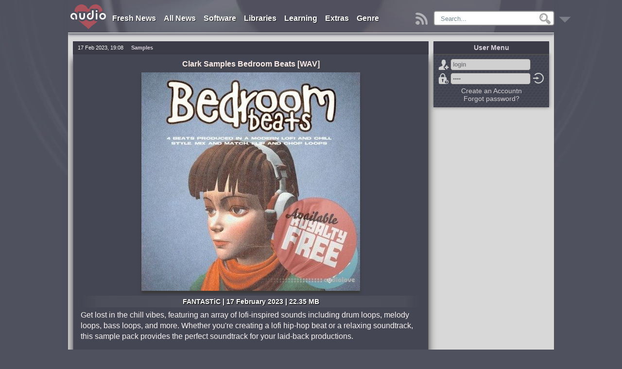

--- FILE ---
content_type: text/html; charset=utf-8
request_url: https://audiolove.me/49990-download-clark-samples-bedroom-beats-free.html
body_size: 19310
content:
<!DOCTYPE html>
<html lang="en">
<head>
<meta http-equiv="Content-Type" content="text/html; charset=utf-8" />
<title>Clark Samples Bedroom Beats free download - AudioLove</title>
<meta name="description" content="Get lost in the chill vibes, featuring an array of lofi-inspired sounds including drum loops, melody loops, bass loops, and more. Whether you're creating a lofi hip-hop beat or a relaxing soundtrack," />
<meta property="og:locale" content="en_US" />
<meta property="og:site_name" content="AudioLove" />
<meta property="og:type" content="article" />
<meta property="og:title" content="Clark Samples Bedroom Beats free download" />
<meta property="og:url" content="https://audiolove.me/49990-download-clark-samples-bedroom-beats-free.html" />
<meta name="news_keywords" content="" />
<meta property="og:image" content="https://audiolove.me/uploads/posts/2023-02/17022349_clark-samples-bedroom-beats.jpg" />
<meta property="og:audio" content="https://cdn-prd.sounds.com/demos/3426f2f872e9bb1e465896d54a5a44a5e23cb21a.mp3" />
<meta property="og:description" content="Get lost in the chill vibes, featuring an array of lofi-inspired sounds including drum loops, melody loops, bass loops, and more. Whether you're creating a lofi hip-hop beat or a relaxing soundtrack," />
<meta property="article:section" content="Samples" />
<meta name="twitter:card" content="summary" />
<meta name="twitter:description" content="Get lost in the chill vibes, featuring an array of lofi-inspired sounds including drum loops, melody loops, bass loops, and more. Whether you're creating a lofi hip-hop beat or a relaxing soundtrack," />
<meta name="twitter:title" content="Clark Samples Bedroom Beats free download - AudioLove" />
<meta name="twitter:image" content="https://audiolove.me/uploads/posts/2023-02/17022349_clark-samples-bedroom-beats.jpg" />
<link rel="search" type="application/opensearchdescription+xml" href="https://audiolove.me/engine/opensearch.php" title="AudioLove - Everything for Making Music!" />
<link rel="alternate" type="application/rss+xml" title="AudioLove - Everything for Making Music!" href="https://audiolove.me/rss.xml" />
<script src="/engine/classes/min/index.php?charset=utf-8&amp;g=general&amp;19"></script>
<link rel="shortcut icon" href="/templates/AudioLove/images/favicon.ico" />
<meta name="viewport" content="width=1024">
<link href="/templates/AudioLove/css/styles_upd9.css" rel="stylesheet">
<link href="/templates/AudioLove/css/newAudioPlayer.css" rel="stylesheet">


</head>

<body>

<script>
<!--
var dle_root       = '/';
var dle_admin      = '';
var dle_login_hash = '';
var dle_group      = 5;
var dle_skin       = 'AudioLove';
var dle_wysiwyg    = '0';
var quick_wysiwyg  = '0';
var dle_act_lang   = ["Yes", "No", "Enter", "Cancel", "Save", "Delete", "Loading. Please, wait..."];
var menu_short     = 'Quick edit';
var menu_full      = 'Full edit';
var menu_profile   = 'View profile';
var menu_send      = 'Send message';
var menu_uedit     = 'Admin Center';
var dle_info       = 'Information';
var dle_confirm    = 'Confirm';
var dle_prompt     = 'Enter the information';
var dle_req_field  = 'Please fill in all the required fields';
var dle_del_agree  = 'Are you sure you want to delete it? This action cannot be undone';
var dle_spam_agree = 'Are you sure you want to mark the user as a spammer? This will remove all his comments';
var dle_complaint  = 'Enter the text of your complaint to the Administration:';
var dle_big_text   = 'Highlighted section of text is too large.';
var dle_orfo_title = 'Enter a comment to the detected error on the page for Administration ';
var dle_p_send     = 'Send';
var dle_p_send_ok  = 'Notification has been sent successfully ';
var dle_save_ok    = 'Changes are saved successfully. Refresh the page?';
var dle_reply_title= 'Reply to the comment';
var dle_tree_comm  = '0';
var dle_del_news   = 'Delete article';
var allow_dle_delete_news   = false;

//-->
</script> 
<div class="alove-wrapper">
	<header class="alove-header">
		
		<div class="tops"><div class="topall">
	<nav>
		<ul class="navig">
			<li>
				<a href="/news/" title="Fresh Releases">Fresh News</a>
			</li>
			<li>
				<a href="/allposts/" title="All Releases">All News</a>
			</li>
			<li>
				<a href="/software/" title="Software">Software</a>
				<ul>
					<li><a href="/software/for-windows/">Windows</a></li>
					<li><a href="/software/for-mac/">Mac OSX</a></li>
					<li><a href="/software/mobile-apps/">Mobile</a></li>
				</ul>
			</li>
			<li>
				<a href="/sound-libraries/" title="Libraries">Libraries</a>
				<ul>
					<li><a href="/sound-libraries/audio-samples/">Samples, Loops</a></li>
					<li><a href="/sound-libraries/additional-libraries/">Additional Libraries</a></li>
					<li><a href="/additional/kontakt-libs/" class="subcat" rel="nofollow">Kontakt</a></li>
					<li><a href="/additional/maschine-lib/" class="subcat" rel="nofollow">Maschine</a></li>
					<li><a href="/additional/elastik-lib/" class="subcat" rel="nofollow">Elastik</a></li>
					<li><a href="/sound-libraries/presets-soundbanks/">Presets</a></li>
					<li><a href="/sound-libraries/midi-files/">MiDi</a></li>
					<li><a href="/sound-libraries/projects-templates/">Projects / Templates</a></li>
					<li><a href="/sound-libraries/sound-effects/">SFX (for Film/TV/Game)</a></li>
					<li><a href="/sound-libraries/sound-fx/">Sound FX (for Music)</a></li>
					<li><a href="/sound-libraries/vocals/">Vocals / Acapellas</a></li>
					<li><a href="/sound-libraries/impulse-response/">Impulse Response</a></li>
				</ul>
			</li>
			<li>
				<a href="/learning/" title="Learning">Learning</a>
				<ul>
					<li><a href="/learning/video-tutorials/">Video Tutorials</a></li>
					<li><a href="/learning/sound-magazines/">Magazines</a></li>
					<li><a href="/learning/ebooks/">e-Books</a></li>
				</ul>
			</li>
			<li>
				<a href="/extras/" title="Extras">Extras</a>
				<ul>
                    
					<li><a href="/index.php?do=orderdesc" title="Requests">Requests</a></li>
					
					<li><a href="/extras/site-news/">Site News</a></li>
					<li><a href="/extras/skins/">Skins</a></li>
					<li><a href="/extras/songbooks/">Songbooks</a></li>
					<li><a href="/chordfinder.html">Chord Finder</a></li>
				</ul>
			</li>
			<li>
                
                
				<a href="/sorting-by-genre.html" title="Sort by Genre">Genre</a>
                
			</li>
            
		</ul>
	</nav>
	<span class="mainspoler"><a href="/" title="Main"><img src="/templates/AudioLove/images/hide8558.png" alt="Main"></a></span>

	<span class="rssbutton"><a href="/rss.xml" title="RSS"><img src="/templates/AudioLove/images/downbutton.png" alt="RSS"></a></span>

	<div class="searchtop">
		<div class="searchform5"> 
            <form method="post">
				<input type="hidden" name="do" value="search">
                <input type="hidden" name="subaction" value="search">
                <input type="hidden" name="titleonly" value="3">
				<ul class="searchbar reset">
					<li class="lfield"><input name="story" autocomplete="off" class="inputsearch" value="Search..." onblur="if(this.value=='') this.value='Search...';" onfocus="if(this.value=='Search...') this.value='';" type="text"></li>
					<li class="lbtn"><input title="Find" alt="Find" type="image" src="/templates/AudioLove/images/spacer.gif"></li>
				</ul>
			</form>
		</div>	
	</div>
</div>	</div>
		
			<div class="RBsticky3-element" id="RBSticky3">
				<div class="downbutt2"><a href="#bottom" title="Down"><img src="/templates/AudioLove/images/downbutton.png" alt="Down"></a></div>
				
				
			</div> 
	</header>

	




	

	
 
	
	
	
		
		
			
				<div class="alove-centerColumnFull">
					<div id="dle-speedbar"><div class="speedbarblock"><ul itemscope itemtype="https://schema.org/BreadcrumbList" class="speedbar"><li itemprop="itemListElement" itemscope itemtype="https://schema.org/ListItem"><a itemprop="item" href="https://audiolove.me/" title="AudioLove - Everything for Making Music!"><span itemprop="name">AudioLove</span></a><meta itemprop="position" content="1" /></li><li class="speedbar_sep">&raquo;</li><li itemprop="itemListElement" itemscope itemtype="https://schema.org/ListItem"><a itemprop="item" href="https://audiolove.me/sound-libraries" title="Sound Libraries and Audio Samples which sorted by genre free download"><span itemprop="name">Libraries</span></a><meta itemprop="position" content="2" /></li><li class="speedbar_sep">&raquo;</li><li itemprop="itemListElement" itemscope itemtype="https://schema.org/ListItem"><a itemprop="item" href="https://audiolove.me/sound-libraries/audio-samples" title="Audio Samples, Sample Packs and Loops which sorted by genre free download"><span itemprop="name">Samples</span></a><meta itemprop="position" content="3" /></li><li class="speedbar_sep">&raquo;</li><li itemprop="itemListElement" itemscope itemtype="https://schema.org/ListItem"><span itemprop="name">Clark Samples Bedroom Beats</span><meta itemprop="position" content="4" /></li></ul></div></div>
					<div id='dle-content'>
	
	<div itemscope itemtype="http://schema.org/SoftwareApplication">
		<article class="articles fullarticle">
			<div class="panel-top">
				<time class="date left" datetime="2023-02-17">17 Feb 2023, 19:08<meta itemprop="datePublished" content="17-02-2023 19:08"></time>
				<div class="category left" itemprop="applicationCategory"><strong>Samples</strong></div>
				
				<meta itemprop="operatingSystem" content="Windows, Mac OS X">
				<meta itemprop="applicationSuite" content="Clark Samples">
				<div class="editstory">
					
					
				</div>
			</div>
			<div class="textfull">
				<h1 itemprop="name">Clark Samples Bedroom Beats [WAV]</h1>
				
				<div class="xfpicture"><img src="https://audiolove.me/uploads/posts/2023-02/17022349_clark-samples-bedroom-beats.jpg" alt="Clark Samples Bedroom Beats"></div>
				
				
				<div class="subtitle">FANTASTiC | 17 February 2023 | 22.35 MB</div>
				<div id="articletxt" class="articletxt">
					Get lost in the chill vibes, featuring an array of lofi-inspired sounds including drum loops, melody loops, bass loops, and more. Whether you're creating a lofi hip-hop beat or a relaxing soundtrack, this sample pack provides the perfect soundtrack for your laid-back productions.<br /><br /><span class="hidden-linkHP" title="Product Page" data-link="https://bit.ly/3YZIDBu"><span data-role="productpage"></span>home page</span><div class="homeend"></div><br /><br /><div class="hidedownload">Only registered users can see Download Links. Please <span class="footerlink gotoreg" data-link="/index.php?do=register">register</span> or login.</div>
				</div>
				
				
				

				<div class="ratingsblock">
					<div class="ratings">
						<div class="ratingstitle">RATING</div>
						
							<div class="orating2" id="orating-49990">
								
								<a href="#" class="orating_res2" onclick="ostats(49990,1,true);return false;">0</a>
							</div>
						
					</div>
				</div>   
			</div>

			<div class="panel-bottom">
				
				
					<div class="viewsfullG5">
						
					</div>
				
				
				<div class="authorfullG5" itemprop="author" itemscope="" itemtype="http://schema.org/Person"><div itemprop="name"><a onclick="ShowProfile('Legend', 'https://audiolove.me/user/Legend/', '0'); return false;" href="https://audiolove.me/user/Legend/">Legend</a></div></div>
			</div>
		</article>

		
			<div class="newsinfoall">
				<div class="news-info1"><div class="news-info2"><div class="news-info4">Genre</div><div class="news-info3" itemprop="genre"><span class="xflink" data-link="https://audiolove.me/style/Rap+or+Hip+Hop/">Rap or Hip Hop</span></div></div></div>
			</div>
		
		
		
		
		<div class="commentlist">
			<div class="comments-wrap">
				
					<div class="commentsheader">
						<h4>No comments yet</h4>
					</div>
				
				
				<!--dlecomments-->
			</div>
			<!--dleaddcomments-->
		</div>
	</div>
	



<div style="display:none;">5</div>...<div id="informer" class="maininformer">
    <h2>Information</h2>
       <b>Users of <b>Guest</b> are not allowed to comment this publication.</b>
    <br><br>
</div></div>
				</div>
			
			
		
	
	
	

	

	
	
	
	
	
	
	
	
	
	
	
	
	

	
		<aside>
			<div class="alove-rightColumn">
				
				
				
					
					
					

					
					<div id="fixedrightfull">
							<h3 class="sidetop">User Menu</h3>	
							
							
								<div class="sideblock">
									


	<div class="alove-login">
		<form method="post" onsubmit="javascript:showBusyLayer()">
			<span class="icsignup" title="Registration"><a href="https://audiolove.me/index.php?do=register">Sign Up</a></span><input name="login_name" type="text" value="login" onblur="if(this.value=='') this.value='login';" onfocus="if(this.value=='login') this.value='';" class="l_input" /><br />
			<span class="iclost" title="Lost password?"><a href="https://audiolove.me/index.php?do=lostpassword">Forgot password?</a></span><input name="login_password" type="password" value="pass" onblur="if(this.value=='') this.value='pass';" onfocus="if(this.value=='pass') this.value='';" class="l_input" /><br />
			<input name="login" type="hidden" id="login" value="submit" />
			<input class="icok" onclick="submit();" name="image" type="image" src="/templates/AudioLove/images/downbutton.png" alt="Enter" title="Enter" />
		</form>
        <div class="reglink"><a href="https://audiolove.me/index.php?do=register">Create an Accountn</a><br><a href="https://audiolove.me/index.php?do=lostpassword">Forgot password?</a></div>
	</div>
		
								</div>
							
                        
                        	
					</div>
					
					
				
			</div>
		</aside>
	


	<div class="clearfix"></div>

	<footer class="alove-footer">
		<div class="mob-ver"><a href="/index.php?action=mobile" rel="nofollow" title="mobile version">mobile version</a></div>
		<span class="footerlink" data-link="/" id="bottom">Home</span> | 
		<span class="footerlink" data-link="/software/">Software</span> | 
		<span class="footerlink" data-link="/sound-libraries/">Libraries</span> | 
		<span class="footerlink" data-link="/learning/">Learning</span> | 
		<span class="footerlink" data-link="/site-rules.html">Site Rules</span> | 
		<span class="footerlink" data-link="/dmca.html">DMCA</span> | 
		<span class="footerlink" data-link="/privacy.html">Privacy</span> | 
		<span class="footerlink" data-link="/?do=feedback">Contacts</span>
		<p class="class3"></p>
	
<div class="nonedisplay">
<!--LiveInternet counter--><a href="https://www.liveinternet.ru/click"
target="_blank"><img id="licnt5200" width="31" height="31" style="border:0" 
title="LiveInternet"
src="[data-uri]"
alt=""/></a><script>(function(d,s){d.getElementById("licnt5200").src=
"https://counter.yadro.ru/hit?t44.6;r"+escape(d.referrer)+
((typeof(s)=="undefined")?"":";s"+s.width+"*"+s.height+"*"+
(s.colorDepth?s.colorDepth:s.pixelDepth))+";u"+escape(d.URL)+
";h"+escape(d.title.substring(0,150))+";"+Math.random()})
(document,screen)</script><!--/LiveInternet-->
</div>
    

	</footer>


</div>

	

	<div id="openModalonline" class="modalDialogonline">
		<div class="modalDialoguser2">
				<script src="/js/hint.js"></script>
			<div class="closebutt"><a href="#close" title="Close" class="closeonline">X</a></div>
		</div>
	</div>

	<div class="fixedPlayerBlock"><div id="audioPlayerBlock" class="audioPlayerBlock"></div></div>

	<link media="screen" href="/templates/AudioLove/up/up.css" type="text/css" rel="stylesheet">
<script src="/templates/AudioLove/up/back-to-top.js"></script>
<div id="topcontrol" title="Scroll Back to Top" class="top"></div>	


<!-- [[[ Scripts Start ]]] -->
	<script src="https://code.jquery.com/jquery-migrate-1.1.1.min.js"></script>
	<script src="/js/alovescripts.js?<?echo time();?>"></script>
	<script src="/js/brokn_links.js"></script>
	<script src="/js/newAudioPlayer.js"></script>
	<script src='https://www.google.com/recaptcha/api.js'></script>
	
	
	<script>
	function notification_agree(n_id){
		$.post(dle_root+'engine/ajax/site_notifications.php',{n_id:n_id},function(data){
			$('#site_notifications').html('');
			$('#site_notifications').removeClass('site_notifications');
		},"json");
	}
	</script>
	
	<script>
//	$(document).ready(function() {
	$(window).load(function() {
		$('.harmonica-menu h5').click(function(){$(this).next('.harmonica-menu-hidden').slideToggle();$(this).toggleClass('opensp');});
	});
	</script>
	
	
	
		<script>
		(function($) {
			$.lockfixed("#fixedrightfull",{offset: {top: 10, bottom: 121}});
		})(jQuery); 
		</script>
	
	
	
	
	
	
	<script>
	//	$(document).ready(function() {
		$(window).load(function() {
			var RBStickyNav = $('.RBsticky3-element').offset().top;
			var stickyNav = function() {
				var scrollTop = $(window).scrollTop();
				if (scrollTop > RBStickyNav) {
					$('.RBsticky3-element').addClass('RBSticky3');
					$("#RBSticky3").fadeIn(1000);
				} else {

					$('.RBsticky3-element').removeClass('RBSticky3');
					
				}
			};
			stickyNav();
			$(window).scroll(function() {
				stickyNav();
			});
		});
	</script>
	
	<script>$('.footerlink').click(function(){window.location.href=($(this).data('link'));return false;});</script>
	<script>$('.hidden-linkHP').click(function(){window.open($(this).data('link'));return false;});</script>
	<script>$('.relatedtxtlink').click(function(){window.open($(this).data('link'));return false;});</script>
	<script>$('.relatedtxtlinks').click(function(){window.open($(this).data('link'));return false;});</script>
	<script>$('.relatedtxtlinks3').click(function(){window.open($(this).data('link'));return false;});</script>
	<script>$('.relatedtxtlink5').click(function(){window.location.href=($(this).data('link'));return false;});</script>
	<script>$('.categorylink').click(function(){window.location.href=($(this).data('link'));return false;});</script>
	<script>$('.xflink').click(function(){window.location.href=($(this).data('link'));return false;});</script>
	<script>$('.outlinks').click(function(){window.open($(this).data('link'));return false;});</script>
	<script>$('.footerlink2').click(function(){window.open($(this).data('link'));return false;});</script>
	
	<div id="SwfPlayerv" class="bodyBottons"></div><div id="Modal" class="center"></div>
	<script src="/player/addons1.0.js"></script>
	
	<script src="/templates/AudioLove/js/orating_pack.js"></script>
	
	
	
	
	
	
		<script>
		$(function() {
			var sickw = /^http:\/.[\S]+$/;
			$('.dl0,.dl1,.dl2,.dl3,.dl4,.dlstart,.d1start,.dlastart').contents().filter(function() {
				return this.nodeType == 3 &&
					$(this).text().trim() !== '' &&
					$(this).text().trim().match(sickw);
			}).each(function() {
				$(this).replaceWith('<a href="' + $(this).text().trim() + '"target="_blank" rel="nofollow">' + $(this).text().trim() + '</a>');
			});
		});	
		</script>
		<script>
		$(function() {
			var sickw = /^https:\/.[\S]+$/;
			$('.dl0,.dl1,.dl2,.dl3,.dl4,.dlstart,.d1start,.dlastart').contents().filter(function() {
				return this.nodeType == 3 &&
					$(this).text().trim() !== '' &&
					$(this).text().trim().match(sickw);
			}).each(function() {
				$(this).replaceWith('<a href="' + $(this).text().trim() + '"target="_blank" rel="nofollow">' + $(this).text().trim() + '</a>');
			});
		});	
		</script>
		
		
			<script src="/js/n-c.js"></script>
			<script src="/js/social.js"></script>
		
	
	
	
	
<!--[[[ Scripts END ]]]-->
</body>
</html>

--- FILE ---
content_type: text/css
request_url: https://audiolove.me/templates/AudioLove/css/styles_upd9.css
body_size: 240737
content:
 /******* Player START *******/
.WinTitle, .toggle-bg, .switch, #master, #red, #green, #blue, .apui-state-default, .apui-widget-content .apui-state-default, .apui-widget-header .apui-state-default {
	float:left;
}
.WinClose, .Close {float:right;}
.background {width:100%;height:100%;left: 0px;top: 0px;}
#Modal {background: rgba(0,0,0,0.8);width:100%;height:1111px;position:fixed; display:none;left: 0px;top: 0px;z-index:1000;padding-top:12px;} 
.Window {background-color: #ffffff;width: 100%; padding:1px 15px 0 15px;margin-top:100px;max-width:700px;border:15px solid rgba(99,99,99,0.8);-webkit-border-radius:3px; -moz-border-radius:3px; border-radius:3px;-o-border-radius:3px;}
.WinTitle {padding:13px 0 13px 2px;color:#2b587a;font-weight:bolder;}
.WinClose {padding:13px 0;color:#2b587a;cursor:pointer;}
.WinContent {padding:70px 10px;}

.bodyBottons {color: #fff;padding: 0px;height: 44px;position: fixed;left: -100px;z-index: 9999;border: 1px solid #3a3b46;background-color: #4f515e;border-radius: 6px;-moz-border-radius: 6px;-webkit-border-radius: 6px;padding: 2px;box-shadow: 1px 5px 8px #3a3b46;-moz-box-shadow: 1px 5px 8px #3a3b46;-webkit-box-shadow: 1px 5px 8px #3a3b46;} 
.Poster, .TablePl, .PlayerColor span {border-radius:3px;-moz-border-radius:3px;-webkit-border-radius:3px;}
.Poster{background:#4f515e; border:1px solid #000;height:42px;width:44px;} 
.TablePl {/*background:#000;*/background:#4f515e !important;width:490px;}
.PlayerColor {padding:5px;}
.PlayerColor span {padding:5px;margin:5px;height:5px;}

.Close, .Play, .Pause, .Download, .Prev, .Next, .Stop, .Settings, .Again {display: inline-block;width: 14px;height: 14px;margin-right: .3em;line-height: 14px;vertical-align: text-top;background-image: url("/player/Icons.png");background-position: 14px 14px;background-repeat: no-repeat;cursor:pointer;opacity: 0.4;position:relative;top: 15px;}
.Close:hover, .Play:hover, .Pause:hover, .Download:hover, .Prev:hover, .Next:hover, .Stop:hover, .Settings:hover, .Again:hover {opacity: 1;}

.Download {background-position: -120px -72px;margin:0 0 0 10px;}
.Close {background-position: -384px 0;margin:0 15px 0 15px;}
.Prev {background-position: -240px -72px;margin:0 0 0 10px;}
.Next {background-position: -336px -72px;margin:0 10px 0 10px;}
.Play {background-position: -264px -72px;margin:0 0 0 15px;}
.Pause {background-position: -288px -72px;margin:0 0 0 15px;}
.Stop {background-position: -312px -72px;margin:0 0 0 15px;}
.Again {background-position: -336px -120px;margin:0 0 0 10px;}
.Settings {background-position: -360px -144px;margin:0 0 0 10px;}

.toggle-bg {
 background: #f6f8f9;
 background: url([data-uri]);
 background: -moz-linear-gradient(top, #f6f8f9 0%, #e5ebee 50%, #d7dee3 51%, #f5f7f9 100%);
 background: -webkit-gradient(linear, left top, left bottom, color-stop(0%,#f6f8f9), color-stop(50%,#e5ebee), color-stop(51%,#d7dee3), color-stop(100%,#f5f7f9));
 background: -webkit-linear-gradient(top, #f6f8f9 0%,#e5ebee 50%,#d7dee3 51%,#f5f7f9 100%);
 background: -o-linear-gradient(top, #f6f8f9 0%,#e5ebee 50%,#d7dee3 51%,#f5f7f9 100%);
 background: -ms-linear-gradient(top, #f6f8f9 0%,#e5ebee 50%,#d7dee3 51%,#f5f7f9 100%);
 background: linear-gradient(to bottom, #f6f8f9 0%,#e5ebee 50%,#d7dee3 51%,#f5f7f9 100%);
 filter: progid:DXImageTransform.Microsoft.gradient( startColorstr='#f6f8f9', endColorstr='#f5f7f9',GradientType=0 );
 
 -khtml-border-radius: 8px;
 -moz-border-radius: 8px;
 -ms-border-radius: 8px;
 -o-border-radius: 8px;
 -webkit-border-radius: 8px;
 border-radius: 8px;
 
 -khtml-box-shadow: 0 1px 0 #fff, inset 0 0 2px #3f4c6b, inset 0 1px 0 #d7dee3, inset 0 1px 5px #d7dee3;
 -moz-box-shadow: 0 1px 0 #fff, inset 0 0 2px #3f4c6b, inset 0 1px 0 #d7dee3, inset 0 1px 5px #d7dee3;
 -ms-box-shadow: 0 1px 0 #fff, inset 0 0 2px #3f4c6b, inset 0 1px 0 #d7dee3, inset 0 1px 5px #d7dee3;
 -o-box-shadow: 0 1px 0 #fff, inset 0 0 2px #3f4c6b, inset 0 1px 0 #d7dee3, inset 0 1px 5px #d7dee3;
 -webkit-box-shadow: 0 1px 0 #fff, inset 0 0 2px #d7dee3, inset 0 1px 0 #d7dee3, inset 0 1px 5px #d7dee3;
 box-shadow: 0 1px 0 #fff, inset 0 0 2px #d7dee3, inset 0 1px 0 #d7dee3, inset 0 1px 5px #d7dee3;
 
 display: block; /* ...So that we can set a height and width */
 height: 7px; /* You can change this later if you want */
 position: relative; /* Required to allow the switch to move around */
 width: 40px; /* This can be changed later as well */
}

.toggle-bg input{
 height: 28px;
 left: 0;
 margin: 0; /* Reset the margins and padding */
 opacity: 0; /* Invisible! */
 padding: 0;
 position: absolute;
 top: -10px; /* Shift vertically */
 width: 50px;
 z-index: 2; /* We want the input to be over the span.switch, which we'll give a z-index of 1 */
 /*IE*/
 zoom: 1;
 filter: alpha(opacity=0);
}

.switch, #master {
 background: #ffffff;
 background: url([data-uri]);
 background: -moz-radial-gradient(center, ellipse cover, #ffffff 0%, #fefefe 50%, #fdfdfd 51%, #ffffff 100%);
 background: -webkit-gradient(radial, center center, 0px, center center, 100%, color-stop(0%,#ffffff), color-stop(50%,#fefefe), color-stop(51%,#fdfdfd), color-stop(100%,#ffffff));
 background: -webkit-radial-gradient(center, ellipse cover, #ffffff 0%,#fefefe 50%,#fdfdfd 51%,#ffffff 100%);
 background: -o-radial-gradient(center, ellipse cover, #ffffff 0%,#fefefe 50%,#fdfdfd 51%,#ffffff 100%);
 background: -ms-radial-gradient(center, ellipse cover, #ffffff 0%,#fefefe 50%,#fdfdfd 51%,#ffffff 100%);
 background: radial-gradient(ellipse at center, #ffffff 0%,#fefefe 50%,#fdfdfd 51%,#ffffff 100%);
 filter: progid:DXImageTransform.Microsoft.gradient( startColorstr='#ffffff', endColorstr='#ffffff',GradientType=1 );
 /* gradient generated by http://www.colorzilla.com/gradient-editor/ */

 -khtml-border-radius: 8px;
 -moz-border-radius: 8px;
 -ms-border-radius: 8px;
 -o-border-radius: 8px;
 -webkit-border-radius: 8px;
 border-radius: 8px;
 
 -khtml-box-shadow: 0 1px 1px #65727b, 0 0 1px #b6bdc2;
 -moz-box-shadow: 0 1px 1px #65727b, 0 0 1px #b6bdc2;
 -ms-box-shadow: 0 1px 1px #65727b, 0 0 1px #b6bdc2;
 -o-box-shadow: 0 1px 1px #65727b, 0 0 1px #b6bdc2;
 -webkit-box-shadow: 0 1px 1px #65727b, 0 0 1px #b6bdc2;
 box-shadow: 0 1px 1px #65727b, 0 0 1px #b6bdc2;
 
 display: block;
 height: 14px;
 left: -1px; /* This is the starting point. When adding a border radius, a small bit of the background is shown if we use left: 0;, so -1px is best.*/
 position: relative;
 top: -4px; /* ...To keep it centered vertically */
 
 -khtml-transition: left .2s ease;
 -moz-transition: left .2s ease;
 -ms-transition: left .2s ease;
 -o-transition: left .2s ease;
 -webkit-transition: left .2s ease;
 transition: left .2s ease;
 
 width: 28px;
 z-index: 1; /* Remember, it must be below the invisible inputs */
}

.toggle-bg input:checked~.switch{left: -1px;} /* initial toggle position */
.toggle-bg input~:checked~.switch{left: 27px;} /* final relative toggle position */
.toggle-bg input:checked{z-index: 0;}

label {font:8pt Tahoma;padding:2px 0;}

.apui-state-default, .apui-widget-content .apui-state-default, .apui-widget-header .apui-state-default { 
 background: #ffffff;
 background: url([data-uri]);
 background: -moz-radial-gradient(center, ellipse cover, #ffffff 0%, #fefefe 50%, #fdfdfd 51%, #ffffff 100%);
 background: -webkit-gradient(radial, center center, 0px, center center, 100%, color-stop(0%,#ffffff), color-stop(50%,#fefefe), color-stop(51%,#fdfdfd), color-stop(100%,#ffffff));
 background: -webkit-radial-gradient(center, ellipse cover, #ffffff 0%,#fefefe 50%,#fdfdfd 51%,#ffffff 100%);
 background: -o-radial-gradient(center, ellipse cover, #ffffff 0%,#fefefe 50%,#fdfdfd 51%,#ffffff 100%);
 background: -ms-radial-gradient(center, ellipse cover, #ffffff 0%,#fefefe 50%,#fdfdfd 51%,#ffffff 100%);
 background: radial-gradient(ellipse at center, #ffffff 0%,#fefefe 50%,#fdfdfd 51%,#ffffff 100%);
 filter: progid:DXImageTransform.Microsoft.gradient( startColorstr='#ffffff', endColorstr='#ffffff',GradientType=1 );
 /* gradient generated by http://www.colorzilla.com/gradient-editor/ */

 -khtml-border-radius: 8px;
 -moz-border-radius: 8px;
 -ms-border-radius: 8px;
 -o-border-radius: 8px;
 -webkit-border-radius: 8px;
 border-radius: 8px;
 
 -khtml-box-shadow: 0 1px 1px #65727b, 0 0 1px #b6bdc2;
 -moz-box-shadow: 0 1px 1px #65727b, 0 0 1px #b6bdc2;
 -ms-box-shadow: 0 1px 1px #65727b, 0 0 1px #b6bdc2;
 -o-box-shadow: 0 1px 1px #65727b, 0 0 1px #b6bdc2;
 -webkit-box-shadow: 0 1px 1px #65727b, 0 0 1px #b6bdc2;
 box-shadow: 0 1px 1px #65727b, 0 0 1px #b6bdc2;
 
 display: block;
 height: 16px;
 left: -1px; /* This is the starting point. When adding a border radius, a small bit of the background is shown if we use left: 0;, so -1px is best.*/
 position: relative;
 top: -5px; /* ...To keep it centered vertically */
 border:0px solid #fff;
 width: 16px;
 z-index: 1; /* Remember, it must be below the invisible inputs */
}

#red, #green, #blue, #master {
 clear: left;
 width: 300px;
 margin: 8px 0 7px 0;
 
 background: #f6f8f9;
 background: url([data-uri]);
 background: -moz-linear-gradient(top, #f6f8f9 0%, #e5ebee 50%, #d7dee3 51%, #f5f7f9 100%);
 background: -webkit-gradient(linear, left top, left bottom, color-stop(0%,#f6f8f9), color-stop(50%,#e5ebee), color-stop(51%,#d7dee3), color-stop(100%,#f5f7f9));
 background: -webkit-linear-gradient(top, #f6f8f9 0%,#e5ebee 50%,#d7dee3 51%,#f5f7f9 100%);
 background: -o-linear-gradient(top, #f6f8f9 0%,#e5ebee 50%,#d7dee3 51%,#f5f7f9 100%);
 background: -ms-linear-gradient(top, #f6f8f9 0%,#e5ebee 50%,#d7dee3 51%,#f5f7f9 100%);
 background: linear-gradient(to bottom, #f6f8f9 0%,#e5ebee 50%,#d7dee3 51%,#f5f7f9 100%);
 filter: progid:DXImageTransform.Microsoft.gradient( startColorstr='#f6f8f9', endColorstr='#f5f7f9',GradientType=0 );
 
 -khtml-border-radius: 8px;
 -moz-border-radius: 8px;
 -ms-border-radius: 8px;
 -o-border-radius: 8px;
 -webkit-border-radius: 8px;
 border-radius: 8px;
 
 -khtml-box-shadow: 0 1px 0 #fff, inset 0 0 2px #3f4c6b, inset 0 1px 0 #d7dee3, inset 0 1px 5px #d7dee3;
 -moz-box-shadow: 0 1px 0 #fff, inset 0 0 2px #3f4c6b, inset 0 1px 0 #d7dee3, inset 0 1px 5px #d7dee3;
 -ms-box-shadow: 0 1px 0 #fff, inset 0 0 2px #3f4c6b, inset 0 1px 0 #d7dee3, inset 0 1px 5px #d7dee3;
 -o-box-shadow: 0 1px 0 #fff, inset 0 0 2px #3f4c6b, inset 0 1px 0 #d7dee3, inset 0 1px 5px #d7dee3;
 -webkit-box-shadow: 0 1px 0 #fff, inset 0 0 2px #d7dee3, inset 0 1px 0 #d7dee3, inset 0 1px 5px #d7dee3;
 box-shadow: 0 1px 0 #fff, inset 0 0 2px #d7dee3, inset 0 1px 0 #d7dee3, inset 0 1px 5px #d7dee3;
 
 display: block; /* ...So that we can set a height and width */
 float: left; /* ...So that it doesn't take up the full width of the page */
 height: 7px; /* You can change this later if you want */
 position: relative; /* Required to allow the switch to move around */
 }
 #swatch {width: 60px;height: 60px;margin-top: 5px;margin-left: 310px;background-image: none;}
 #red .ui-slider-range { background: #ef2929; }
 #red .ui-slider-handle { border-color: #ef2929; }
 #green .ui-slider-range { background: #8ae234; }
 #green .ui-slider-handle { border-color: #8ae234; }
 #blue .ui-slider-range { background: #729fcf; }
 #blue .ui-slider-handle { border-color: #729fcf; }
 
 /******* Player END *******/

html, body, div, span, applet, object, iframe,
h1, h2, h3, h4, h5, h6, p, blockquote, pre,
a, abbr, acronym, address, big, cite, code,
del, dfn, em, font, img, ins, kbd, q, s, samp,
small, strike, strong, sub, sup, tt, var,
dl, dt, dd, ol, ul, li,
fieldset, form, label, legend,
table, caption, tbody, tfoot, thead, tr, th, td {margin: 0;padding: 0;border: 0;/*outline: 0;*/font-size: 100%;font-weight: normal;font-style: inherit;font-family: inherit;vertical-align: top;}

b, strong { font-weight: bold; }


body {font: normal 80% Arial, Helvetica, sans-serif;line-height: 130%;text-align: left;}
.alove-wrapper {width: 1000px;margin: 0 auto;text-align: left;position: relative;}

body {
background: #50515f;
background: url(../images/dinamicfon3.jpg) no-repeat 50% 0, #50515f;
/*background-attachment: fixed;*/
}

.alove-wrapper {
	background-color: #d8d8d8;
	/*background-image: url(../images/textura4.png), url(../images/hatch-left.png), url(../images/hatch-right.png), url(../images/dinamicLight2.png);
	background-repeat: repeat, repeat-y, repeat-y, no-repeat;
	background-position: bottom right, top left, top right, top;
	background-attachment: scroll, scroll, scroll, fixed;*/
}

.stickydd {
position: fixed;
top: 0;
}

.alove-header, .alove-header-logo, .alove-sorting, .alove-leftColumn, .alove-centerColumnFull, .alove-centerColumn, 
.alove-centerColumn2, .alove-centerColumn3, .alove-centerColumn4, .alove-centerColumnStatic, .alove-centerColumFull, .alove-centerColumnStaticM, .alove-rightColumn, .alove-footer {float: left;}
.alove-header {width: 100%;height: 60px;}
.alove-header-logo {background: url(../images/audiolovelogo.png) no-repeat left top;text-indent: -9000px;width: 85px;height: 58px;margin-top: -64px;}
.alove-header-logo:hover {background-position: 0 -58px;}
.alove-header-logo a {width: 90%;height: 40px;margin-left: 5%;margin-top: 10%;display: block;}
.alove-sorting {width: 992px;height: 34px;margin-top: 18px;padding-top: 5px;margin-bottom: -20px;margin-left: 4px;/*background: #bdbdbd;*/background: transparent;}
.alove-leftColumn {width: 250px;padding: 25px 10px;}
.alove-centerColumnFull {margin-left: 10px;width: 732px;padding: 25px 0;}
.alove-centerColumn {width: 472px;padding: 25px 0;}
.alove-centerColumn2 {width: 730px;padding: 25px 0;margin-left: 12px;}
/*.alove-centerColumn3 {width: 988px;padding: 25px 0 0 0;margin-left: 2px;}*/
.alove-centerColumn3 {/*width: 1000px;*/width: 100%;padding: 20px 0 0 0;}
.alove-centerColumFull {width: 100%;padding: 20px 0 0 0;}
.alove-centerColumn4 {width: 1000px; padding: 25px 0 0 0;}
/*.alove-centerColumnStatic {width: 988px;padding: 15px 0 0 0;margin-left: 6px;}*/
.alove-centerColumnStatic {width: 1000px;padding: 15px 0 0 0;}
.alove-centerColumnStaticM {width: 992px;padding: 15px 0 0 0;margin-left: 4px;}
.alove-centerColumnStatic #dle-content, .alove-centerColumnStaticM #dle-content{background: rgba(210, 210, 210, 0.7);}
.alove-rightColumn {width: 238px;padding: 25px 10px;}
.alove-footer {width: 100%;padding: 20px 0 0 0;text-align: center;height: 50px;color: #fff;list-style: none;font-weight: bold;border-top: 3px solid #ccc;padding-top: 40px;padding-bottom: 15px;}
.footer-chat {border-top: 0px solid #50515f;}

.footerlink, .footerlink2{color: #fff;cursor: pointer;}
.footerlink:hover, .footerlink2:hover{color: #e2bb9d;}
.alove-footer a, .alove-footer a:visited,
.block .second-type a, .block .second-type a:visited {color: #fff;} /* ���� ������ ��� ������ ����� */
.alove-footer a:hover,
.block .second-type a:hover {color: #dee9f2;}

:focus {outline: 0;}

ol, ul {list-style: none;}
table {border-collapse: separate;border-spacing: 0;}
caption, th, td {text-align: left;font-weight: normal;}
blockquote:before, blockquote:after, q:before, q:after {content: "";}
blockquote, q {quotes: "" "";}
abbr, acronym {border: 0;}

.clearfix:after {content: ".";display: block;height: 0;clear: both;visibility: hidden;}
.clearfix {display: inline;clear: both;}
* html .clearfix {height: 1%;}

h1 {font: bold 16px Arial, Helvetica, sans-serif;} 
h2 {font: bold 18px Tahoma, Arial, Helvetica, sans-serif; line-height: 20px;margin: 10px 0 15px 0;}
textarea {height: 120px;border: 1px solid #d0d0d0;}

.win .ie textarea, .win .opera textarea {width: 100%;} /* IE, Opera */
.win .ff2 textarea, .win .ff3 textarea {width: 100%;} /* Firefox */
.win .safari textarea {width: 100%;} /* Safari, Google-Chrome */

select {border: 1px solid #64656d;}

input.sec_code {width: 155px;} /* "������� ���:" ��� ������ ����� */
.regblock input.sec_code {width: 200px;} /* "������� ���:" ��� ������ ����� */
.reg_code a {margin-left: 150px;} /* "�������� ���" ������ ��� ������ */

a:link, a:visited {color: #d9d1dc;}
a:hover {color: #dabaa2;}
.dopcat {color:#fff;display: block;margin-bottom: 10px;padding: 4px;border: 2px solid #d4d2d2;text-align: center;background: #656673;}
.dopcat a {color:#fff;font-size: 14px;}
.dopcat a:hover {color:#dabaa2;}
.tops {display: block;z-index:9999;}

/*------------------------------------*\
	���������
\*------------------------------------*/
.topall {width: 100%;height: 70px;}
.topall {
	background: #50515f;
	background: url(../images/dinamicfon5.jpg) no-repeat 50% 0;
}
.navig, .navig li {float: left;}
.navig{width: 920px;list-style: none;font-weight: bold;border-bottom: 2px solid #ccc;padding-top: 26px;padding-bottom: 11px;padding-left: 80px;box-shadow: 0 2px 6px #50515f;}
.navig li{margin-left: 5px;position: relative;display: block;}
.navig li a{display: block;padding: 8px 4.5px;color: #fff;margin-top: -6px;text-decoration: none;font: bold 15.5px Arial, Helvetica, sans-serif;text-shadow: 1px 1px 1px rgba(0,0,0,0.75);-moz-border-radius: 2px;-webkit-border-radius: 2px;border-radius: 9px;border: 1px solid transparent;}
.navig li a:hover{display: block;background: rgba(79, 81, 94,0.65);color: #dabaa2;}

/*--- ���������� ������ ---*/
.navig ul{
	list-style: none;
	position: absolute;
	border-top: 5px solid transparent;
	left: -9999px; /* �������� �� �������, ����� �� ����� (������ ����� �����, ��� display:none;) */
	opacity: 0; /* ������������� ��������� ��������� ������������ */
	min-width: 200px;
	z-index: 9991;
}
.navig ul li{float:none;display: block;background: rgba(79, 81, 94,0.9);margin-left: 0;padding: 10px 5px 5px 3px;border-left: 1px solid #eaeaea;border-right: 1px solid #eaeaea;}
.navig ul li:first-of-type {border-radius: 10px 10px 0 0;border-top: 1px solid #eaeaea;}
.navig ul li:last-of-type {border-radius: 0 0 10px 10px;border-bottom: 2px solid #E0E0E0;}
.navig ul a{
	white-space: nowrap; /* ������������� ������� ������ � ������� ������������� ���������� ����� */
	display: block;
}
.navig li:hover ul{ /* ������� ���������� ����� ��� ��������� ������� */
	left: 0; /* �������� ��� ������� �� �����, ����� ����� */
	opacity: 1;
}
.navig li:hover a{ /* ������������� ����� ��� �������� ������, ����� ��������� ���������� ������ */
	background: rgba(79, 81, 94,0.65);
	border: 1px solid #eaeaea;
	font: bold 15.5px Arial, Helvetica, sans-serif;
}
.navig li:hover ul a{ /* �������� ��������� ����� �������� ������ ��� ������ ����������� ������ */
	text-decoration:none;
	-webkit-transition:-webkit-transform 0.075s linear;
	-webkit-box-shadow:inset 0 0 1px 1px transparent;
    box-shadow: inset 0 0 1px 1px transparent;
	margin-top:-10px;
	margin-bottom:-5px;
	border-right: 1px solid transparent;
	border-left: 1px solid transparent;
	border-bottom: 1px solid transparent;
	border-top: 1px solid #BCBCBC;
	border-radius: 0;
}
.navv {border-top: 1px solid #fff;}
.navig li:hover ul li a:hover{ /* ������������� ����� ��� ���������� �������, ����� ������ ��������� �� ���������� ����� */
	text-decoration:none;
	color:#dabaa2;
	border-left: 1px solid #ccc;
	border-right: 1px solid #ccc;
}
hr {display: block;-webkit-margin-before: 0.5em;-webkit-margin-after: 0.5em;-webkit-margin-start: auto;-webkit-margin-end: auto;border-style: inset;border-width: 1px;}
.subcat{padding-left: 20px !important;color: #cecece !important;padding-top: 3px !important;padding-bottom: 2px !important;}
.subcat:hover{color: #dabaa2 !important;}

/* ���� ��� ��������� */
.spolermenu {position: absolute;top: -40px;left: 971px;background: url(../images/downbutton.png) no-repeat;height: 25px;width: 25px;z-index: 9;}
.spolermenu:hover {background-position: 0 -25px;}
.spolersub {float: right;position: relative;top: -130px;left: 5px;display: block;width: 1001px;color: #ffffff;/*border-bottom: 60px solid transparent;*/border-bottom: 5px solid transparent;z-index: 9;transition: top 0.3s linear;}
.spolermenu:hover .spolersub {top: -51px;right: 25px;}
.topallspoler {width: 100%;background: #50515f; height: 70px;margin-top: -50px;}
.rssbuttonspoler, .lovebuttonspoler, .mainspoler {float: left;}
.rssbuttonspoler, .lovebuttonspoler {position: relative;bottom: 43px;height: 25px;width: 25px;}
.rssbuttonspoler {left: 715px;background: url(../images/rssbutton2.png) no-repeat 0 0;}
.rssbuttonspoler:hover {background-position: 0 -25px;}
.lovebuttonspoler {left: 687px;background: url(../images/lovebutton2.png) no-repeat 0 0;}
.lovebuttonspoler:hover {background-position: 0 -25px;}
.mainspoler {background: url(../images/audiolovelogo.png) no-repeat;width: 85px;height: 58px;margin-top: -64px;}
.mainspoler:hover {background-position: 0 -58px;}
.searchtopspoler {height: auto;float: right;position: relative;top: -47px;}
.RBSticky {position: fixed;height: auto !important;top: 110px;z-index: 100;border-top: 0;margin-top: 0;}
#RBSticky2 {display: none;}
.RBSticky3, .RBsticky3-element {position: fixed;height: auto !important;top: 0;z-index: 100;border-top: 0;margin-top: 0;}
.downbutt2, .rssbutton {float: left;}
.downbutt2 {position: absolute;left: 1010px;top: 26px;background: url(../images/downbutton2.png) no-repeat 0 0;height: 25px;width: 25px;}
.downbutt2:hover {background-position: 0 -25px;}
.rssbutton {position: relative;left: 715px;bottom: 43px;background: url(../images/rssbutton2.png) no-repeat 0 0;height: 25px;width: 25px;}
.rssbutton:hover {background-position: 0 -25px;}
/*------------------------------------*\
	��������� END
\*------------------------------------*/
/*------------------------------------*\
	LOGIN BLOCK
\*------------------------------------*/
.blocklogin {color: #fff;display: block;margin-bottom: 10px;padding: 10px;text-align: left;box-shadow: 0 0 7px #717171;background-color: #4A4757;background-image: url(../images/bglogin.png), url(../images/html_bg942.png);background-repeat: no-repeat, repeat;background-position: top, top;}
.blocklogin ul, .blocklogin a {color: #f9f3f3;font: 15px Arial, Helvetica, sans-serif;}
.blocklogin ul {padding: 5px 0 0 5px;}
.blocklogin a {text-decoration: none;}
.blocklogin a:hover {color:#dabaa2;}
.hello {text-align: center;color: #fff;display: block;font-family: helvetica, sans-serif;font-size: 14px;}
.logout {display: block;margin: -10px 1px 1px 190px;background: url(../images/logout.png) no-repeat;height: 25px;width: 25px;}
.logout:hover {background-position: 0 -25px;}

/* User Menu */
#icadmin a {color: #d4d4d3;font-weight: bold;}
#icadmin a:hover {color:#dabaa2;}
#icadmin a:before, #icprofile a:before, #icaddnews a:before, #icmassages a:before, #icfavorites a:before, 
#icnewposts a:before, #icnewposts2 a:before, #iccomments a:before, #iccommentstop a:before, #iccommentstop2 a:before, 
#iccommcheck a:before, #icdead a:before, #icbl a:before, #icmassages2 a:before, #icstat a:before, #icdemos a:before {content: "";display: block;width: 14px;height: 14px;float: left;}
#icadmin a:before {background: url("../images/iconbundle.png") no-repeat;margin: 0 5px 0 0;}
#icadmin a:hover:before {background-position: 0 -14px;}
#icprofile a:before {background: url("../images/iconbundle.png") no-repeat;background-position: -14px 0;margin: 0 5px 0 0;}
#icprofile a:hover:before {background-position: -14px -14px;}
#icaddnews a:before {background: url("../images/iconbundle.png") no-repeat;background-position: -28px 0;margin: 1px 5px 0 0;}
#icaddnews a:hover:before {background-position: -28px -14px;}
#icmassages a:before, #icmassages2 a:before {background: url("../images/iconbundle.png") no-repeat;background-position: -42px 0;margin: 2px 5px 0 0;}
#icmassages a:hover:before, #icmassages2 a:hover:before {background-position: -42px -14px;}
#icfavorites a:before {background: url("../images/iconbundle.png") no-repeat;background-position: -56px 0;margin: 1px 5px 0 0;}
#icfavorites a:hover:before {background-position: -56px -14px;}
#icnewposts a:before, #icnewposts2 a:before {background: url("../images/iconbundle.png") no-repeat;background-position: -70px 0;margin: 1px 5px 0 0;}
#icnewposts a:hover:before, #icnewposts2 a:hover:before {background-position: -70px -14px;}
#iccomments a:before, #iccommentstop a:before, #iccommentstop2 a:before {background: url("../images/iconbundle.png") no-repeat;background-position: -84px 0;margin: 2px 5px 0 0;}
#iccomments a:hover:before, #iccommentstop a:hover:before, #iccommentstop2 a:hover:before {background-position: -84px -14px;}
#iccommcheck a:before {background: url("../images/iconbundle.png") no-repeat;background-position: -98px 0;margin: 1px 5px 0 0;}
#iccommcheck a:hover:before {background-position: -98px -14px;}
#icdead a:before {background: url("../images/iconbundle.png") no-repeat;background-position: -126px 0;margin: 1px 5px 0 0;}
#icdead a:hover:before {background-position: -126px -14px;}
#icbl a:before {background: url("../images/iconbundle.png") no-repeat;background-position: -112px 0;margin: 1px 5px 0 0;}
#icbl a:hover:before {background-position: -112px -14px;}
#icstat a:before {background: url("../images/iconbundle.png") no-repeat;background-position: -140px 0;margin: 1px 5px 0 0;}
#icstat a:hover:before {background-position: -140px -14px;}
#icdemos, .supportblock {display: block;text-align: center;padding: 5px;margin-bottom: 5px;border: 3px solid #5c5d69;-moz-border-radius: 5px;-webkit-border-radius: 5px;border-radius: 5px;}
.supportblock {padding: 15px !important;}
#icdemos a:before {background: url("../images/iconbundle.png") no-repeat;background-position: -168px 0;margin: 1px -20px 0 20px;}
#icdemos a:hover:before {background-position: -168px -14px;}
/*------------------------------------*\
	LOGIN BLOCK END
\*------------------------------------*/

/*------------------------------------*\
	SIDE BLOCK
\*------------------------------------*/
.sideblock, .sideblock-demo {display: block;margin-bottom: 10px;padding: 10px;text-align: left;background: url(../images/html_bg942.png) repeat, #4A4757;box-shadow: 0 0 7px #717171;}
.sideblock {color: #ccc;}
.sideblockreup, .sideblockrand {color: #fff;display: block;margin-bottom: 1px;padding: 10px 0px 0 0;text-align: left;}
.sideblockrand {padding: 10px 0 0 5px;}
.sideblock-demo {color: #fff;}
.demostyleall, .demostyleall2{display: block;border-left: 2px solid #444653;border-right: 2px solid #444653;text-align:center;}
.demostyleall2{margin-top: -10px;position: relative;}
.demostyle{display: inline-block;}
.demostyletitle, .demostyletitle2 {display: block;background: #ac525c;color: #fff;text-align: center;}
.demostyletitle{padding: 10px 0;}
.demostyletitle2{padding: 2px 0;}
.sidetopdemos, .sidetopdemos2 {box-shadow: 0 2px 0 #a5a5a5;text-align: center;color: #f9f9f9;font: bold 18px Arial, Helvetica, sans-serif;}
.sidetopdemos {background: #474855;width: 100%;display: inline-block;padding: 5px 0;}
.sidetopdemos2 {position: relative;padding: 3px 0 6px 0;}
.sidebottomdemos {margin-top: -10px;width: 100%;display: inline-block;box-shadow: 0 2px 0 #a5a5a5;padding: 5px 0 15px 0;text-align: center;background: #474855;background: url(../images/html_bg942.png) repeat, #4A4757;color: #f9f9f9;}
.sideblock-demo-static {color: #fff;display: block;width: 230px;height: 600px;margin-bottom: 10px;padding: 8px 6px 8px 8px;text-align: left;background: rgba(206, 206, 206, 0.8);background: url(../images/html_bg942.png) repeat, #4A4757;}
.sideblock ul, .sideblock a, .chatblock ul {color: #f9f3f3;}
.sideblock ul, .chatblock ul {padding: 5px 0 0 5px;}
.sideblock a {text-decoration: none;}
.sideblock a:hover, .chatblock a:hover {color: #dabaa2;}
.side-online {background: url(../images/html_bg942.png) repeat, #607a76;box-shadow: 0 0 0 transparent;text-align: center; margin-bottom: 0;}
.chatblock {color: #fff;display: block;margin-bottom: 10px;padding: 1px 2px 2px 2px;text-align: left;background: #656673;background: url(../images/html_bg942.png) repeat, #4A4757;-moz-box-shadow: 0 0 7px #717171;-webkit-box-shadow: 0 0 7px #717171;box-shadow: 0 0 7px #717171;}
.chatblock ul, .chatblock a, .sideblock ul, .sideblock a, .sidebottomdemos  {font: 14px Arial, Helvetica, sans-serif;}
.chatblock a {color: #ccc;text-decoration: none;}
.chatblockbottom {text-align: center;}
.chattfull{margin:-17px 0 -10px 0;box-shadow: 1px 5px 15px #33343c;}
.chattopfull, .sidetop {background: #3a3b46;width: 100%;font: bold 14px Arial, Helvetica, sans-serif;display: inline-block;-moz-box-shadow: 0 2px 1px #4e4e4e;-webkit-box-shadow: 0 2px 1px #4e4e4e;box-shadow: 0 2px 1px #4e4e4e;padding: 5px 0;text-align: center;color: #d9d1dc;}
.sidetop a{font: bold 14px Arial, Helvetica, sans-serif;display: inline-block;text-align: center;color: #d9d1dc;text-decoration: none;}
.sidetop a:hover{color: #dabaa2;text-decoration: underline;}
.chattfull .chattopfull, .chattfull .sidetop {background: #50515f;}
.chattfull .chatblock {background: #50515f;-moz-box-shadow: 0 0 7px #717171;-webkit-box-shadow: 0 0 7px #717171;box-shadow: 0 0 7px #717171;}


/*------------------------------------*\
	SEARCH
\*------------------------------------*/
/*---search from navigation---*/
.searchbar {width: 245px;height: 27px;background: #fff;border-radius: 5px;border: 2px solid #868688;}
.searchbar li, .searchbar .lfield input {float: left;}
.searchbar li {height: 23px;}
.searchbar .lfield {width: 200px;margin-left: 10px;overflow: hidden;}
.searchbar .lfield input {color: #708893;height: 15px;width: 200px;border: 0 none;background: #fff;margin-top: 6px;}
.searchbar .lbtn input {width: 27px;height: 23px;background: url("../images/searchils.png") no-repeat;margin-top: 3px;margin-left: 4px;}
.searchbar .lbtn input:hover {background-position: 0 -23px;}
.searchtop {height: auto;float: right;position: relative;top: -47px;right: -1px;}
/*---search---*/
.search {font-size: 15px;padding: 5px;width: 450px;}
.search #titleonly{width: 198px;}
.searchtable fieldset legend {color: #404040;}
.bbcodessearch, .bbcodessearch:hover, .searchinput, .textin, .sresult {border: 1px solid #51505e;}
.bbcodessearch{width: 150px;height: 24px;font-size: 11px;font-family: Verdana, Arial, Helvetica, sans-serif;cursor: pointer;background: none;padding: 2px 5px 5px 5px;color: #000;}
.bbcodessearch:hover{background: #fff;color: #000;}
.searchpage legend {font-size: 14px;}
.searchpage h2 {text-align: center;padding: 5px; color: #4f515e;font-size: 18px;font-family: Tahoma;line-height: 18px;margin: 0;}
.searchinput, .textin {padding: 3px 2px;margin: 2px 0;text-decoration: none;}
/*.sresult {text-align: center;display: block;background: #4f515e;padding: 1px 5px 1px 5px;margin: 0 10px 10px 10px;color: #ffffff;}*/
.sresult {text-align: center;display: block;background: #4f515e;padding: 1px 5px 1px 5px;margin: 0 4px 10px 4px;color: #ffffff;}
/*---����� ����������� ����� ������ �� �����---*/
.searchpage fieldset {border: 1px solid #50525f;padding: 5px;text-align: left;}
/*------------------------------------*\
	SEARCH END
\*------------------------------------*/
.alove-skin {display: inline-block;margin-bottom: 15px;}
.skinchange{background: #863a3a;display: inline-block;position: relative;left: 25px;}
.skintext{color: #ffffff;display: inline-block;position: relative;left: 25px;top: 2px;}
.gorss{display: block;position: relative;padding: 5px 42px;border: 1px solid #ccc;left: 25px;opacity: 0.2;}
.gorss:hover{opacity: 1;}
/*-----------------------------
	����� ��������
------------------------------*/
.articles2 {width: 237px;height: 237px;margin-bottom: 10px;display: inline-block;margin-right: 10px;box-shadow: 2px 2px 4px #4f515e;}
.articles3 {
    width: 312px;
    /* height: 237px; */
    margin-bottom: 7px;
    display: inline-block;
	border: 5px solid #3b3d4a;
    margin-right: 7px;
    box-shadow: 2px 2px 4px #4f515e;
}
.alove-centerColumnStatic .articles2 {margin-left: 6px !important; margin-right: 0 !important;}
.alove-search .articles3{margin-right: 5px;}
/*----------- short block pro ------------------*/
.articles2bp {float: left; border: 4px solid #959698;}
.articles2reup {margin-left: 0;opacity: 0.9; -webkit-transition: 1s all;transition: 1s all;}
.articles2rand {margin-left: 8px;opacity: 0.98;-webkit-transition: 1s all; transition: 1s all;}
.articles2rand:hover, .articles2reup:hover {-webkit-filter: grayscale(0.1);filter: grayscale(0.1);opacity: 1;}
.bpshort{margin-bottom: 5px;}
.bpshortline{margin-right: 20px;margin-bottom: 7px;height: 40px;background: url(../images/line.png) repeat 0 1px;}
.bpshortlinerandom{text-align: center;background: rgba(210, 209, 209, 0.9);font-weight: bold;font-size: 17px;color: #4f515e;display: block;position: absolute;padding: 4px;width: 975px;margin-top: 8px;}
.cursorp{cursor: pointer;}
/*-----------------------------*/

.articles2 .comments, .articles2 .comments {padding: 4px 5px;color: #fff;}
.articles2 .vavorrit, .articles3 .vavorrit, .popup-close {float: right;}
.articles2 .vavorrit, .articles3 .vavorrit {padding: 4px 5px 0 0;position: absolute;margin-left: 160px;}
.articles2 .views, .articles3 .views {padding: 4px 5px;color: #fff;}

/*video in new window*/
.pop-up {width: 500px;-moz-box-shadow: 0 0 0 1000px rgba(0,0,0,0.4);-webkit-box-shadow: 0 0 0 1000px rgba(0,0,0,0.4);box-shadow: 0 0 0 1000px rgba(0,0,0,0.4);background: rgba(0,0,0,0.5);position: fixed;top: 50%;margin-top: 100%;left: 50%;margin-left: -250px;z-index: 9997;color: #fff;display: none;}
.popup-close {width: 50px;margin-right: -60px;opacity: 0.6;cursor: pointer;}
.popup-l1, .popup-l2 {width: 6px;height: 30px;margin-left: 12px;background: #fff;}
.popup-l1 {float: left;transform: rotate(-45deg);-webkit-transform: rotate(-45deg);}
.popup-l2 {transform: rotate(45deg);-webkit-transform: rotate(45deg);}
.popup-close:hover {opacity: 1;}
/***video in new window end***/

.articles2 .relatedtxtlink, .articles2 .bottominfo, .articles3 .relatedtxtlink, .articles3 .bottominfo {text-decoration: none;display: block;}
.articles2 .relatedtxtlink, .articles3 .relatedtxtlink{color: #eaeaea!important;cursor: pointer;width: 237px;margin-left: 3px;}
.articles2 .bottominfo, .articles3 .bottominfo{
	color: #fff;
    text-align: center;
    position: absolute;
   /* background: #5a96b3;*/
    top: 265px;
    width: 312px;
}
.articles2reup .bottominfo, .articles2rand .bottominfo {color: #3a3b46;top: 193px;}
.relatedtxtlink2, .relatedtxtlinks, .relatedtxtlinks3, .btn-audiodemo3, .btn-audiodemo5 {text-decoration: none;display: inline-block;color: #fff;cursor: pointer;text-align: center;width: 32px;height: 32px;background: #769fb3;opacity: 0.6;}
.relatedtxtlink2, .relatedtxtlinks{background: url(../images/readmore2.png) no-repeat;}
.articles2reup .relatedtxtlink2, .articles2rand .relatedtxtlink2, .articles2reup .relatedtxtlinks, .articles2rand .relatedtxtlinks {background: url(../images/readmore2b.png) no-repeat;}
.articles2reup .relatedtxtlinks3 {background: url(../images/readmore2r.png) no-repeat;}
.relatedtxtlink2:hover, .relatedtxtlinks:hover, .relatedtxtlinks3:hover{opacity: 1;}
.btn-audiodemo3{background: url(../images/readmore3.png) no-repeat;text-indent: -9000px;}
.articles2reup .btn-audiodemo3, .articles2rand .btn-audiodemo3 {background: url(../images/readmore3b.png) no-repeat;}
.articles2reup .btn-audiodemo5, .articles2rand .btn-audiodemo5 {background: url(../images/readmore3r.png) no-repeat; text-indent: -9000px;}
.btn-audiodemo3:hover, .btn-audiodemo5:hover{opacity: 1;}
.sidedemo, .sidearch {display: block;	margin-top: -3px;border: 1px solid transparent;}
.sidedemo{opacity: 0.8;}
.sidedemo:hover{opacity: 1;}
.sidearch{opacity: 0.94;}
.sidearch:hover{opacity: 1;}
.demoaudio, .demotitle, .archtitle{display: inline-block;}
.demotitle, .archtitle {width: 200px;overflow: hidden;height: 15px;}
.demotitle{padding-top: 5px;/*padding-bottom: 5px;*/font-size: 12px;}
.archtitle{padding-top: 6px;padding-bottom: 1px;font-size: 13px;}
.mainpagenews{font-size: 16px;line-height: 20px;display: block;}
.mainpagenews  .footerlink{color: #eaeaea;text-shadow: 1px 1px 1px #000;display: inline-block;width: 405px;height: 19px;overflow: hidden;background: #60626b;text-align: left;padding-left: 5px;padding-top: 1px;padding-bottom: 1px;border-bottom: 2px solid #4f515e;}
.mainpagenews  .footerlink:hover{color: #fff;background: #7c7d82;}
.mainallnews, .mainreupnews{display: block;text-align:center;}
.mainreupnews{margin-top: 10px;}
.mainnews, .mainnewstit, .maindate, .btn-audiodemo4, .btn-videodemo {display: inline-block;}
.mainnews{border: 1px solid #ccc;padding: 5px;}
.mainnewstit{width: 49%;font: bold 18px Arial, Helvetica, sans-serif;padding: 0 0 5px 0;}
.maindate{width: 53px;padding-right: 7px;text-align: right;color: #cecece;}
.demotitle .footerlink, .demotitle .footerlink2, .archtitle  .footerlink, .archtitle  .footerlink:hover {text-shadow: 1px 1px 1px #000;}
.demotitle .footerlink, .demotitle .footerlink2{color: #fff;}
.archtitle  .footerlink{color: #ececec;}
.archtitle  .footerlink:hover{color: #dabaa2;}
.btn-audiodemo4, .btn-videodemo {text-decoration: none;color: #fff;cursor: pointer;text-align: center;text-indent: -9000px;}
.btn-audiodemo4{width: 24px;height: 25px;background: #769fb3;background: url(../images/ademobutton.png) no-repeat;background-position: 0 0;}
.btn-audiodemo4:hover{background-position: 0 -25px;}
.btn-videodemo {width: 32px;height: 32px;background: #769fb3;background: url(../images/readmore4.png) no-repeat;opacity: 0.6;}
.articles2reup .btn-videodemo, .articles2rand .btn-videodemo {background: url(../images/readmore4b.png) no-repeat;}
.btn-videodemo:hover {opacity: 1;}
.relatedtxt3 {overflow: hidden;color: #fff;padding: 0 8px;/*width: 221px;*/display: block;/*background: #ca5f5f;*/}
.shtitle{width: 221px; display: block;font-size: 12px;overflow: hidden;color: #fff;text-align: center;padding-bottom: 5px;padding-top: 7px;border-bottom: 1px dotted #ccc;}
.shtitle h2{font: bold 12px Arial, Helvetica, sans-serif;line-height: 12px;margin: 0;}
.relatedtxtlink2 .shtitleinfo, .relatedtxtlinks .shtitleinfo{width: 237px;height: 198px;display: none;background: #444450;font-size: 12px;overflow: hidden;color: #fff;text-align: left;position: absolute;bottom: 30px;left: 0;opacity: 0;transition: opacity 0.1s 0.5s; }
.relatedtxtlink2 .shtitleinfo:hover, .relatedtxtlinks .shtitleinfo:hover{opacity: 1;}
.articles2reup .shtitleinfo2-bp, .articles2rand .shtitleinfo2-bp {background: none;}
.articles2reup .relatedtxt3, .articles2rand .relatedtxt3, .articles2reup .shtitle, .articles2rand .shtitle,
.articles2reup .shdop1, .articles2rand .shdop1, .articles2reup .shdop2, .articles2rand .shdop2,
.articles2reup .shstory, .articles2rand .shstory {color: #3a3b46;}

.articles2reup .shstory, .articles2rand .shstory {margin-top: 83px;text-align: center;}
.articles2reup .shtitle, .articles2rand .shtitle {border-bottom: 0 dotted transparent;color: #940616;}
.relatedtxtlink2:hover .shtitleinfo, .relatedtxtlinks:hover .shtitleinfo{display: block;}
.shtitleinfo2, .shtitleinfo2-bp {display: block;font-size: 12px;overflow: hidden;color: #fff;text-align: left;padding: 30px 10px 0 10px;position: absolute;bottom: 0;left: 0;}
.shtitleinfo2{width: 237px;height: 168px;background: rgba(69,71,83,0.93) url(../images/blocks3.png) no-repeat 0 -1px;}
.shtitleinfo2-bp{width: 221px;height: 168px;background: rgba(93, 94, 107, 0.95) url(../images/blocks3.png) no-repeat 0 -1px;}
.infoleftt{width: 93px;display: inline-block;margin-left: 24px;font-weight: bold;}
.infocentt{font-weight: bold;padding-left: 2px;}
.infocentt, .infocentt2{display: inline-block;margin-left: 75px;text-align: left;}
.infocentt2{border-bottom: 1px dotted #ccc;margin-top: 1px;}
.inforightt{width: 75px;display: inline-block;text-align: right;}
.qinfoadm, .qkinfoadm {-moz-box-shadow: 1px 1px 1px #000;-webkit-box-shadow: 1px 1px 1px #000;box-shadow: 1px 1px 1px #000; font-size: 12px;color: #fff;}
.qinfoadm{
    background: rgba(63, 65, 77, 0.7);
    background: #50515f;
    display: inline-block;
    color: #fffc86;
    width: 226px;
    /* height: 50px; */
	font-size: 9.6px;
    top: 0;
    margin-top: -235px;
    padding: 2px;
	}
.qkinfoadm{background: rgb(121, 122, 132);position: absolute;display: block;width: 125px;top: 225px;left: 56px;text-align: center;border-radius: 10px 10px 0 0;padding: 1px 0;}
.qkinfobl, .qkinfobl2 {background: rgb(121, 122, 132);position: absolute;display: block;text-align: center;border-radius: 10px;color: #fff;padding: 5px;}
.qkinfobl{margin-left: 150px;font-size: 11px;}
.qkinfobl2{margin-left: 0;font-size: 12px;}
.shdop, .shstory {/*width: 221px;*/display: block;overflow: hidden;text-align: left;}
.shdop {margin-top: 10px;}
.shdop{color: #ececec;padding-top: 3px;/* background: #846e6e;*/}
.shdop1{color: #fff;font-weight: bold;display: inline-block;padding-right: 3px;}
.shdop2{
	display: inline-block;
    width: 235px;
    font-size: 13px;
    line-height: 13px;
    float: right;}
.shdopinside{overflow: hidden;line-height: 11px;color: #ececec;text-align: left;padding-bottom: 1px;padding-top: 2px;display: block;}
.shstory{
	font-size: 16px;
    line-height: 17px;
    color: #ffffff;
    padding-top: 10px;
	}
.relatedtxt2 {font-size: 12px;overflow: hidden;line-height: 8px;color: #fff;}
.articles2 .text {/*background: #32333c;background: rgba(50, 51, 60, 0.8);*/background: #cecece;}
.articles2 .xfpicture, .articles2 .xfpicture2 {display: block;text-align: center;overflow: hidden;/*height: 237px;width: 474px;*//*margin-left: -118px;*/}
.articles2reup .xfpicture, .articles2rand .xfpicture { -webkit-filter: grayscale(0.8);filter: grayscale(0.8);}
.articles2 .xfpicture img, .articles2 .xfpicture2 img {/*box-shadow: 0 2px 3px #3a3939;*//*width: auto;height: 237px;*/display: block;margin: 0 auto;}
.articles3 .text {/*background: #32333c;background: rgba(50, 51, 60, 0.8);*/background: #3b3d4a;background: linear-gradient(-20deg,rgb(59, 61, 74) 0%,rgb(59, 61, 74) 10%,rgb(84, 86, 101) 50%,rgb(59, 61, 74) 75%,rgb(59, 61, 74) 100%);}
.articles2 .text-bp, .articles3 .text-bp {
	background: #8c8d90;
	background: linear-gradient(-20deg,rgb(140, 141, 144) 0%,rgb(140, 141, 144) 10%,rgb(167, 168, 173) 50%,rgb(140, 141, 144) 75%,rgb(140, 141, 144) 100%);
}
.articles2 .xfieldimage, .articles3 .xfieldimage {text-align:center;}
.articles3 .xfpicture, .articles3 .xfpicture2 {display: block;text-align: center;overflow: hidden;height: 312px;/*width: 474px;*//*margin-left: -118px;*/}
.articles3 .xfpicture img, .articles3 .xfpicture2 img {/*box-shadow: 0 2px 3px #3a3939;*//*max-width: 312px;max-height: 312px;*/display: block;margin: 0 auto;}
.articles2 .xfpictureside, .articles3 .xfpictureside {display: block;text-align: center;overflow: hidden;box-shadow: 0 1px 3px #5a5a5a;position: absolute;height: 82px;width: 82px;border-radius: 50px;border: 1px solid #cfcfcf;margin-left: 71px;}
.articles2 .xfpictureside img, .articles3 .xfpictureside img {-moz-box-shadow: 0 2px 3px #3a3939;-webkit-box-shadow: 0 2px 3px #3a3939;box-shadow: 0 2px 3px #3a3939;width: 82px;opacity: 0.9;height: 82px; /*-webkit-filter: grayscale(0.5);filter: grayscale(0.5);*/}
.articles2:hover .xfpictureside, .articles3:hover .xfpictureside {border: 1px solid #fff;}
.xfpicture3, .comsearchtxt2, .comsearchtxt3 {display: inline-block;}
.xfpicture3{width: 50px;height: 50px;overflow: hidden;}
.xfpicture3 img {width: 50px;height: 50px;}
.comsearchtxt2{padding: 10px 5px;width: 890px;}
.comsearchtxt3{width: 400px;}
.xfpicturedemo {display: block;text-align: center;overflow: hidden;width: 230px;height: 600px;}
.xfpicturedemo img {box-shadow: 0 2px 3px #3a3939;width: auto;height: 600px;margin-left: -185px;}
.xfpicturedemo2 {display: block;text-align: center;overflow: hidden;width: 980px;padding: 0 5px;height: 25px;}
.xfpicturedemo2 img {box-shadow: 0 2px 3px #3a3939;width: 980px;margin-left: -1px;margin-top: -33%;}
.sideblock-a0{display: block;text-align: center;margin-top: -5px;margin-bottom: 3px;color: #e4dfe6;}
.sideblock-a1{position: absolute;	opacity:0.15;}
.sideblock-a2{position: relative;}
.ctt2{display: block;position: absolute;overflow: hidden;box-shadow: inset 0 0 40px #3b3d4a;}
.text-bp .ctt2{box-shadow: inset 0 0 40px #8c8d90;}
.articles2reup .ctt2, .articles2rand .ctt2 {width: 312px;height: 312px;background: url(../images/blocks2.png) no-repeat;background: rgba(232, 232, 232, 0.92);z-index: 9;-webkit-transition: 0.3s all; transition: 0.3s all;}
.articles2reup .ctt2:hover, .articles2rand .ctt2:hover {background: rgba(234, 234, 234, 0.96);}
.ctt2 {/*background: url(../images/blocks2.png) no-repeat;background:url(../images/picover.png) 0% 100%, no-repeat*//*-moz-box-shadow: inset 0 0 2px #9e9e9e;-webkit-box-shadow: inset 0 0 2px #9e9e9e;box-shadow: inset 0 0 2px #9e9e9e;*/}
.ftt2 {margin-left: -3px;}
.btt2, .btt2bp, .ftt2, .ctt2 {width: 312px;height: 312px;margin-top: 37px;}
.ctt2:hover {opacity: 1;height: 312px;}
.ftt2, .btt2, .btt2bp {transition: margin-left 0.3s linear;}
.ctt2:hover .btt2, .ctt2:hover .btt2bp {margin-left: 0;border-bottom: 2px solid #8c8d90;}
.ctt2:hover .ftt2 {margin-left: 312px;}
.ftt2 {opacity: 0.99;margin-left: 312px;z-index: 1;}
.btt2 {margin-left: -312px;line-height: 12px;overflow: hidden;font-size: 90%;background: rgba(59, 61, 74, 0.97);/*background: rgba(69,71,83,0.93) url(../images/blocks3.png) no-repeat;width: 312px;*/height: 350px;z-index: 2;margin-top: -1px;border-bottom: 2px solid #8c8d90;}
.btt2bp {margin-left: -312px;line-height: 12px;overflow: hidden;/*text-shadow: 1px 1px 2px #4e4e4e;*/font-size: 90%;background: rgba(140, 141, 144, 0.97);/*background: rgba(93, 94, 107, 0.95) url(../images/blocks3.png) no-repeat;*/width: 312px;z-index: 2;margin-top: 0;/*border-bottom: 2px solid #3a3b46;*/}
.articles2reup .btt2bp, .articles2rand .btt2bp {background: rgba(93, 94, 107, 0.15);background: rgba(93, 94, 107, 0.15) url(../images/blocks3.png) no-repeat;background: none;margin-left: 0;}
.ctt2:hover .btt2, .ctt2:hover .btt2bp {margin-left:0;}
.content-top{background: #3a3b46;width: 100%;font-size: 11px;display: inline-block;-moz-box-shadow: 0 2px 1px #4e4e4e;-webkit-box-shadow: 0 2px 1px #4e4e4e;box-shadow: 0 2px 1px #4e4e4e;padding: 5px 0;text-align: center;color: #d9d1dc;font: bold 14px Arial, Helvetica, sans-serif;}
.content-body, .content-body3 {padding: 3px 1px 3px 1px;-moz-box-shadow: 0 3px 5px #717171;-webkit-box-shadow: 0 3px 5px #717171;box-shadow: 0 3px 5px #717171;}
.content-body{background: url(../images/html_bg942.png) repeat, #646171;}
.content-body3{background: url(../images/html_bg94_60.png) repeat, #666670;}
.cont2 {overflow: hidden;}
.cont2, .front2, .back2 {width: 312px;/*height: 237px;*/}
.cont2:hover {opacity: 1;}
.front2, .back2 {position: relative;transition: margin-left 0.3s linear;cursor: pointer;}
.cont2:hover .back2 {margin-left: -314px;}
.cont2:hover .front2 {margin-left: 312px;}
.front2 {opacity: 0.99;margin-left: 314px;z-index: 1;}
.back2 {margin-left: -312px;line-height: 12px;overflow: hidden;font-size: 90%;background: rgba(69,71,83,0.93);background: -webkit-linear-gradient(rgba(84, 86, 99, 0.85), rgba(69,71,83,0.92));width: 312px;z-index: 2;position: relative;top: -312px;margin-top: -1px;}
.cont2:hover .back2 {margin-left:0;}
.articles {width: 100%;min-height: 100px;margin-bottom: 15px;}
.articles .panel-top, .favorr, .favorrsh, .picviews, .picrating, .piccom {display: inline-block;}
.articles .panel-top {background: #3a3b46;min-height: 25px;width: 100%;font-size: 11px;border-bottom: 1px solid rgba(51, 51, 51, 0.2);}
.panel-top .date {color: #fff;padding: 5px 10px;width: 100px;}
.panel-top .category {width: 60%;padding: 5px 0;text-align: left;/*color: #ccc;*/color: #d9d1dc;}
.fullarticle .panel-top .category {width: 75% !important;}
.panel-top .category a {font-weight: bold;text-decoration: none;}
.panel-top .editstory {float: right;padding: 6px 8px 2px 1px;}
.favorr {margin-left: 2px;}
.favorrsh {padding-top: 8px;position: absolute;left: 280px;opacity: 1;cursor: pointer;}
.favorrsh:hover {opacity: 0.5;}
.bottominfo2 .favorrsh{left: 210px;}
.picviews, .picrating, .piccom {margin-left: 4px;padding-top: 3px;opacity: 0.7;}
.picviews {background: url(../images/eye.png) no-repeat 0 3px;width: 16px;height: 10px;}
.picrating {background: url(../images/ratingg.png) no-repeat 0 3px;width: 13px;height: 12px;}
.piccom {background: url(../images/eye2.png) no-repeat 0 3px;width: 16px;height: 10px;}
.articles .panel-bottom {background: #3a3b46;height: 25px;font-size: 11px;box-shadow: 0 3px 12px #696969;}
.articles .comments, .articles .views {padding: 4px 5px;color: #fff;width: 110px;}
.views a {color: #fff;text-decoration: none;}
.articles .panel-center {padding: 3px 0;width: 340px;text-align: center;}
.articles .author {padding: 4px;color: #d5d4d8;text-align: center;position: relative;top: -22px;}
.articles .author a {color: #fff;text-decoration: none;float: right;margin-right: 8px;opacity:0.7;}
.articles .author a:hover {opacity:1;}
* html .articles dd {width: 317px;}
* html .articles dt {overflow: hidden;}
.articles dt {color: #fff;}
.articles dt a:link, .articles dt a:visited {color: #fff;text-decoration: none;}
.articles dd.title b a {font-weight: bold;text-decoration: none;}
.articles .text, .articles .textfull {color: #f9f3f3;text-align: left;border-left: 1px solid #676767;border-right: 1px solid #696969;box-shadow: 0 10px 15px #3a3939;font-family: helvetica, sans-serif;}
.articles .text {width: 450px;/*background: url(../images/html_bg942.png) repeat, #4A4757;*/background: #444653;padding: 1px 10px 10px 10px;font-size: 15px;line-height: 22px;text-shadow: 0 0 1px rgb(0, 0, 0);}
.articles .textfull {/*background: url(../images/html_bg94_60.png) repeat, #494956;*/background: #444653;padding: 1px 15px 0 15px;font-size: 16px;line-height: 22px;}
.articles .text ul, .articles .textfull ul {padding-left: 16px;list-style: disc outside;margin-bottom: -20px;}
.download {background: #efe8e2;background: -webkit-linear-gradient(#ececec, #d4d4d3);color: #27272b;word-wrap: break-word;display: block;padding: 10px 5px;overflow: auto;white-space: normal;border-radius: 2px;font-size: 9pt;line-height: 16px;text-align: center;box-shadow: inset 0 0 3px #464754;}
.ends {/*background: #ffffff;margin-bottom: -22px;*/}
.hg2 {margin-bottom: -22px;}
.hg4 {margin-bottom: -44px;}
.loginavatar {opacity: 0.3;border-radius: 50px;position: absolute;margin-left: 140px;margin-top: 10px;z-index: 1;float: right;width: 80px;height: 80px;border: 1px solid #747379;box-shadow: 0 2px 5px #252525;}
.loginainfo {z-index: 2;position: relative;}
.loginavatar2 {z-index: 1;}
.shdop2 a, .shdopinside {color: #ececec;}
.shdop2 a {text-decoration: none;}
.shdop2 a:hover {text-decoration: underline;color: #dabaa2;cursor: pointer;}
.articletop, .articlebottom{
    background: #3b3d4a;
    text-align: center;
    display: block;
    position: relative;
}
.articletopbp, .articlebottombp{
    background: #8c8d90;
    text-align: center;
    display: block;
    position: relative;
}
.articlebottom, .articlebottombp{
    padding-top: 5px;
}
.bottomtitle, .bottomtitlebp{
	display: inline-block;
    height: 27px;
    margin: 1px 3px 3px 3px;
    padding: 3px;
    overflow: hidden;
    vertical-align: middle;
    font-weight: bold;
    color: #fff;
}
.bottomtitle h2, .bottomtitlebp h2, .bottomtitle h2 a, .bottomtitlebp h2 a{
    font: bold 14px Arial, Helvetica, sans-serif;
    line-height: 14px;
    margin: 0;
}
.bottomtitle h2, .bottomtitle h2 a{
    text-shadow: 1px 1px 1px #313131;
   /* color: #e6ba98;*/
	color: #e6e6e6;
	text-decoration: none;
	vertical-align: middle;
}
.bottomtitle h2 a:hover{
	color: #e6ba98;
}
.bottomtitlebp h2, .bottomtitlebp h2 a{
    text-shadow: 1px 1px 1px #3e3d3d;
    color: #ffffff;
	text-decoration: none;
}
.bottomtitlebp h2 a:hover{
	color: #e6ba98;
}
.bottomsubtitle{
    display: block;
    height: 12px;
    padding: 5px;
    color: #dedede;
    font: 12px Arial, Helvetica, sans-serif;
    line-height: 11px;
}
.bottomsubtitle .picviews, .bottomsubtitle .piccom{
	    margin-top: -3px;
		margin-left: 0;
}
.shsubtitleblock{overflow: hidden;}
.shsubtitle, .shsubtitlebp{
    height: 17px;
    font-size: 10.5px;
    overflow: hidden;
    padding-top: 2px;
    margin-bottom: 2px;
	text-shadow: 1px 1px 1px #3e3d3d;
}
.shsubtitle{
    background: #484b58;
    color: #f3f3f3;
    border-top: 1px dotted #888;
    border-bottom: 1px dotted #888;
}
.shsubtitlebp{
	background: #96979c;
	color: #fff;
    border-top: 1px dotted #c3bfbf;
    border-bottom: 1px dotted #c3bfbf;
}
.shsubtitleblock, .shsubtitleblockbp{
cursor: default;
}

.shsubtitlemodal, .shsubtitlemodalbp{
    display: none;
	height: 17px;
    font-size: 10.5px;
    overflow: hidden;
    position: absolute;
    width: 312px;
    z-index: 99;
    padding-top: 2px;
	margin-top: -23px;
	text-shadow: 1px 1px 1px #3e3d3d;
	opacity: 0;
}
.shsubtitlemodal{
    color: #fff;
	background: #484b58;
    border-bottom: 10px solid #3b3d4a;
    border-top: 1px dotted #888;
}
.shsubtitlemodalbp{
    color: #fff;
	background: #96979c;
    border-bottom: 10px solid #8c8d90;
    border-top: 1px dotted #c3bfbf;
}
.shsubtitlemodal:hover, .shsubtitlemodalbp:hover{
	opacity: 1;
	height: 34px;
	transition: all 0.3s;
	/*transition: opacity 0.4s;*/
	transition-delay: 0.4s;
}
.shsubtitleblock:hover .shsubtitlemodal, .shsubtitlemodal:hover, .shsubtitleblockbp:hover .shsubtitlemodalbp, .shsubtitlemodalbp:hover{
	display: block;
/*	transition-delay: 0.6s;*/
}
.shsubtitleblock:hover .shsubtitle, .shsubtitleblockbp:hover .shsubtitlebp{
/*opacity: 0;
transition: all 0.4s;
transition-delay: 0.2s;*/
}
.shsubcolor{
	background: #484b58;
    height: 33px;
    overflow: hidden;
    border-bottom: 1px dotted #888;
}
.shsubcolorbp{
    height: 33px;
    overflow: hidden;
	background: #96979c;
	color: #fff;
    border-bottom: 1px dotted #c3bfbf;
}

.timeago, .timeagobp{
	display: block;
    font-size: 13px;
	line-height: 14px;
    font-style: italic;
    text-align: right;
    margin-top: 15px;
}
.timeago{
    color: #e6ba98;
}
.timeagobp{
    color: #eaeaea;
}
.author a{/*background: #ccc4f1;*/text-decoration:none;display: block;}
.shdate{    
    position: absolute;
    display: block;
    margin-left: 117px;
}
.shfav{position: absolute;margin-top: 9px;margin-left: 10px;}
.sideblockrelated .cont{font-size: 12px;}


/*DOWNLOAD LINKS*/
/*.lookingtextvip4, .lookingtextvip3, .lookingtextvip2, .lookingtextvip1, .lookingtext {background: #555860;border-top: 1px solid transparent;}*/
/*.lookingtextvip4 br, .lookingtextvip3 br, .lookingtextvip2 br, .lookingtextvip1 br{display: none;}*/
.down1oadblock, .downloadblocks, .lookingtextvip4, .lookingtext {background: /*#8c444e*/#555860;border-top: 1px solid transparent;}
.downloadblock {background: /*#8c444e*/#555860;border-top: 1px solid transparent;}
.lookingtextvip4 br, .down1oadblock br, .downloadblocks br{display: none;}
.downloadblock br{display: none;}
.dl0, .dl1, .dl2, .dl3, .dl4, .dlstart, .d1start, .dlastart {background: #d7d7d7;/*background: -webkit-linear-gradient(#d2d2d2, #cccccc);;background: -moz-linear-gradient(#d2d2d2, #cccccc);*/
	background: linear-gradient(to right,rgba(76, 77, 88, 0) 0%,rgba(111, 113, 119, 1) 5%,rgb(215, 215, 215) 30%,rgb(215, 215, 215) 70%,rgb(120, 121, 131) 95%,rgba(77, 79, 90, 0) 100%);
	word-wrap: break-word;display: block;padding: 15px 5px;overflow: auto;white-space: normal;border-radius: 2px;font-size: 9pt;line-height: 16px;text-align: center;/*box-shadow: inset 0 0 3px #464754;*/}
.dl0, .dlstart, .d1start, .dlastart {color: #7c7e8e;}
.d1start, .dlastart{border-top: 1px solid #555860;border-bottom: 1px solid #555860;}
.dl1 {color: #545463;font-size: 11pt;}
.dl2 {color: #27272b;font-size: 13pt;}
.dl3 {color: #333;font-size: 13pt;}
.dl4 {color: #0d7916;font-size: 13pt;}
.dl0 a, .dl1 a, .dl2 a, .dl3 a, .dl4 a, .dlstart a, .d1start a, .dlastart a {text-decoration: none;}
.dl0 a, .dlstart a, .d1start a, .dlastart a {color: #6b6e84;}
.dl1 a {color: #45454E;}
.dl2 a {color: #27272b;}
.dl3 a {color: #0d7916;}
.dl4 a {color: #0d7916;}

/*.dl0 b, .dlstart b, .d1start b, .dlastart b, .dl1 b, .dl2 b, .dl3 b, .dl4 b {font-size: 12px;color: #983843;}*/
.links_error{font-size: 12px;color: #983843;display: block;text-align: center;width: 450px;font-weight: bold;margin: 0 auto;}

/*.dl1 a {color: #545463;}
.dl2 a {color: #45454E;}
.dl3 a {color: #333;}
.dl4 a {color: #0d7916;}*/
.clickme table td, .clickme table td a{font-size: 11pt;}
.dl0 a:hover, .dl1 a:hover, .dl2 a:hover, .dl3 a:hover, .dl4 a:hover, .dlstart a:hover, .d1start a:hover, .dlastart a:hover {text-decoration: underline;}
.dl0 a:visited, .dl1 a:visited, .dl2 a:visited, .dl3 a:visited, .dl4 a:visited, .dlstart a:visited, .d1start a:visited, .dlastart a:visited {color: #797979 !important;}
.down0end, .dlend, .d1end, .dlaend, .homeend, .outlinkend, .downloadlinksend {display: none;}
.down1end, .down2end, .down3end, .down4end {display: block;text-align: center;/*margin-bottom: -22px;*/color: #d7d7d7;background: /*#8c444e*/#555860;font-size: 12px;font-style: italic;}
.download1end {background: #ffffff;margin-top: 10px;}
.linksh1 {background: #ffffff;}
.linksh1 a, .linksh1 a:hover, .downloadlinks a, .downloadlinks a:hover {color: #27272b;}
.linksh1 a, .downloadlinks a {text-decoration: none;}
.linksh1 a:hover, .downloadlinks a:hover {text-decoration: underline;}
.clickstats a{color: #ac525c;}
.newsinfoall {display: block;margin-bottom: 8px;margin-top: 3px;}
.news-info1 {display: block;margin-bottom: 2px;margin-top: 1px;background: #64656b;background: url(../images/html_bg94_60.png) repeat, #61636d;border-radius: 3px;box-shadow: inset 0 0 15px #464754;}
.news-info2 {height: 20px;display: inline-block;height: 100%;}
.news-info3 {background: #545560;background: url(../images/html_bg94_60.png) repeat, #494956;display: inline-block;width: 640px;vertical-align: middle;padding: 5px;font-size: 13px;line-height: 16px;border-radius: 0 3px 3px 0;color: #fff;}
.news-info3 a {color: #ffffff;text-decoration: none;text-shadow: 1px 1px 1px rgb(39, 38, 38);}
.news-info3 a:hover {color: #dabaa2;text-shadow: 1px 1px 1px rgb(68, 68, 68);}
.news-info4 {display: inline-block;color: #e0e0e0;text-shadow: 1px 1px 1px rgb(39, 38, 38);vertical-align: middle;width: 80px;text-align: center;font-size: 13px;font-weight: bold;line-height: 16px;}
.user-info .news-info4 {width: 95px;text-align: left;vertical-align: top;background: none;}
.user-info .news-info3 {width: 160px;text-align: left;padding: 0;word-wrap: break-word;background: none;vertical-align: text-bottom;}
.righcol {width: 350px;}
.righcol .news-info4 {width: 95px;color: #424451;text-shadow: none;text-align: left;vertical-align: top;background: none;}
.righcol .news-info3 {width: 250px;color: #2c2d33;text-align: left;padding: 0;word-wrap: break-word;background: none;vertical-align: text-bottom;}
.righcol .news-info3r {width: 250px;text-align: left;padding: 0;word-wrap: break-word;background: none;vertical-align: text-bottom; font-weight: bold;color: #9a101f !important;}
.righcol .news-info3 a {color: #3a3b46;text-decoration: none;text-shadow: 1px 1px 1px rgb(230, 230, 230);}
.righcol .news-info3 a:hover {color: #dabaa2;text-shadow: 1px 1px 1px #000;}
.news-info5{display: block;color: #a2a2ad;vertical-align: middle;width: 100%;text-align: center;font-size: 13px;font-weight: bold;line-height: 16px;}
.stat-info {text-align: center;margin: 0 28%;}
.stat-info .news-info4 {width: 200px;text-align: left;vertical-align: top;background: none;}
.stat-info .news-info3 {width: 90px;text-align: right;padding: 0;word-wrap: break-word;background: none;vertical-align: text-bottom;}
.online-user {text-align: center;margin: 0 58px;width: 100px;display: block;}
.online-user .news-info4 {width: 50px;text-align: left;vertical-align: top;background: none;}
.online-user .news-info3 {width: 30px;text-align: right;padding: 0;word-wrap: break-word;background: none;vertical-align: text-bottom;}
.hidden-linkHP {color: #d6d6d6;cursor: pointer;font-size: 14px;}
.hidden-linkHP:hover { color: #dabaa2;text-decoration: underline;}
.outlinks {color: #d6d6d6;text-decoration: underline;cursor: pointer;font-size: 14px;}
.outlinks:hover {color: #dabaa2;text-decoration: underline;}
.hidden-linkHP:before {content: "";display: block;background: url("../images/HPL.png") no-repeat;width: 20px;height: 20px;float: left;margin: -1px 5px 0 0;}
.hidden-linkHP:hover:before {background-position: 0 -20px;}


.pagebreak {display: block;margin-bottom: 8px;margin-top: 3px;background: rgba(150, 150, 150, 0.2);text-align: left;padding-left: 20px;font-size: 15px;color: #d4d4d3;}
.articles .text br {clear: both;}
.articles .text h3, .articles .text h3 a {font: bold 16px Arial, Helvetica, sans-serif;}
/*.textimg {background-image: url(../images/dinamicfon4.jpg) no-repeat 50% 0;color: #ccc;}*/
.textimg {background: url(../images/dinamicfon4.jpg) no-repeat 50% 0;color: #ccc;}

.articles .text h1, .articles .text h1 a {margin: 10px 0 20px 0;}
.articles .textfull h1, .articles .textfull h1 a, .articles .textfull h2, .articles .textfull h2 a,
.articles .textfull h3, .articles .textfull h3 a, .articles .textfull h4, .articles .textfull h4 a,
.articles .textfull h5, .articles .textfull h5 a, .articles .textfull h6, .articles .textfull h6 a {text-shadow: 2px 2px 2px rgb(68, 68, 68);}
.articles .textfull h1, .articles .textfull h1 a {color: #fbecec;text-decoration: none;text-align: center;margin: 10px 0 8px 0;}
.articles .text h2, .articles .text h2 a {font: bold 16px Arial, Helvetica, sans-serif;margin-bottom: 8px;color: #fbecec;text-decoration: none;text-align: center;}
.articles .text h2 a:hover {color: #dabaa2;}
.articles .textfull h2, .articles .textfull h2 a {font: bold 16px Arial, Helvetica, sans-serif;margin-bottom: 2px;color: #fbecec;text-decoration: none;}
.articles .textfull h3, .articles .textfull h3 a {font: bold 16px Arial, Helvetica, sans-serif;margin-bottom: 1px;color: #fbecec;text-decoration: none;}
.articles h4, .articles h4 a, .articles h5, .articles h5 a {font: bold 15px Arial, Helvetica, sans-serif;margin-bottom: 0;color: #fbecec;text-decoration: none;}
.articles h6, .articles h6 a {font: bold 14px Arial, Helvetica, sans-serif;margin-bottom: 0;color: #fbecec;text-decoration: none;}
.articles .text .tooltip img {border: 0 solid #86768c;position: relative;left: 0;box-shadow: 0 0 0 #3a3939;border-radius: 0;}
.articles .text .shortresult {border: 0;}
.articles p.readmore a {color: #FF6600;}
.articles p.readmore a:hover {color: #000;text-decoration: none;}
.articles .rating {margin: 0 0 0 10px;}
.articles dl.tags {margin: 20px 0;width: 100%;height: 48px;background: #fafafa;border-bottom: 1px solid #ddd;font-size: 100%;}
.articles dl.tags dt {float: left;width: 58px;}
.articles dl.tags dd {padding: 15px 0 0 0;text-align: left;}
.articles dl.copy {width: 100%;height: 48px;}
.articles dl.copy dt {margin-bottom: 2px;padding: 0;color: #000;text-align: left;width: 100%;}
.articles dl.copy dd {text-align: left;color: #fff;height: 16px;padding: 2px 10px;background: #f8f8f8 url("../images/bg-copy.gif") no-repeat;width: 540px;}
.articles dl.copy dd span {margin-left: 16px;color: #333;text-align: left;}
.articles .xfieldimage {text-align: center;}
.articles .xfpicture, .articles .xfpicture2{display: block;text-align: center;margin-bottom: 10px;}
.articles .xfpicture img {box-shadow: 0 5px 5px #3a3939;}
.emoji {vertical-align: middle;}

/* --- Tools (������� ������, ����������, ���������� ����) --- */
#tools {background-color: #f4f6f7;font-size: .9em;}
.tools { height: 76px; }
.tools > .wrp:after { content: ""; display: block; clear: both; }
/* ���������� */
.centersorting {background: #3a3b46;box-shadow: 0 1px 1px #888888;color: #e2e2e2;margin-bottom: 5px;padding: 5px 10px;text-align: left;}
#sort, #breadcrumbs { padding: 27px 0 27px 60px; }
#sort > .icon, #breadcrumbs > .icon { float: left; margin: -4px 0 0 -60px; fill: #cdd0d3; }
.sort_label { font-weight: normal; text-transform: lowercase; }
#sort form, ul.sort, ul.sort > li { display: inline; }
ul.sort { list-style: none; padding: 0; margin: 0; }
ul.sort > li { margin-left: 16px; }
ul.sort > li > a {color: inherit;font-size: 14px;opacity: 1;text-decoration: none !important;}
ul.sort > li > a:hover {opacity: 1;}
ul.sort > li > a:hover, .sort > li.asc a, .sort > li.desc a { color: #dabaa2; }
.sort > li.asc a:before, .sort > li.desc a:before {content: "";display: inline-block;vertical-align: middle;background-image: url("../images/acsdesc.png");margin: 0 .4em 0 0;width: 8px; height: 10px;background-position: 0 -10px;-webkit-background-size: 8px auto; background-size: 8px auto;}
.sort > li.asc a:before { background-position: 0 0; }

/*-----------------------------
	COMMENTS
------------------------------*/
.buttcomm {background: #fbfbfb;color: #444;margin-right: 3px;}
.buttcomm:hover {background: #dedede;color: #000;}
ul.commentlist li.comment {padding: 8px 8px 8px 8px;background: #555764;background: url(../images/html_bg94_60.png) repeat, rgba(73,73,86,0.9);margin-bottom: 8px;line-height: 18px;border-radius: 4px;box-shadow: 0 1px 3px #1d1d21;}
.comsearch, .comsearchtxt {background: #444352;display: block;text-align: left;color: #fff;padding: 5px 10px;margin-bottom: 15px;}
.comsearchtxt {margin-top: -15px;padding: 10px;color: #e4e4e4;background: #50515f;}
.comsearch-b1 {display: inline-block;width: 650px;overflow: hidden;}
.comsearch-b1 a {font-weight: bold;text-decoration: none;}
.comsearch-b2 {display: inline-block;width: 150px;overflow: hidden;color: #eaeaea;}
.comtitle {background: #944a54;display: block;text-align: right;padding: 2px 10px;margin-bottom: 5px;}
.comtitle a {color: #e8e8e8;text-decoration: none;text-shadow: 1px 1px #464850;font-size: 15px;}
.comtitle a:hover {color: #464850;}
.comtitle2 {display: block;text-align: left;}
.comtitle2 a {color: #efe1e1;text-decoration: none;text-shadow: 1px 1px #464850;font-size: 15px;margin-left: 92px;}
.comtitle2 a:hover {color: #dabaa2;}
ul.commentlist li.comment img.avatar {border: 1px solid #5d5f69;border-radius: 6px;float: left;margin-right: 10px;box-shadow: 0 1px 5px #2d2f42;width: 80px;height: 80px;}
.border-header {font: bold 14px Tahoma, Arial, Helvetica, sans-serif; text-align: center;text-decoration:none;margin-bottom: 12px;}
.commentsheader {font-weight: bold;font-size: 14px;}
.commentsheader h4 {font-weight: bold;font-size: 15px;color: #474855;margin-bottom: 5px;}
.comment-autor a{font-weight: bold;font-size: 14px;text-decoration: none;color: #d0d0d0;}
.comment-autor a:hover{text-decoration: underline;}
ul.commentlist li.comment div.comment-meta {font-size: 11px;color: #d0d0d0;}
div.comment-meta2 {font-size: 10px;color: #d0d0d0;position: absolute;line-height: 11px;margin-top: 85px;text-align: center;display: block;width: 80px;}
ul.commentlist li.comment div.reply {clear: both;display: block;text-align: right;padding-top: 3px;}
ul.commentlist li.comment div.reply a {text-decoration: none;font-weight: bold;color: #d2d2d2;}
ul.commentlist li.comment div.reply a:hover {color: #dabaa2;}
ul.commentlist li.comment ul.text {margin: 5px 0;}
.commentlist label, .commentlist input {display: block;float: left;margin-bottom: 10px;}
.commentlist input {float: right;}
.commentlist label {text-align: left;float: left;padding-top: 3px;}
.commentlist br {clear: left;}
.comment li {color: #ffffff;overflow: hidden;font-size: 14px;}
.mass_comments_action .bbcodes, .bbcodes_poll {border: 1px solid #e0e0e0;height: 24px;font-size: 11px;font-family: Verdana, Arial, Helvetica, sans-serif;cursor: pointer;background: none;color: #ffffff;}
.mass_comments_action .bbcodes:hover, .bbcodes_poll:hover {background: #50515f;color: #ffffff;}
.comments-wrap, .addcom {background: #bfbfbf;background: url(../images/html_bg94_60.png) repeat, #d3d3d3;padding: 10px;box-shadow: 0 1px 5px #828282;}
.addcom {margin-top: 10px;}
.addcomtitle {font-weight: bold;font-size: 15px;color: #474855;margin-bottom: 5px;}
.fieldsubmit {text-align: right;margin-top: -29px;display: block;}
.fbutton {width: 100px;border-radius: 3px;background: #ccc;background: -webkit-linear-gradient(#eaeaea, #b7b9ba);color: #474855;font-weight: bold;}
.fbutton:hover {width: 100px;border-radius: 3px;background: #4f515e;background: -webkit-linear-gradient(#73747b, #4f515e);color: #ffffff;}
.signature-spacer {width: 100%;height: 1px;font-size: 0;margin: 10px 0 5px 0;background: #b1b1b1;display: inline-block;}
.signature-text {font-size: 12px;font-style: italic;color: #ccc;	}

/* LOGIN FORM */
.icok, .icsignup a, .iclost a, .alove-login label, .alove-login input.l_input {float: left;} 
.icok, .icsignup a, .iclost a {width: 22px;height: 22px;margin: 1px 3px 0 0;}
.icok{display: block;position: relative;left: 195px;top: -30px;background: url(../images/iconlogin-all2.png) no-repeat;background-position: -88px 0;}
.icok:hover{background-position: -88px -22px;}
.icsignup a{display: inline-block;background: url(../images/iconlogin-all2.png) no-repeat;text-indent: -9000px;background-position: -66px 0;}
.icsignup a:hover{background-position: -66px -22px;}
.iclost a{display: inline-block;background: url(../images/iconlogin-all2.png) no-repeat;text-indent: -9000px;background-position: -44px 0;}
.iclost a:hover{background-position: -44px -22px;}
.alove-login {text-align: center;}
.alove-login label, .alove-login input.l_input {display: block;margin-bottom: 5px;}
.alove-login label {text-align: left;font-size: 11px;margin: 3px 5px 3px 0;}
.alove-login br {clear: left;}
.alove-login input.l_input, .alove-login input.l_input:focus {width: 155px;border: 1px solid #635e5e;font-size: 11px;padding: 4px 4px;border-radius: 5px;font-weight: bold;font-size: 12px;}
.alove-login input.l_input {background: #d0d0d0;color: #7B7B80;}
.alove-login input.l_input:focus {background: #EDECE4;color: #5E5E62;}
.alove-login ul {padding-left: 10px;}
.loginsocial {text-align: center;position: relative;width: 200px;top: 10px;left: -5px;height: 50px;}
.loginsocial span {position: relative;bottom: 10px;left: 15px;opacity: 0.9;}

/*---Navigation---*/
.basenavi, .basenavi2 {text-align: center;position: relative;clear: both;font-size: 1.35em;line-height: 27px;height: 28px;}
.basenavi { margin-top: -10px;margin-bottom: -10px;}
.basenavi2 { margin-bottom: 5px;}
.commnav {margin-top: 10px;}
.navigation { margin: 0 auto; }
.navigation a, .navigation span {color: #fff;margin-left: -2px;padding: 2px 5px 3px 4px;font-size: 15px;background: #b7b7b7;border-radius: 5px;text-decoration: none; -moz-text-shadow: 1px 1px 2px #1f1f1f; -webkit-text-shadow: 1px 1px 2px #1f1f1f;text-shadow: 1px 1px 2px #1f1f1f;border: 1px solid transparent;border: 1px solid #a2a2a2;-webkit-transition: 0.5s all;transition: 0.5s all;}
.navigation a:hover {background: #6f6f77;border-radius: 5px;border: 1px solid #fff;}
.navigation span {background: #ac525c;border-radius: 5px;}
.navigation span.nav_ext { color: #ffffff; background: #b7b7b7 !important; }
.pnext img, .pprev img { position: absolute; top: 0; vertical-align: middle; width: 28px; height: 28px; background: url("../images/navigbuttons.png") no-repeat; }
.pnext img { margin-left: 0; background-position: -28px -56px; }
.pprev img { margin-left: -30px; background-position: 0 -56px; }
.pnext a img { background-position: -28px -28px; }
.pprev a img { background-position: 0 -28px; }
.pnext a:hover img { background-position: -28px 0; }
.pprev a:hover img { background-position: 0 0; }

/* ---------- ����� -------------*/
.archives {padding: 10px;margin: 10px;}

/* -------------------- ������ � ������� ����� -------------------- */
.quote {color: #e6e6e6;overflow: hidden;padding-left: 20px;padding-right: 10px;margin-bottom: -20px;}
.title_quote {border-bottom: 0;font-weight: bold;color: #777;}
.quote:before, .comment .quote:before {content: "\201C";color: #d3d3d3;float: left;}
.quote:before {font-size: 30px;margin-left: -20px;}
/*.quote:after, .comment .quote:after {content: "\201d";color: #d3d3d3;}
.quote:after {font-size: 30px;margin-left: 10px;}*/
.comment .quote:before {font-size: 20px;margin-left: -10px;}
.comment .quote {color: #e6e6e6;overflow: hidden;padding-left: 15px;padding-right: 5px;margin-bottom: 5px;}
.comment .title_quote {border-bottom: 0;font-weight: bold;color: #d05364;}
.scriptcode {padding: 5px;background: #f9fafa;border: 1px solid #dce7e7;overflow: hidden;color: #004e8d;text-align: left;font-family: "Courier New";}
.hide {background-color: #e8f3fa;padding: 5px;color: #3a78a5;margin: 0 0 1em;}
.hide a {text-decoration: underline;}
.hide a:hover {text-decoration: none;}
.inhide {border: 1px solid #d1e3ef;padding: 5px;background-color: #fff;margin-bottom: 5px;}
/* -------------------- ��� SPOILER -------------------- */
.title_spoiler, .text_spoiler {overflow: hidden;}
.title_spoiler a {text-decoration: none;color: #d1d1d1;}
.title_spoiler a:hover {color: #dabaa2;}
/* -------------------- T�� CODE -------------------- */
.scriptcode {color: #6396c4;background: #feffe1;border: 1px dotted #000;text-align: center;padding: 5px;font-size: 11px;}

.subtitle {
    margin: 0 0 5px 0;
    background: #3a3b46;
  /*  background: linear-gradient(to right,rgba(255,255,255,0) 0%,rgb(75, 77, 88) 5%,rgb(81, 82, 93) 50%,rgb(76, 78, 89) 95%,rgba(255,255,255,0) 100%);*/
    background: linear-gradient(to right,rgba(76, 77, 88, 0) 0%,rgb(75, 77, 88) 5%,rgb(81, 82, 93) 50%,rgb(76, 78, 89) 95%,rgba(77, 79, 90, 0) 100%);
	display: block;
    font-weight: bold;
    padding: 4px;
    color: #ffffff;
    font-size: 14px;
    text-align: center;
    line-height: 16px;
    text-shadow: 1px 1px 2px rgb(0, 0, 0);
/*    -moz-box-shadow: inset 0 1px 10px rgba(0,0,0,.3);
    -webkit-box-shadow: inset 0 1px 10px rgba(0,0,0,.3);
    -khtml-box-shadow: inset 0 1px 10px rgba(0,0,0,.3);
    -o-box-shadow: inset 0 1px 10px rgba(0,0,0,.3);
    -ms-box-shadow: inset 0 1px 10px rgba(0,0,0,.3);
    -icab-box-shadow: inset 0 1px 10px rgba(0,0,0,.3);*/
/*    box-shadow: 0 1px 2px rgba(255,255,255,0.1);*/
	/*box-shadow: 0 1px 2px rgb(71, 73, 85);*/

}
#xf_subtitle {height: 32px;background: #dedede;width: 752px; max-width: 752px;}
.upreason {margin: 6px 0 5px 0;font-weight: bold;padding: 4px 10px;font-size: 14px;text-align: center;border-top: 1px solid #b39b9d;border-bottom: 1px solid #b39b9d;border-left: 15px solid rgba(179,155,157,0.5);border-right: 15px solid rgba(179,155,157,0.5);border-radius: 6px;color: #f1e6e7;font-style: italic;line-height: 18px;}
.daysago {display: block;font-size: 13px;text-align: right;color: #f1e6e7;font-style: italic;line-height: 18px;margin-top: 5px;}
.articletxt {position: relative;}

.linkbox { margin-top:-10px; }
.soundclouds, .soundcloudss, .soundcloudlist { width: 100%; }
.soundcloudclass{margin-bottom: -22px;}

.bbcodes, .bbcodes_poll {border: 1px solid #e0e0e0;height: 24px;font-size: 11px;font-family: Verdana, Arial, Helvetica, sans-serif;cursor: pointer;background: none;padding: 2px 5px 5px 5px;color: #fff;}
.bbcodes:hover, .bbcodes_poll:hover {background: #fbfbfb;color: #444;}
.bbcodes_poll {width: 120px;-moz-border-radius: 2px;-webkit-border-radius: 2px;border-radius: 2px;}
.pollbutton {width: 218px; -moz-border-radius: 2px;-webkit-border-radius: 2px;border-radius: 2px;border: 0 solid transparent;padding: 3px;cursor: pointer;margin-bottom: 3px;background: #cfcfcf;color: #34353c;background: -webkit-linear-gradient(#dedede, #c1c0c0);}
.newspoll .pollbutton {display: inline-block;width: 180px;}
.pollbutton:hover {background: #3a3b46;color: #ffffff;background: -webkit-linear-gradient(#7c7e88, #53545f);}
.sideblock h4 {text-align: center;font-weight: bold;color: #cccccc;}
.editor_button, .editor_buttoncl {float: left; cursor: pointer;}
.editor_button {padding: 0 2px;}
.editor_buttoncl {padding: 0 1px;border-left: 1px solid #bbb;border-right: 1px solid #bbb;}
.editbclose {float: right;cursor: pointer;}
.editor_button select {font-size: 11px;}

/* -------------------- �������������� ���� ������� ������������� -------------------- */
.xprofile textarea {width: 316px;height: 86px;border: 1px solid #e0e0e0;}
.xprofile input {width: 250px;height: 14px;border: 1px solid #e0e0e0;}
/* ---------- ����� ������������� -------------*/
#dle-vote{margin: 10px 0 10px 0;color: #ccc;}
.vote input {float: left;margin-right: 10px;opacity: 0.7;}
/* IE */.win .ie .vote input {margin-top: -2px;}
/* FF3 */.win .ff3 .vote input {margin-top: 2px;}
/* Safari, Chrome */.win .safari .vote input {margin-top: 0;}
#dle-poll-list div {margin: 5px 0 0 0;}
#dle-poll-list input {margin-right: 10px;}
/* IE */.win .ie #dle-poll-list input {margin-top: -3px;}
/* Safari, Chrome */.win .safari #dle-poll-list input {margin-top: 0;}

.left {float: left;}
.right {float: right;}
.br {height: 30px;}
.center {text-align: center;}
img {border: 0;}

.brokenth, .brokenlink {font: bold 13px Tahoma, Arial, Helvetica, sans-serif;color: #44759D;}
.brokenlink {margin-top: 1px;margin-bottom: 15px;margin-left: 225px;width: 100px;height: 18px;display: block;padding: 3px;background: #FFFFFF;border-radius: 5px;border: 2px solid #6396C4;text-decoration: none;}
.brokenlink:hover {color: #FFFFFF;cursor: pointer;background: #6396C4;border: 2px solid #A4A7AA;   }

.socialbutt {
    padding-bottom: 10px;
    font-weight: bold;
    font-size: 15px;
    display: block;
    -moz-border-radius: 10px;
    -webkit-border-radius: 10px;
    -khtml-border-radius: 10px;
    -o-border-radius: 10px;
    -ms-border-radius: 10px;
    -icab-border-radius: 10px;
    border-radius: 10px;
}
.share42-item{display: inline-block;margin: 0 6px 6px 0;height: 32px;opacity: 0.7;transition: 0.5s opacity;}
.share42-item:hover{opacity: 1;-moz-box-shadow: 1px 1px 4px #353535;-webkit-box-shadow: 1px 1px 4px #353535;box-shadow: 1px 1px 4px #353535;}
.share42init {padding-top: 10px;}
.share42style { display:inline-block;width:32px;height:32px;margin:0;padding:0;outline:none; }

.btn-audiodemo {background: url(../images/audiodemo-btn.png) no-repeat;text-indent: -9000px;width: 35px;height: 35px;border-radius: 22px;box-shadow: 1px 2px 2px #3c3c3f;display: inline-block;position: relative;bottom: 60px;left: 10px;border: 2px solid #d0d0d0;}
.btn-audiodemo:hover {background-position: 0 -37px;border: 2px solid #ffffff;cursor: pointer;}

/*----------------- MODULE hide 5,4 -----------------*/
#hide {margin-bottom: -20px;}
.greenhide{background-color: #eeeeee;}
.redhide{background-color: rgba(170, 170, 170, 1); text-align: center; font-size: 13px; color:#3a3b46;}
.redhide ul{background-color: #cecece;}
.hidedownload {
	background-color: #9e4650;  
    text-align: center;
    font-size: 15px;
    /* color: #d8d8d8; */
    padding: 10px;
    box-shadow: 2px 2px 10px #3a3b46;
    border: 1px solid #c2c2c2;
}
.gotoreg{font-weight: bold;text-decoration: underline;font-size: 14px;}
.dltitle {background: url(../images/html_bg942.png) repeat, #5e5f67/*#b1404d*/;text-align: center;font: bold 14px Arial, Helvetica, sans-serif;color: #d6d6d6;text-decoration: none;text-align: center;text-shadow: 2px 2px 2px rgb(56, 56, 56);padding-top: 5px;padding-bottom: 5px;border-radius: 5px 5px 0 0;/*box-shadow: inset 0 0 3px #464754;*/}
.hide2, .endlinks {display: none;}
.texthide {background-color: #9e4650;text-align: center;font-size: 13px;}

/* ============ Start - Broken Links CSS ========== */
.brokenbt {display: inline-block;margin: 5px;}
.brokenbt a {color: #4a4956;text-decoration: none;text-shadow: 1px 1px 1px #fff;}
.brokenbt a:hover {text-shadow: 1px 1px 1px #000;}
.brokenclick {padding: 2px 5px;font-size: 15px;font-weight: bold;display: inline-block;color: #4a4956;-moz-border-radius: 5px;-webkit-border-radius: 5px;border-radius: 5px;background-color: #F2F2F2;background: -moz-linear-gradient(#F2F2F2 10%, #DEDEDE 100%);background: -webkit-gradient(linear, left top, left bottom, color-stop(0.5, #F2F2F2), color-stop(0.5, #e2e2e2));}
.brokenclick:hover {cursor: pointer;color: #fff;-moz-box-shadow: 0 0 5px #c00;-webkit-box-shadow: 0 0 5px #c00;background-color: #666571;background: -moz-linear-gradient(#ce636f 10%, #ac525c 100%);background: -webkit-gradient(linear, left top, left bottom, color-stop(0.5, #ce636f), color-stop(0.5, #ac525c));}
/* ============ End - Broken Links CSS ========== */

/* ============ Modal Window ========== */
.modalDialogdead, .modalDialogrules, .modalDialoguser, .modalDialogonline {position: fixed;font-family: Arial, Helvetica, sans-serif;z-index: 99999;-webkit-transition: opacity 400ms ease-in;-moz-transition: opacity 400ms ease-in;transition: opacity 400ms ease-in;display: none; pointer-events: none;}
.modalDialogdead, .modalDialogrules  {top: 0;right: 0;bottom: 0;left: 0;background: rgba(0,0,0,0.8);}
.modalDialoguser, .modalDialogonline {background: rgba(0,0,0,0.2);}

.modalDialogdead:target, .modalDialogrules:target, .modalDialoguser:target, .modalDialogonline:target {display: block;pointer-events: auto;}
.modalDialogdead > div, .modalDialogrules > div, .modalDialoguser > div, .modalDialogonline > div {border-radius: 5px;background: #fff;background: -moz-linear-gradient(#bdb5b5, #61616d);background: -webkit-linear-gradient(#55545d, #848484);background: -o-linear-gradient(#bdb5b5, #61616d);}
.modalDialogdead > div, .modalDialogrules > div {width: 460px;position: relative;padding: 5px 20px 13px 20px;box-shadow: inset 0 0 150px #252525;background: #545661;background: url(../images/html_bg942.png) repeat, #4A4757;}
.modalDialogdead > div {margin: 18% 33%;}
.modalDialogrules > div {margin: 5% 33%;}
.modalDialoguser > div, .modalDialogonline > div {width: 239px;position: fixed;opacity: 1;background: url(../images/html_bg942.png) repeat, #4A4757;box-shadow: 0 3px 5px #0e0e0e;border: 3px solid #bdbdbd;}
/*.modalDialoguser > div {top: 109px;left: 962px;}*/
.modalDialoguser > div {top: 10%;right: 15.2%;}
.modalDialogonline > div {top: 160px;left: 1002px;}

.closedead, .closerules, .closeuser, .closeonline {color: #FFFFFF;line-height: 25px;position: absolute;}
.closedead, .closerules {background: #ac525c;right: 5px;text-align: center;top: 5px;width: 24px;text-decoration: none;font-weight: bold;-moz-box-shadow: 1px 1px 3px #000;-webkit-box-shadow: 1px 1px 3px #000;box-shadow: 1px 1px 3px #000;}
.closeuser, .closeonline {right: 0;text-align: center;top: 0;width: 24px;text-decoration: none;font-weight: bold;}
.closeuser {background: #ac525c;}
.closeonline {background: #607a76;}
.closedead:hover, .closerules:hover, .closeuser:hover, .closeonline:hover { background: #3a3b46; color: #ffffff; text-shadow: 1px 1px 1px #000; }

.reuprules p{font-size: 14px;}
.userbutton, .onlinebutton {float: left;position: absolute;left: 1010px;height: 25px;width: 25px;}
.userbutton {top: 75px;background: url(../images/userbutton.png) no-repeat 0 0;}
.onlinebutton {top: 125px;background: url(../images/onlinebutton.png) no-repeat 0 0;}
.userbutton:hover {background-position: 0 -25px;}
.onlinebutton:hover {background-position: 0 -25px;transition: background-position 0s 0.3s;}
.modalDialoguser .blocklogin{margin-bottom: 0;}

.sure {color: #ffffff;margin-top: 5px;margin-bottom: 10px;text-shadow: 1px 1px 1px #000;}
.btn-warning{font-size: 15px;;}
.reuprul {display: inline-block;margin-top: 2px;font-size: 12px;}
.reuptext {width: 460px;margin-top: 35px;text-align: center;font-size: 20px;}
.prereup {border-radius: 0 0 10px 10px;height: 7px;background: url(../images/html_bg942.png) repeat, /*#b1404d*/#5e5f67;/*margin-top: 1px;*/}
.reupbutt {padding: 3px 20px 4px 20px;background: /*#ac525c*/#5e5f67;color: #d6d6d6!important;text-shadow: 2px 2px 2px rgb(56, 56, 56);border-radius: 0 0 30px 30px;text-decoration: none;text-align: center;background: url(../images/html_bg942.png) repeat, /*#b1404d*/#5e5f67;}
.reupbutt:hover {color: #dabaa2!important;text-shadow: 2px 2px 3px rgb(56, 56, 56);}

.dlinfo {font: bold 12px Tahoma, Arial, Helvetica, sans-serif;color: #cecece;margin-top: 10px;margin-bottom: 10px;text-align: center;}
.cont {overflow: hidden;border: 1px solid rgba(211,212,211,0.5);font-size: 2rem;border-radius: 4px;box-shadow: 0 2px 4px #121215;opacity: 0.9;transition: 1s opacity;}
.cont, .front, .back {width: 148px;height: 148px;}
.cont:hover {opacity: 0.5;}
.front, .back {position: relative;transition: margin-left 0.3s linear;}
.cont:hover .back {margin-left: -150px;}
.cont:hover .front {
    margin-left: 148px;
}
.front {opacity: 0.99;margin-left: 150px;z-index: 1;}
.back {margin-left: -148px;line-height: 12px;overflow: hidden;font-size: 90%;background: rgba(69,71,83,0.9);background: -webkit-linear-gradient(rgba(84, 86, 99, 0.9), rgba(69,71,83,0.96));width: 148px;z-index: 2;position: relative;top: -148px;padding-top: 5px;}
.cont:hover .back {margin-left:0;}

.relatedtxt {font-size: 12px;overflow: hidden;line-height: 8px;cursor: pointer;}
.articles .relatedtxtlink {text-decoration: none; display: block;color: #eaeaea!important;height: 148px;cursor: pointer;}
.articles .relatedtxtlink:hover {color: #eaeaea!important;}
/*.requestednews {text-align: center;padding: 0;}*/
.reupreqnews {display: inline-block;margin-left: 3px;margin-right: 3px;width: 85px; cursor: pointer;vertical-align: middle;}
.reupreqnewsimg {height: 85px; -webkit-filter: grayscale(0.99);filter: grayscale(0.99);opacity: 0.7;transition: 1s all;}
.reupreqnewsimg:hover {height: 85px; -webkit-filter: grayscale(0.1);filter: grayscale(0.1);opacity: 1;}
.contreupreq {overflow: hidden;border: 1px solid rgba(211,212,211,0.5);font-size: 2rem;border-radius: 4px;box-shadow: 0 2px 4px #121215;opacity: 0.8;transition: 1s opacity;width: 85px;height: 85px;background: #3f4258;}
.contreupreq:hover {opacity: 1;}

.relateds {display: inline-block; margin-left: 2px;margin-right: 2px;width: 145px; cursor: pointer;vertical-align: middle;}
.relatedsimg {height: 145px; -webkit-filter: grayscale(0.7);filter: grayscale(0.7);}
.sideblockrelated {color: #fff;display: block;margin-bottom: 10px;padding: 8px 10px 10px 5px;text-align: center;background: url(../images/html_bg942.png) repeat, #4A4757;box-shadow: 0 0 12px #565656;}

/* ----------------------- RATING BLOCK ----------------------- */
.ratingsblock {text-align: center;padding-left: 140px;}
.ratings, .ratingstitle, .viewsfull, .authorfull, .viewsfullG5, .authorfullG5 {position: relative;}
.ratings {margin-left: 124px;margin-top: 15px;background: #ac525c;color: #d6d6d6!important;text-shadow: 2px 2px 2px rgb(56, 56, 56);border-radius: 30px 30px 0 0;text-decoration: none;text-align: center;background: #3a3b46;width: 170px;height: 25px;}
.ratingstitle {color: #d3d3d2;top: -4px;font-size: 10px;height: 0;font-family: courier new, courier, monospace;}

.viewsfull, .viewsfullG5 { color: #fff;width: 110px;float: left;}
.viewsfull {top: -15px;}
.viewsfullG5 {margin-top: 4px;}
.fullrev {top: 4px !important;}
.articlepadd{padding-top: 15px;}
.authorfull, .authorfull a, .authorfullG5 a {float: right;}
.authorfull, .authorfullG5 {color: #d5d4d8;text-align: center;}
.authorfull {top: -15px;}
.authorfullG5 {top: 4px;}
.authorfull a, .authorfullG5 a {color: #fff;text-decoration: none;margin-right: 8px;opacity: 0.7;}
.authorfull a:hover, .authorfullG5 a:hover {color: #dabaa2;}

.harmonica-menu {display: block;/*margin-top: -44px;*/}
.harmonica-menu h5 {background-color: #b9259b;font-size: 30px;/*background-color: #8c444e;*//*border-radius: 5px;*/text-align: center;color: #d4d4d3;padding: 2px 10px 5px 10px;font-weight: bold;cursor: pointer;}
.harmonica-menu h5:hover {color: #e3e3e3;box-shadow: inset 0 0 1px #ffffff;}
.opensp {/*background-color: #6c6d75 !important;*/background-color: #8c444e !important;/*border-radius: 5px;*/text-align: left;padding: 2px 10px 2px 10px;}
.harmonica-menu-hidden {display: none;color: #3a3b46 !important;}

/* ============================ xSORT BLOCKS =========================== */
.srtcategory[data-val='1'], .srtcategory2[data-val='1'], 
.srtcategory[data-val='2'], .srtcategory2[data-val='2'],
.srtcategory[data-val='3'], .srtcategory2[data-val='3']{border-top: 5px solid #e2e2e2;}

.srtformats[data-val='AfrmtAX'], .srtformats[data-val='WfrmtAV'], .srtformats[data-val='Ablefrmtton'],
.srtlabel[data-val='!llmind'], .srtlabel[data-val='Ask Video']{border-top: 25px solid #e2e2e2;}

.srtformats[data-val='AfrmtAX']:before, .srtformats[data-val='WfrmtAV']:before, 
.srtformats[data-val='Ablefrmtton']:before, .srtlabel[data-val='!llmind']:before, 
.srtlabel[data-val='Ask Video']:before, .srtlabel[data-val='112dB']:before,
.xsort-ul .formatplug:before, .xsort-ul .current .formatplug:before {font-size: 12px;position: absolute;margin-top: -25px;margin-left: 0;font-weight: normal;}

.srtformats[data-val='AfrmtAX']:before, .srtformats[data-val='WfrmtAV']:before, 
.srtformats[data-val='Ablefrmtton']:before, .srtlabel[data-val='!llmind']:before, 
.srtlabel[data-val='Ask Video']:before, .srtlabel[data-val='112dB']:before {color: #4f515e;}

.srtformats[data-val='AfrmtAX']:before{content: "plugins format";}
.srtformats[data-val='WfrmtAV']:before{content: "most popular formats";}
.srtformats[data-val='Ablefrmtton']:before{content: "other formats";}
.srtlabel[data-val='!llmind']:before{content: "labels in category: libraries";}
.srtlabel[data-val='Ask Video']:before{content: "labels in category: learning";}
.srtlabel[data-val='112dB']{border-top: 25px solid #e0cfc2;}
.srtlabel[data-val='112dB']:before{content: "labels in category: software";}
#sidesort {padding: 5px;}
#sidesort .xsort-div{width: 200px;margin-bottom: 3px;margin-left: -6px;background: #ccc;}
#sidesort .xsort-div:hover{background: #bbb;}
#sidesort .xsort-ul{width: 214px;}
#sidesort .xsort-selected {width: 200px;color: #000;}
#sidesort .xsort-active, #sidesort .xsort-active:hover{background: #b34d59;}
#sidesort .xsort-ul li{margin-right: 5px;}
#sidesort .xsort-ul li:last-child{margin-bottom: 5px;}
.xsort-ul .formatplug{top: 10px;display: block;margin-top: 20px;}
.xsort-ul .current .formatplug{font-weight: bold;}
.xsort-ul .formatplug:before, .xsort-ul .current .formatplug:before{content: "plugins format";color: #d64252;}
.maincatsort{color: #dc6208;font-weight: bold;}
.xsort-ul .defaultcatsort{color: #dabaa2;text-shadow: 1px 1px 1px #000;}
.xsort-ul .sort2{
	color: #ffeada;
    -webkit-text-shadow: 1px 1px 1px #000;
	-moz-text-shadow: 1px 1px 1px #000;
	text-shadow: 1px 1px 1px #000;
}
.xsort-area{
	margin-bottom: 5px;
	padding: 0 5px;
	font: normal 12px/32px Arial;
	-ms-user-select: none;
	user-select: none;
	-webkit-user-select: none;
	-moz-user-select: none;
	display: block;
    text-align: center;
}
.xsort-area:after{content: "";display: table;clear: both;}
.xsort-area>div{text-align: center;display: inline-block;}
.xsort-div{height: 30px;line-height: 30px;padding: 0 10px;border-radius: 3px;-webkit-box-shadow: 1px 1px 2px #969696;-moz-box-shadow: 1px 1px 2px #969696;box-shadow: 1px 1px 2px #969696;background: #e6e6e6;position: relative; -moz-box-sizing: content-box; -webkit-box-sizing: content-box;box-sizing: content-box;width: 70px; -webkit-transition: 0.3s background; transition: 0.3s background;}
.xsort-div:hover{box-shadow: 0 0 0 2px #9c9c9c;background: #d6d5d5;}
.xsort-active{box-shadow: 0 0 0 2px #ffffff;background: #c3646f;}
.xsort-active:hover{box-shadow: 0 0 0 2px #9c9c9c;background: #c3646f;}
.xsort-selected{cursor: pointer;white-space: nowrap;overflow: hidden;width: 65px;text-align: left;}
/********************* different pages***********************/
.sort-allposts .xsort-selected{width: 67px;}
.sort-allposts .xsort-div{width: 75px;}
.sorting-allposts .xsort-selected{width: 57px;}
.sorting-allposts .xsort-div{width: 65px;}
.sort4 .xsort-selected{width: 200px;}
.sort4 .xsort-div{width: 210px;}
.sort4 .xsort-ul{min-width: 230px;}
.sort5 .xsort-selected{width: 160px;}
.sort5 .xsort-div{width: 170px;}
.sort5 .xsort-ul{min-width: 190px;}
.sort6 .xsort-selected{width: 130px;}
.sort6 .xsort-div{width: 140px;}
.sort6 .xsort-ul{min-width: 160px;}
.sort7 .xsort-selected{width: 105px;}
.sort7 .xsort-div{width: 115px;}
.sort7 .xsort-ul{min-width: 135px;}
.sort8 .xsort-selected{width: 90px;}
.sort8 .xsort-div{width: 98px;}
.sort8 .xsort-ul{min-width: 118px;}
.sort9 .xsort-selected{width: 78px;}
.sort9 .xsort-div{width: 85px;}
.sort9 .xsort-ul{min-width: 105px;}
.sort10 .xsort-selected{width: 68px;}
.sort10 .xsort-div{width: 75px;}
.sort10 .xsort-ul{min-width: 105px;}

/********************* different pages end******************/
.xsort-selected:after{position: absolute;top: 50%;margin-top: -2px;right: 5px;border: 4px solid transparent;border-top-color: #777;content: "";}
.xsort-div-filler{
	background-image: url([data-uri]);
	background-position: 50% 50%;
	width: 32px;
	padding: 0;
	background-repeat: no-repeat;
	cursor: pointer;
}
.xsort-ul{display: none;background: #656673;position: absolute;top: 100%;left: 0;margin: 0;padding: 0;max-height: 400px;overflow: auto;list-style: none;z-index: 999;border: 1px solid #ccc;border-radius: 5px;box-shadow: 0 0 0 3px rgba(0,0,0,.1);box-sizing: content-box;}
.xsort-ul li{display: block;border-bottom: 1px solid #a2a2a2;padding: 0 35px 0 18px;line-height: 25px;white-space: nowrap;cursor: pointer;text-align: left;font-size: 13px;color: #fff;}
.xsort-ul li:last-child{border: none;}
.xsort-ul li.current{color: #fff;font-weight: bold;background: #ac525c;position: relative;}
.xsort-ul li:hover{background: #dcdcdc;color: #000;box-shadow: inset 0 0 25px #b5b5b5;}
.xsort-ul li.xdesc, .xsort-ul li.xasc{background-position: 6px 50%;background-repeat: no-repeat;}
.xsort-selected .xdesc{
	background-image: url([data-uri]);
}
.xsort-ul li.xdesc{background-image: url(../images/sortdesc.png);}
.xsort-ul li.xdesc:hover{
	background-image: url([data-uri]);
}
.xsort-selected .xasc{
	background-image: url([data-uri]);
}
.xsort-ul li.xasc{background-image: url(../images/sortasc.png);}
.xsort-ul li.xasc:hover{
	background-image: url([data-uri]);
}
span.xasc, span.xdesc{padding-left: 10px;background-position: 0 50%;background-repeat: no-repeat;}
.xsort_empty{background: #4f515e;border: 1px solid #bdbdbd;padding: 10px 15px;text-align: center;color: #fff;border-radius: 3px;box-shadow: 0 2px 7px rgba(0,0,0,.1);}
/*.alove-centerColumn3 .xsort_empty{margin-left: -9px;}*/
.alove-centerColumn3 .xsort_empty, .alove-centerColumn4 .xsort_empty{margin-right: 4px; width: 962px;}
.xsort-admin-area{padding: 0 0 0 210px;}
.xsort-admin-area:after{content: "";display: block;clear: both;}
.xsort-admin-area ul{list-style: none;margin: 0 0 0 -210px;padding: 0;float: left;width: 200px;border-right: 1px solid #ddd;}
.xsort-admin-area ul.loading{
	background: url([data-uri]) no-repeat 50% 50%;
}
.xsort-admin-area ul li{display: block;color: #f43;cursor: pointer;padding: 1px 0;}
.xsort-admin-area ul li.current, .xsort-admin-area ul li:hover{color: #000;}
.xsort-admin-area ul li.current{font-weight: bold;}
.xsort-admin-area p{margin: 0;padding: 7px 0 0;}
.xsort-admin-area code{max-height: 400px;overflow: auto;}
.xsort-ul li.current .defaultcatsort{color: #fff;text-shadow: 1px 1px 1px #000;}
/* ============================ xSORT BLOCKS - END =========================== */

.prversion {
	display: block;
    color: #e8e8e8 !important;
    background: /*#8c444e*/#555860;
    /* margin-bottom: -22px; */
    font-weight: bold;
    font-size: 14px;
    text-align: center;
    padding: 8px 3px 3px 3px;
	}
.harmonica-menu-hidden, .harmonica-menu-hidden .prversion {background: #6c6d75;}
.harmonica-menu-hidden .down1end, .harmonica-menu-hidden .down2end, .harmonica-menu-hidden .down3end, .harmonica-menu-hidden .down4end {background: #6c6d75;}
.xflink {color: #ffffff;text-decoration: none;text-shadow: 1px 1px 1px rgb(39, 38, 38);}
.xflink:hover {color: #dabaa2;cursor: pointer;}
::-moz-selection { background: #dabaa2; text-shadow: none; }
::selection { background: #dabaa2; text-shadow: none; }
.select >select:active{background: #dabaa2;}
.appxf{background: #4f515e;margin-left: 4px;width: 990px;margin-bottom: 5px;text-align: center;border: 2px solid #a5a6ad;border-radius: 4px;color: #fff;display: block;/*height: 182px;*/height: 185px;}
.appxf0{width: 962px;height: 172px;padding: 5px;text-align: center;color: #fff;display: block;margin-left: 1px;margin-right: 1px;position: absolute;}
.appxfimg{width: 962px;height: 182px;display: block;/*margin-left: 10px;*/margin-right: 1px;position: absolute;}
/*.appxfimg img{width: 972px;height: 182px;}*/
.appxfimg img{width: 990px;height: 185px;}
.appxf1, .appxf2, .appxf3{width: 306px;padding: 5px;text-align: center;color: #fff;display: inline-block;margin-left: 1px;margin-right: 1px;text-shadow: 0 0 2px #353535;}
.appxf1{vertical-align: middle;line-height: 16px;font-size: 14px;}
.appxfs{line-height: 14px;font-size: 12px;display: block;text-align: left;}
.appxf3{line-height: 16px;font-size: 14px;padding-top: 20px;padding-left: 10px;text-align: left;/*width: 296px;*/width: 266px;}
.appxf4{display: block;padding-top: 10px;}
.appxfpadd20{padding-top: 20px;}
.appxfpadd30{padding-top: 30px;}
.appxfpadd40{padding-top: 40px;}
.appxfpadd50{padding-top: 50px;}
.appxfpadd60{padding-top: 60px;}
.hidekol{display: none;}
.categorydop{background: #d1d1d1;margin-left: 4px;margin-right: 4px;margin-bottom: 5px;padding: 3px 5px 6px 5px;text-align: center;border: 2px solid #a5a6ad;border-radius: 4px;box-shadow: inset 0 0 5px #a1a1a9;}
.dopcategory{color: #3d3c4c;padding: 2px 6px;background: #e2e2e2;border: 2px solid #c3c3c3;display: inline-block;border-radius: 4px;box-shadow: 1px 1px #464856;margin-top: 1px;margin-bottom: 1px;}
.dopcategory:hover{color: #ececec;background: #676976;border: 2px solid #82859a;}
.dopcatw{width: 120px;}
dd.dop-tag span:nth-child(even) {background: #e8e8e8;}
dd.dop-tag span:nth-child(even):hover {background: #676976;}
.dopcatpresets{padding: 3px 50px 5px 50px;}
.dopcattutorials{padding: 3px 1px 5px 1px;}
.dopcattutorials .dopcategory{padding: 2px 2px;font-size: 12.5px;}
.dopcataddictive .dopcategory{padding: 2px 3px;}
.dopcatplugins .dopcategory{padding: 2px 4px;}
.dopcatplugins dd.dop-tag span:nth-child(even) {padding: 2px 3px;}
.dopcatiplugins .dopcategory, .dopcatiplugins dd.dop-tag span:nth-child(even){padding: 2px 3px;}

.w100{width: 100%;border: 0;padding: 0;border-collapse: collapse;}
.sitevideos{border: 0;width: 100%}
/* chat */
.lc_bb_panel{background:#e0e0eb url(../bbcodes/bg.gif) repeat;border-top:1px solid #ccc;margin:0;}
.lc_bb_panel:after{clear:both;display:block;content:"";}
.lc_bb_panel li{float:left;cursor:pointer;width:20px;height:25px;text-indent:-10000px;padding:0;background-position: 50% 50%;}
.lc_bb_b{background:url(../bbcodes/chatbbb.png) no-repeat;}
.lc_bb_i{background:url(../bbcodes/chatbbi.png) no-repeat;}
.lc_bb_u{background:url(../bbcodes/chatbbu.png) no-repeat;}
.lc_bb_s{background:url(../bbcodes/chatbbs.png) no-repeat;}
.lc_bb_emo{background:url(../bbcodes/chatbbemo.png) no-repeat;}
.lc_bb_leech{background:url(../bbcodes/chatbblink.png) no-repeat;}
.lc_bb_image{background:url(../bbcodes/chatbbimage.png) no-repeat;}
.lc_bb_color{background:url(../bbcodes/chatbbcolor.png) no-repeat;}
.lc_bb_video{background:url(../bbcodes/youtube.gif) no-repeat;}
.lc_bb_quote{background:url(../bbcodes/chatbbquote.png) no-repeat;}
li.lc_bb_sep{width:5px;background:url(../bbcodes/brkspace.gif) no-repeat;cursor:default;}
/* chat end */
.side-top {display: inline-block;width: 114px;}
.sideblocktopp{padding: 2px;}
.toppicture {background: #c4c4c4;width: 114px;height: 112px;display: block;padding: 1px 0;text-align: center;overflow: hidden;margin: 2px 0 0 0;border: 1px solid #3a3b46;-webkit-transition: 1s all;transition: 1s all;}
.toppicture:hover {border: 1px solid #ac525c;}
.toppicture img {/*width: auto;height: 112px;*/vertical-align: middle;opacity: 0.9; -webkit-filter: grayscale(0.7);filter: grayscale(0.7);}
.archpicture {background: #474855;width: 15px;height: 15px;display: inline-block;text-align: center;overflow: hidden;margin: 3px 2px;border: 2px solid rgba(206, 206, 207, 0.2); -webkit-transition: 1s all;transition: 0.5s all;}
.archpicture:hover {border: 2px solid rgba(206, 206, 207, 0.5);}
.archpicture img {width: auto;height: 15px; -webkit-filter: grayscale(0.8);filter: grayscale(0.8);}
.archpicture img:hover { -webkit-filter: grayscale(0.1);filter: grayscale(0.1);}
.archpicture2 {background: #474855;width: 220px;height: 220px;display: none;position: absolute;margin-top: -1px;margin-left: 10px;box-shadow: 5px 1px 10px rgba(58, 59, 70, 0.8);z-index: 9999999;border-radius: 10px;text-align: center;overflow: hidden;opacity: 0.2;border: 2px solid rgba(206, 206, 207, 0.4); -webkit-transition: 1s all;transition: 0.5s all;}
.archpicture2 img {width: auto;height: 220px;border-radius: 10px; -webkit-filter: grayscale(0.1);filter: grayscale(0.1);}
.archpicture:hover .archpicture2{display: none;opacity: 1;}
.side-top:nth-child(1):before, .side-top:nth-child(2):before, .side-top:nth-child(3):before, .side-top:nth-child(4):before, .side-top:nth-child(5):before,
.side-top:nth-child(6):before, .side-top:nth-child(7):before, .side-top:nth-child(8):before, .side-top:nth-child(9):before, .side-top:nth-child(10):before {
    display: block;
    position: absolute;
    width: 40px;
    height: 40px;
    background: url(../images/topnewscon.png) no-repeat;
    -moz-text-shadow: 1px 1px #000;
	-webkit-text-shadow: 1px 1px #000;
	text-shadow: 1px 1px #000;
    margin: 3px 0 0 1px;
    padding: 5px 0 0 6px;
    font-size: 16px;
    text-align: left;
    z-index: 98;
}
.side-top:nth-child(1):before{content: "1";}
.side-top:nth-child(2):before{content: "2";}
.side-top:nth-child(3):before{content: "3";}
.side-top:nth-child(4):before{content: "4";}
.side-top:nth-child(5):before{content: "5";}
.side-top:nth-child(6):before{content: "6";}
.side-top:nth-child(7):before{content: "7";}
.side-top:nth-child(8):before{content: "8";}
.side-top:nth-child(9):before{content: "9";}
.side-top:nth-child(10):before{content: "10";padding: 5px 0 0 2px;}
.side-top-link {opacity: 0.9;}
.side-top-link:hover {opacity: 1;}
.nonews{text-align: center;padding: 5px;border: 1px solid #4f515e;color: #3a3b46;margin-top: -9px;margin-bottom: 10px;}
.staticpageBL{text-align: center;background: #4f515e;display: block;padding: 20px 5px;}
.staticpageBL2{background: #c5c5c5;padding: 20px 50px 0 50px;width: 400px;margin: 0 auto;font-size: 16px;line-height: 18px;font-weight: bold;text-align: left;border-radius: 10px;}
#container7D, #container30D, #containerW, #containerM, #containerS {
	width: 700px; 
	height: 300px; 
	margin: 0 auto;
    -moz-box-shadow: 3px 3px 10px #404040;
    -webkit-box-shadow: 3px 3px 10px #404040;
    box-shadow: 3px 3px 10px #404040;
	opacity: 0.93;
    -webkit-filter: grayscale(0.8);
    filter: grayscale(0.8);
	transition: all 0.5s;
}
#container7D:hover, #container30D:hover, #containerW:hover, #containerM:hover, #containerS:hover {opacity: 1; -webkit-filter: grayscale(0.1);filter: grayscale(0.1);}
.redcolor {color: #f1707e;}
/************************************* carusel *****************************************/
.alove-gallery{width: 100%;margin: 0 auto;overflow: hidden;background: #ccc;border: 1px solid #ccc;margin-top: 10px;width: 968px;height: 333px;}
.alove-gallery a{color: #646775;}
.alove-gallery a:hover{color: #646775;text-decoration: none;}
.gallerytitle, .mainreuptitle {position: absolute;display: block;width: 357px;background: #4f515e;background-color: #51535f;background-image: url(../images/html_bg94_60.png);text-align: center;margin-left: 305px;color: #fff;}
.gallerytitle{border-radius: 0 0 300px 300px;margin-top: -1px;font: bold 20px Arial, Helvetica, sans-serif;padding: 0 0 5px 0;}
.mainreuptitle{border-radius: 300px 300px 0 0;margin-top: -25px;font: bold 17px Arial, Helvetica, sans-serif;padding: 5px 0 0 0;}
@keyframes anim01 {
0% { opacity: 1;}
22% { opacity: 1;}
24% { opacity: 0;}
98% { opacity: 0;}
100% { opacity: 1;}
}
@keyframes anim02 {
0% { opacity: 0;}
24% { opacity: 0;}
26% { opacity: 1;}
39% { opacity: 1;}
41% { opacity: 0;}
100% { opacity: 0;}
}
@keyframes anim03 {
0% { opacity: 0;}
41% { opacity: 0;}
43% { opacity: 1;}
51% { opacity: 1;}
53% { opacity: 0;}
100% { opacity: 0;}
}
@keyframes anim04 {
0% { opacity: 0;}
53% { opacity: 0;}
55% { opacity: 1;}
67% { opacity: 1;}
69% { opacity: 0;}
100% { opacity: 0;}
}
@keyframes anim05 {
0% { opacity: 0;}
69% { opacity: 0;}
71% { opacity: 1;}
86% { opacity: 1;}
88% { opacity: 0;}
100% { opacity: 0;}
}
@keyframes anim06 {
0% { opacity: 0;}
88% { opacity: 0;}
90% { opacity: 1;}
96% { opacity: 1;}
98% { opacity: 0;}
100% { opacity: 0;}
}
.slide01, .slide02, .slide03, .slide04, .slide05, .slide06{display: block;position: absolute;width: 968px;height: 333px;}
.slide01text, .slide02text, .slide03text, .slide04text, .slide05text, .slide06text{color: #2b2d3a;padding: 2px;font-size: 18px;line-height: 20px;text-align: center;}
.slide01{background: url(../images/slides/slide-1.png) no-repeat;animation: anim01 80s infinite;}
.slide02{background: url(../images/slides/slide-2.png) no-repeat;animation: anim02 80s infinite;}
.slide03{background: url(../images/slides/slide-3.png) no-repeat;animation: anim03 80s infinite;}
.slide04{background: url(../images/slides/slide-4.png) no-repeat;animation: anim04 80s infinite;}
.slide05{background: url(../images/slides/slide-5.png) no-repeat;animation: anim05 80s infinite;}
.slide06{background: url(../images/slides/slide-6.png) no-repeat;animation: anim06 80s infinite;}
.slide01text{width: 580px;margin-left: 370px;margin-top: 65px;}
.slide02text{width: 470px;margin-left: 465px;margin-top: 105px;}
.slide03text{width: 490px;margin-left: 460px;margin-top: 135px;}
.slide04text{width: 540px;margin-left: 380px;margin-top: 125px;}
.slide05text{width: 500px;margin-left: 430px;margin-top: 120px;}
.slide06text{width: 500px;margin-left: 430px;margin-top: 135px;}
.sliderexamp {font: 17px Arial, Helvetica, sans-serif;line-height: 22px;}
.excolor1{color: #4f515e;font-weight: bold;}
/************************************* carusel END *****************************************/
/*------------------------------------ sorting by -----------------------------------------*/
.sortingblock, .blocklabelpadd {display: block;}
.sortingblock {text-align: center;padding: 10px 0 20px 0;}
.blocklabel1{display: inline-block;width: 182px;font-size: 14px;}
.blocklabel0{display: inline-block;text-align: center;padding: 3px 0;width: 20px;font-size: 16px;font-weight: bold;}
.blocklabelpad{display: block;height: 20px;border-top: 1px solid #a9a9a9;margin-top: 20px;}
.blocklabelpadd{height: 20px;}
.sortblock1, .sortblocki, .sortblock2, .sortlnk, .sortlnk2 {display: inline-block;}
.sortblock1, .sortblocki, .sortblock2, .sortlnk2 {text-align: left;}
.sortblock1, .sortblocki, .sortblock2 {font-size: 15px;}
.sortblock1{padding: 2px 0;width: 155px;}
.sortblocki{padding: 2px 0;width: 195px;}
.sortblock2{background: #8338a9;width: 182px;}
.sortlnk{margin: 1px 0;}
.sortlnk2{margin: 1px 0;padding: 2px 3px;width: 177px;}
/*------------------------------------ sorting by END-----------------------------------------*/
/*-------------------------------------clickme start-----------------------------------------*/
.clickmelink{font-size: 16px;line-height: 18px;}
.clickme table{width: 100%;margin: 15px 0 0;border-spacing: 0;}
.clickme table td{padding: 4px 7px;/*border-bottom: 1px solid #eee;*/}
.clickme table tr td a, .clickme table tr td a:visited {color: #000 !important;}
.clickme table tr:nth-child(1n){background: #cfb4d2;color: #000;}
.clickme table tr:nth-child(2n){background: #c8accc;color: #000;}
.clickme table tr:hover{background: #e9c6ec;}
.clickme_clear{padding: 3px 20px;cursor: pointer;width: 100%;display: block;background: #ccc;margin: 0 auto;border-top: none;border-bottom: 1px solid #000;border-right: none;border-left: none;}
.clickme_clear:hover{background: #dadada;}
.clickme .clickme_clear:nth-child(2) {border-top: 1px solid #000;}
/*---------------------------------------clickme end------------------------------------------*/
.righttxt{text-align: right;}
.infopagefull{color: #fff;background: #4f515e;padding: 10px 5px;text-align: center;}
.alove-centerColumFull .infopagefull{color: #fff;background: #4f515e;padding: 10px 5px;text-align: center; margin: 0 auto -40px auto; width: 97%;}
/***=========================================================================================================***/
/***==================================== ENGENE CSS START ===================================================***/
/***=========================================================================================================***/
.mass_comments_action {text-align: right;padding: 8px 5px 14px 10px;background: #8c444e;color: #fff;}
/*---��������� ������� ������� ��� ���������� �������� �� �����---*/
.findrelated {width:99%;background: #ffc;border:1px solid #9E9E9E;padding: 5px;margin-top: 7px;margin-right: 10px;}
/*---�������������� ���� �������� AJAX---*/
#loading-layer {display: none;font-size: 11px;background: #3a3b46;padding: 10px;text-align: center;color: #fff;}
/* ---------- ��������� -------------*/
.calendar {width: 100%;padding: 20px;}
.weekday-active-v {color: #000;}
.day-active-v {color: #E34000;}
.weekday-active {color: #0066FF;text-decoration: underline;}
.day-active {color: #fe1a1a;text-decoration: underline;}
.day-active a, .weekday-active a, .day-active-v a, .weekday-active-v a {text-decoration: underline;}
.monthlink {color: #fe1a1a;}
.calendar td, .calendar th {padding: 5px 0;vertical-align: middle;text-align: center;}
.weekday-active-v, .day-active-v, .weekday-active, .day-active {font-weight: bold;}
.weekday {color: #b270ce;}
th.workday, th.weekday {background-color: #f4f8fa;}
.monthselect {font-size: 1.15em;}
.day-current {background-color: #3f4b51;color: #fff;}
.day-current a {color: #fff;}

/* ---------- �������� �� ����������� -------------*/
.stats {overflow: hidden; height: 100%;} 
.stats dl {line-height: 20px;}
.stats dt {float: left; width: 460px;}
.stats dd {float: right; width: 95px; text-align: right; padding-right: 2px;}
.stats dt, .stats dd {background: #fafafa; margin: 2px 0; border-bottom: 1px solid #f0f0f0;}
.stats dt.tl {background: none; border: none;}
.stats br {clear: both;}
.userstop {font-size: 11px; width: 100%;}
.userstop thead td {font-weight: bold;}
.sitestats {padding: 10px; color: #fff;}
.sitestats h3 {font-size: 16px;padding: 10px;}
.statbold {display: inline-block;width: 42px;font-weight: bold;text-align: left;text-shadow: 1px 1px #000;}
.statbold0 {width: 42px;}
.stat-online {margin-top: -15px;}
/*---������ ������������---*/
.userstop td, .pm td.pm_list, .pm td.pm_head {border: 1px solid #4f515e;padding: 3px 3px 0 3px;text-align: center;background-color: #cccccc;}
.userstop td {font-size: 13px;padding: 3px 10px 2px 10px;color: #3a3b46;}
.userstop td a {color: #983a44;text-decoration: none;}
.userstop td a:hover {color: #000;text-decoration: underline;}
.pmleft {text-align: left !important;}
.userstop thead td, .pm td.pm_head {font-size: 12px;background: #ac525c url(../images/bbcodes.png) repeat-x 0 100%;height: 12px;padding: 3px 0 0 0;font-weight: bold;text-align: center;color: #f5f5f5;text-shadow: 1px 1px 2px #000;}
.userstop thead td {padding: 3px 3px 3px 3px;font-size: 14px;}
.newtop {width: 300px;margin: 0 auto;text-align: center;}
.newtop thead td {background: none;border-top: 2px solid transparent;border-left: 2px solid transparent;border-right: 2px solid transparent;font-size: 12px;width: 120px;}
.newtop td {background-color: rgba(234, 234, 234, 0.2);color: #fff;width: 120px;}
/*---BB ��������---*/
.bb-pane, .bb-pane-addn{
  height: 1%; 
  overflow: hidden;
  padding-bottom: 5px;
  color: #000000;
  margin: 0;
  height: auto !important;
  text-decoration:none;
  background-image: -webkit-gradient(linear, left 0%, left 100%, from(#FBFBFB), to(#EAEAEA));
  background-image: -webkit-linear-gradient(top, #FBFBFB, 0%, #EAEAEA, 100%);
  background-image: -moz-linear-gradient(top, #FBFBFB 0%, #EAEAEA 100%);
  background-image: linear-gradient(to bottom, #FBFBFB 0%, #EAEAEA 100%);
  background-repeat: repeat-x;
  filter: progid:DXImageTransform.Microsoft.gradient(startColorstr='#FBFBFB', endColorstr='#EAEAEA', GradientType=0);
  border-radius: 3px 3px 3px 3px;
  -moz-border-radius-bottomright: 0;
  -webkit-border-bottom-right-radius: 0;
  -khtml-border-bottom-right-radius: 0; 
  border-bottom-right-radius: 0;
  -moz-border-radius-bottomleft: 0;
  -webkit-border-bottom-left-radius: 0;
  -khtml-border-bottom-left-radius: 0;
  border-bottom-left-radius: 0;
  border-top:1px solid #d7d7d7;
  border-left:1px solid #d7d7d7;
  border-right:1px solid #d7d7d7;
  box-shadow: none !important;
}
.bb-pane-addn {padding-left: 15px;padding-top: 4px;}
.bb-pane {padding-left: 2px;}
.bb-pane>b {margin-top: 5px;margin-left: 0;vertical-align: middle;}
.bb-pane .bb-btn + .bb-btn,.bb-pane .bb-btn + .bb-pane,.bb-pane .bb-pane + .bb-btn,.bb-pane .bb-pane + .bb-pane {margin-left:-1px;}
.bb-pane .bb-btn, .bb-pane-addn .bb-btn{
	display: inline-block; overflow: hidden; float: left;
	padding: 4px 10px;
    border: 1px solid #d4d4d4;
    -webkit-box-shadow: inset 0 1px 2px white;
    -moz-box-shadow: inset 0 1px 2px white;
    box-shadow: inset 0 1px 2px white;
    background-repeat: repeat-x;
    background-image: -webkit-gradient(linear, left 0%, left 100%, color-stop(0%, #fdfdfd), color-stop(100%, #e9e9e9));
    background-image: -webkit-linear-gradient(top, #fdfdfd, 0%, #e9e9e9, 100%);
    background-image: -moz-linear-gradient(top, #fdfdfd, 0%, #e9e9e9, 100%);
    background-image: linear-gradient(to bottom, #fdfdfd 0%, #e9e9e9  100%);
}
.bb-pane-addn .bb-btn {margin-left: -4px;}
 .bb-btn:hover {
      background: #e6e6e6;
      background-repeat: repeat-x;
      background-image: -webkit-gradient(linear, 50% 0%, 50% 100%, color-stop(0%, #fdfdfd), color-stop(100%, #e6e6e6));
      background-image: -webkit-linear-gradient(top, #fdfdfd, 0%, #e6e6e6, 100%);
      background-image: -moz-linear-gradient(top, #fdfdfd, 0%, #e6e6e6, 100%);
      background-image: -o-linear-gradient(top, #fdfdfd, 0%, #e6e6e6, 100%);
      background-image: linear-gradient(to bottom, #fdfdfd 0%, #e6e6e6 100%);
      -webkit-transition: box-shadow 0.05s ease-in-out;
      -moz-transition: box-shadow 0.05s ease-in-out;
      -o-transition: box-shadow 0.05s ease-in-out;
      transition: box-shadow 0.05s ease-in-out;
}
.bb-btn:active {background: #f3f3f3;border-color: #cfcfcf; -webkit-box-shadow: 0 0 5px #f3f3f3 inset; -moz-box-shadow: 0 0 5px #f3f3f3 inset;box-shadow: 0 0 5px #f3f3f3 inset;}
@font-face {
    font-family: 'bb-editor-font';
    src: url([data-uri]) format('truetype'),
         url([data-uri]) format('woff');
    font-weight: normal;
    font-style: normal;
}
[class^="bb-btn"], [class*=" bb-btn"] {
    font-family: 'bb-editor-font';
    /*speak: none;*/
	speak: never;
    font-style: normal;
    font-weight: normal;
    font-variant: normal;
    text-transform: none;
    line-height: 1;
    font-size: 12px;
    -webkit-font-smoothing: antialiased;
    -moz-osx-font-smoothing: grayscale;
}
.bb-sel { float: left; padding: 2px 2px 0 2px; }
.bb-sel select { font-size: 11px; }
.bb-sep { display: inline-block; float: left; width: 1px; padding: 2px; }
.bb-btn { cursor: pointer;  outline: 0; }

#b_font select { padding: 0;}
#b_size select { padding: 0;}
#b_b:before {content: "\f032";}
#b_i:before {content: "\f033";}
#b_u:before {content: "\f0cd";}
#b_s:before {content: "\f0cc";}
#b_img:before { content: "\f03e"; }
#b_up:before { content: "\e930"; }
#b_emo:before { content: "\f118"; }
#b_url:before { content: "\f0c1"; }
#b_leech:before { content: "\e98d"; }
#b_mail:before { content: "\f003"; }
#b_video:before { content: "\e913"; }
#b_audio:before { content: "\e911"; }
#b_hide:before { content: "\e9d1"; }
#b_quote:before { content: "\e977"; }
#b_code:before { content: "\f121"; }
#b_left:before { content: "\f036"; }
#b_center:before { content: "\f037"; }
#b_right:before { content: "\f038"; }
#b_color:before { content: "\e601"; }
#b_spoiler:before { content: "\e600"; }
#b_fla:before { content: "\ea8d"; }
#b_yt:before { content: "\f166"; }
#b_tf:before { content: "\ea61"; }
#b_list:before { content: "\f0ca"; }
#b_ol:before { content: "\f0cb"; }
#b_tnl:before { content: "\ea61"; }
#b_br:before { content: "\ea68"; }
#b_pl:before { content: "\ea72"; }
#b_size:before { content: "\f034"; }
#b_font:before { content: "\f031"; }
#b_header:before { content: "\f1dc"; }
#b_sub:before { content: "\f12c"; }
#b_sup:before { content: "\f12b"; }
#b_justify:before { content: "\f039"; }

.bb-pane h1, .bb-pane-addn h1, .bb-pane h2, .bb-pane-addn h2, .bb-pane h3, #addnews .bb-pane-addn h3,
.bb-pane h4, #addnews .bb-pane-addn h4, .bb-pane h5, .bb-pane-addn h5, .bb-pane h6, .bb-pane-addn h6 {margin-top: 5px;margin-bottom: 5px;}
.bb-pane h1, .bb-pane-addn h1 {font-size: 36px;}
.bb-pane h2, .bb-pane-addn h2 {font-size: 30px;}
.bb-pane h3, #addnews .bb-pane-addn h3 {font-size: 24px;margin-left: 0;color: #000;padding: 0 0 0 0;text-align: left;font-weight: bold;}
.bb-pane h4, #addnews .bb-pane-addn h4 {font-size: 18px;margin-left: 0;color: #000;}
.bb-pane h5, .bb-pane-addn h5 {font-size: 14px;}
.bb-pane h6, .bb-pane-addn h6 {font-size: 12px;}
.bb-pane-dropdown, .bb-pane-dropdown2 {
    position:absolute;
    top:100%;
    left:0;
    z-index:1000;
    display:none;
    float:left;
    padding:5px 0;
    margin:2px 0 0;
    list-style:none;
    font-size:11px;
    border:1px solid rgba(0, 0, 0, 0.15);
    border-radius:4px;
	background: white;
	-webkit-box-shadow: 0 1px 2px #dadada;
	-moz-box-shadow: 0 1px 2px #dadada;
	box-shadow: 0 1px 2px #dadada;
}
.bb-pane-dropdown {min-width:180px;}
.bb-pane-dropdown > li > a {display:block;padding:3px 10px;clear:both;font-weight:normal;line-height:1.42857;color:#333333;white-space:nowrap;}
.bb-pane-dropdown2 > li > a {display:block;padding:3px 10px;clear:both;font-weight:normal;line-height:1.42857;color:#333333;white-space:nowrap;}
.bb-pane-dropdown > li > a:hover, .bb-pane-dropdown > li > a:focus {text-decoration:none;color:#262626;background-color:whitesmoke;}
.bb-pane-dropdown2 > li > a:hover, .bb-pane-dropdown2 > li > a:focus {text-decoration:none;color:#262626;background-color:whitesmoke;}
.bb-pane-dropdown2 li {display: block;}
.bb-pane-dropdown .color-palette div .color-btn {width: 17px;height: 17px;padding: 0;margin: 0;border: 1px solid #fff;cursor: pointer;}
.bb-pane-dropdown .color-palette {padding: 0 5px;}
.bb-editor textarea { 
    -moz-box-sizing: border-box; 
	-webkit-box-sizing: border-box; 
	box-sizing: border-box;
    padding: 2px; border: 1px solid #d7d7d7; 
	width: 100%; 
	max-width: 100%; 
	-webkit-box-shadow:inset 0 1px 1px rgba(0, 0, 0, 0.075);
    box-shadow:inset 0 1px 1px rgba(0, 0, 0, 0.075);
    -webkit-transition:border-color ease-in-out 0.15s, box-shadow ease-in-out 0.15s;
    transition:border-color ease-in-out 0.15s, box-shadow ease-in-out 0.15s;
	margin-top: -1px;
}
.editorcomm .bb-editor { width: 452px;}
.editorcomm .bb-editor textarea { height: 200px; max-width: 452px; background: #e4e4e4; -moz-box-shadow: inset 0 0 20px #d4d4d4; -webkit-box-shadow: inset 0 0 20px #d4d4d4; box-shadow: inset 0 0 20px #d4d4d4; padding: 5px;}
.editorcommfull .bb-editor { width: 712px;}
.editorcommfull .bb-editor textarea { height: 200px; max-width: 712px; background: #e4e4e4; -moz-box-shadow: inset 0 0 20px #d4d4d4; -webkit-box-shadow: inset 0 0 20px #d4d4d4; box-shadow: inset 0 0 20px #d4d4d4; padding: 5px;}
.clr { clear: both;}

#b_spoilerbb, #b_leechbb, #b_quotebb, #b_hidebb, #b_smilebb {width: 12px;height: 12px;background: #ccc;}
#b_spoilerbb {background: url(../bbcodes/spoilerbb.png) no-repeat 9px 3px;}
#b_leechbb {background: url(../bbcodes/leechbb.png) no-repeat 9px 3px;}
#b_quotebb {background: url(../bbcodes/quotebb.png) no-repeat 9px 3px;}
#b_hidebb {background: url(../bbcodes/hidebb.png) no-repeat 9px 3px;}
#b_smilebb {background: url(../bbcodes/smilebb.png) no-repeat 9px 3px;}
#bbc_div {margin-left: -9px;}

#bbc_spoiler, #bbc_quote, #bbc_hide, #bbc_alfa, #bbc_alfa-add, #bbc_smile, #bbc_home1, #bbc_home2, #bbc_soundcloud, #bbc_mainlinks, #bbc_vip, #bbc_linksblock,
#bbc_download1 , #bbc_download2, #bbc_download3, #bbc_download4, #bbc_version, #bbc_basic, #bbc_previous, #bbc_hide_a, #bbc_hide_r, #bbc_hide_v , #bbc_hide_g,
#bbc_hide1, #bbc_hide2, #bbc_flash, #bbc_media, #bbc_link, #bbc_ul, #bbc_li, #bbc_p, #bbc_video, #bbc_clickme0, #bbc_clickme1, #bbc_clickme2, #bbc_clickme3,
#bbc_alove1, #bbc_alove2, #bbc_alove3, #bbc_alove4, #bbc_clickmeAll, #bbc_hide_all, #bbc_aloveall, #bbc_soundcloud2, #bbc_hide2_a, #bbc_hide2_r, #bbc_hide2_v , #bbc_hide2_g {
    width: 10px;
    height: 12px;
    opacity: 0.8;
}
#bbc_spoiler {background: url(../bbcodes/spoilerbb.png) no-repeat 8px 3px;}
#bbc_quote {background: url(../bbcodes/quotebb.png) no-repeat 8px 3px;}
#bbc_hide {background: url(../bbcodes/hidebb.png) no-repeat 8px 3px;}
#bbc_smile {background: url(../bbcodes/smilebb.png) no-repeat 8px 3px;}
#bbc_home1 {background: url(../bbcodes/bbchome.png) no-repeat 5px 0;}
#bbc_home2 {background: url(../bbcodes/bbchome2.png) no-repeat 5px 0;}
#bbc_soundcloud {background: url(../bbcodes/bbcsoundcloud.png) no-repeat 5px 0;}
#bbc_soundcloud2 {background: url(../bbcodes/bbcsoundcloud2.png) no-repeat 5px 0;}
#bbc_mainlinks {background: url(../bbcodes/bbcmainlinks.png) no-repeat 5px 0;}
#bbc_vip {background: url(../bbcodes/bbcvip.png) no-repeat 5px -1px;}
#bbc_linksblock {background: url(../bbcodes/bbclinksblock.png) no-repeat 5px 0;}
#bbc_download1 {background: url(../bbcodes/bbcdown1.png) no-repeat 5px 0;}
#bbc_download2 {background: url(../bbcodes/bbcdown2.png) no-repeat 5px 0;}
#bbc_download3 {background: url(../bbcodes/bbcdown3.png) no-repeat 5px 0;}
#bbc_download4 {background: url(../bbcodes/bbcdown4.png) no-repeat 5px 0;}
#bbc_version {background: url(../bbcodes/bbcversion.png) no-repeat 5px 0;}
#bbc_basic {background: url(../bbcodes/bbcbasic.png) no-repeat 5px 0;}
#bbc_previous {background: url(../bbcodes/bbcprevious.png) no-repeat 5px 2px;}
#bbc_alfa {background: url(../bbcodes/bbcalfa.png) no-repeat 5px 0;margin-top: 5px;}
#bbc_alfa-add {background: url(../bbcodes/bbcalfa.png) no-repeat 7px 0;}
#bbc_hide_a {background: url(../bbcodes/bbchideA.png) no-repeat 5px 0;}
#bbc_hide_r {background: url(../bbcodes/bbchideR.png) no-repeat 5px 0;}
#bbc_hide_v {background: url(../bbcodes/bbchideV.png) no-repeat 5px 0;}
#bbc_hide_g {background: url(../bbcodes/bbchideG.png) no-repeat 5px 0;}
#bbc_hide2_a {background: url(../bbcodes/bbchide2A.png) no-repeat 5px 0;}
#bbc_hide2_r {background: url(../bbcodes/bbchide2R.png) no-repeat 5px 0;}
#bbc_hide2_v {background: url(../bbcodes/bbchide2V.png) no-repeat 5px 0;}
#bbc_hide2_g {background: url(../bbcodes/bbchide2G.png) no-repeat 5px 0;}
#bbc_hide1 {background: url(../bbcodes/bbchide1.png) no-repeat 5px 0;}
#bbc_hide2 {background: url(../bbcodes/bbchide2.png) no-repeat 5px 0;}
#bbc_hide_all {background: url(../bbcodes/bbchideALL.png) no-repeat 5px 0;}
#bbc_clickmeAll {background: url(../bbcodes/bbcclickme.png) no-repeat 5px 0;}
#bbc_clickme0 {background: url(../bbcodes/bbcclickme0.png) no-repeat 5px 0;}
#bbc_clickme1 {background: url(../bbcodes/bbcclickme1.png) no-repeat 5px 0;}
#bbc_clickme2 {background: url(../bbcodes/bbcclickme2.png) no-repeat 5px 0;}
#bbc_clickme3 {background: url(../bbcodes/bbcclickme3.png) no-repeat 5px 0;}
#bbc_aloveall {background: url(../bbcodes/bbcaloveall.png) no-repeat 5px 0;}
#bbc_alove1 {background: url(../bbcodes/bbcalove1.png) no-repeat 5px 0;}
#bbc_alove2 {background: url(../bbcodes/bbcalove2.png) no-repeat 5px 0;}
#bbc_alove3 {background: url(../bbcodes/bbcalove3.png) no-repeat 5px 0;}
#bbc_alove4 {background: url(../bbcodes/bbcalove4.png) no-repeat 5px 0;}
#bbc_colors {width: 10px;height: 12px;background: url(../bbcodes/bbccolors.png) no-repeat 6px 1px;}
#bbc_flash {background: url(../bbcodes/bbcflash.png) no-repeat 5px 0;}
#bbc_media {background: url(../bbcodes/bbcmedia.png) no-repeat 5px 0;}
#bbc_link {background: url(../bbcodes/bbclink.png) no-repeat 5px 0;}
#bbc_ul {background: url(../bbcodes/bbcul.png) no-repeat 5px 0;}
#bbc_li {background: url(../bbcodes/bbcli.png) no-repeat 5px 0;}
#bbc_p {background: url(../bbcodes/bbcp.png) no-repeat 5px 0;}
#bbc_video {background: url(../bbcodes/bbcvideo.png) no-repeat 5px 0;}

/*---�������������� ����---*/
.xfields textarea, .xprofile textarea {width: 98%;height: 186px;margin: 0 1px 0 0;padding: 0;}
.xfields input, .xprofile input {width: 250px;height: 14px;padding: 2px;}
.xfields_table td {vertical-align: top;}

/*---���������� ���� ������ �������������---*/
#dropmenudiv {border: 1px solid #cfcfcf;background-color: #4f515e;font-size: 11px;line-height: 20px;margin: 2px 0;padding: 5px;opacity: 1 !important;}
#dropmenudiv a {display: block;text-indent: 3px;text-decoration: none;color: #ffffff;background: #4f515e;padding: 1px 0;width: 100%;font-size: 12px;}
#dropmenudiv a:hover {background: #cfcfcf;color: #000000;}

/*---������ �� ���������� �������������� �����---*/
.attachment {color: #808080;}
/* -------------------- ����� ������������ �������� ����������� �� ���� �� ����������� ����� -------------------- */
.highslide-active-anchor img {visibility: hidden;}
.highslide-html {background: #fff;}
.highslide-html-content {display: none;}
.highslide-loading {display: block;color: white;font-size: 9px;font-weight: bold;text-decoration: none;padding: 3px;border: 1px solid #fff;background: #000;}
a.highslide-full-expand {background: url("../dleimages/fullexpand.gif") no-repeat;display: block;margin: 0 10px 10px 0;width: 34px;height: 34px;}
.highslide-footer {height: 11px;}
.highslide-footer .highslide-resize {float: right;height: 12px;width: 11px;background: url("../dleimages/resize.gif");}
.highslide-resize {cursor: nw-resize;}
.highslide-display-block {display: block;}
.highslide-display-none {display: none;}
.highslide-wrapper, .highslide-outline {background: #FFFFFF;}
.highslide-image {border: 2px solid #FFFFFF;}
.highslide-active-anchor {visibility: hidden;}
.highslide-dimming {background-color: black;}
.highslide-caption {display: none;padding: 5px;background: white;}
.highslide-controls {width: 195px;height: 40px;background: url("../../../engine/classes/highslide/graphics/controlbar-black-border.gif") no-repeat 0 -90px;margin-right: 15px;margin-bottom: 10px;margin-top: 10px;}
.highslide-controls ul {position: relative;left: 15px;height: 40px;list-style: none;margin: 0;padding: 0;background: url("../../../engine/classes/highslide/graphics/controlbar-black-border.gif") no-repeat 100% -90px;}
.highslide-controls li {float: left;padding: 5px 0;}
.highslide-controls a {background: url("../../../engine/classes/highslide/graphics/controlbar-black-border.gif");display: block;float: left;height: 30px;width: 30px;outline: none;}
.highslide-controls a.disabled {cursor: default;}
.highslide-controls a span {display: none;}
 /*---The CSS sprites for the controlbar---*/
.highslide-controls .highslide-previous a {background-position: 0 0;}
.highslide-controls .highslide-previous a:hover {background-position: 0 -30px;}
.highslide-controls .highslide-previous a.disabled {background-position: 0 -60px !important;}
.highslide-controls .highslide-play a {background-position: -30px 0;}
.highslide-controls .highslide-play a:hover {background-position: -30px -30px;}
.highslide-controls .highslide-play a.disabled {background-position: -30px -60px !important;}
.highslide-controls .highslide-pause a {background-position: -60px 0;}
.highslide-controls .highslide-pause a:hover {background-position: -60px -30px;}
.highslide-controls .highslide-next a {background-position: -90px 0;}
.highslide-controls .highslide-next a:hover {background-position: -90px -30px;}
.highslide-controls .highslide-next a.disabled {background-position: -90px -60px !important;}
.highslide-controls .highslide-move a {background-position: -120px 0;}
.highslide-controls .highslide-move a:hover {background-position: -120px -30px;}
.highslide-controls .highslide-full-expand a {background-position: -150px 0;}
.highslide-controls .highslide-full-expand a:hover {background-position: -150px -30px;}
.highslide-controls .highslide-full-expand a.disabled {background-position: -150px -60px !important;}
.highslide-controls .highslide-close a {background-position: -180px 0;}
.highslide-controls .highslide-close a:hover {background-position: -180px -30px;}
/* -------------------- ������ ����� -------------------- */
.clouds_xsmall {font-size: 1em;margin-left: 5px;}
.clouds_small {font-size: 1.1em;}
.clouds_medium {font-size: 1.2em;font-weight: bold;}
.clouds_large {font-size: 1.5em;}
.clouds_xlarge {font-size: 1.7em;}

/*---������� ����� �� �����---*/
#searchsuggestions {border-width:1px;border-color:#919191;border-style:solid;width:300px;background-color:#5c9ccc;font-size:10px;line-height:14px;}
#searchsuggestions a {padding:5px;display:block;background-color:#fff;clear:left;height:75px;text-decoration:none;}
#searchsuggestions a:hover {background-color:#fdd08b;color:#fff;}
#searchsuggestions a span.searchheading {background: #5c9ccc;display:block;font-weight:bold;padding:5px;color:#fff;}
#searchsuggestions a:hover span.searchheading {color:#fff;}
#searchsuggestions a span {color:#555;}
#searchsuggestions a:hover span {color:#000;}
#searchsuggestions span.seperator {float:right;padding-right:15px;margin-right:5px;}
#searchsuggestions span.seperator a {background-color:transparent;display:block;height:auto;color:#fff;}
#searchsuggestions span.notfound {padding:5px;background-color:#fff;display:block;height:auto;color:#000;}
/*---���������� � ����������� ���� jQuery UI---*/
.ui-helper-hidden { display: none; }
.ui-helper-hidden-accessible { position: absolute; left: -99999999px; }
.ui-helper-reset { margin: 0; padding: 0; border: 0; outline: 0; line-height: 1.3; text-decoration: none; font-size: 100%; list-style: none; }
.ui-helper-clearfix:after {clear: both;content: ".";display: block;height: 0;visibility: hidden;}
.ui-helper-clearfix {display: inline-block;}
* html .ui-helper-clearfix {height: 1%;}
.ui-helper-clearfix {display: block;}
.ui-icon {background-repeat: no-repeat;display: block;overflow: hidden;text-indent: -99999px;}
.ui-widget input, .ui-widget select, .ui-widget textarea, .ui-widget button, .ui-widget {font-size: 11px;font-family: Verdana;}
.ui-widget input{background: #fff;border: 1px solid #fff;font-size: 12px;padding: .1em !important;}
.ui-widget-content {background: #c1c1c1;background: url(../images/html_bg94_60.png) repeat, #d3d3d3;color: #222;font-size: 13px;}
.ui-widget-header {background: #595a62;border-bottom: 1px solid #737373;background: linear-gradient(to top, #595a62, #808188);color: #fff;font-weight: bold;font-size: 13px;}
.ui-widget-header a {color: #fff;}
.ui-state-default, .ui-widget-content .ui-state-default {background: #eaeaea url(../images/ui-bg_glass_85.png) 50% 50% repeat-x;border: 1px solid #cfcfcf;color: #868686;font-weight: bold;padding: 2px 10px !important;}
.ui-state-default a, .ui-state-default a:link, .ui-state-default a:visited {color: #2e6e9e;text-decoration: none;}
.ui-state-hover, .ui-widget-content .ui-state-hover, .ui-state-focus, .ui-widget-content .ui-state-focus {background: #eaeaea url(../images/ui-bg_glass_75.png) 50% 50% repeat-x;border: 1px solid #a7a7a7;color: #3a3b46;font-weight: bold;}
.ui-state-hover a, .ui-state-hover a:hover {color: #3a3b46;text-decoration: none;}
.ui-state-active, .ui-widget-content .ui-state-active {background: #cfcfcf 50% 50% repeat-x;border: 1px solid #a7a7a7;color: #000;font-weight: bold;}
.ui-state-active a, .ui-state-active a:link, .ui-state-active a:visited {color: #000;text-decoration: none;}
.ui-state-error {background: #fef1ec 50% 50% repeat-x;border: 1px solid #dedede;color: #cd0a0a;}
.ui-widget-header .ui-icon {background-image: url(../images/ui-icons.png);}
.ui-state-hover .ui-icon, .ui-state-focus .ui-icon {background-image: url(../images/ui-icons_h.png);}
.ui-icon-close {background-position: -80px -128px;}
.ui-icon-closethick {background-position: -96px -128px;}
.ui-button .ui-button-text {display: block;line-height: 1.4em;}
.ui-button-text-only .ui-button-text {padding: .4em .8em;}
input.ui-button {padding: .4em 1em;}
.ui-button-set {margin-right: 7px;}
.ui-button-set .ui-button {margin-left: 0;margin-right: -.3em;}
button.ui-button::-moz-focus-inner {border: 0;padding: 0;}
.ui-dialog {overflow: hidden;position: absolute;width: 300px;-moz-box-shadow: 0 12px 25px rgba(0,0,0,0.7);-webkit-box-shadow: 0 12px 25px rgba(0,0,0,0.7);box-shadow: 0 12px 25px rgba(0,0,0,0.7);}
.ui-dialog .ui-dialog-titlebar {padding: .5em 1em .3em;position: relative;}
.ui-dialog .ui-dialog-title {float: left;margin: .1em 16px .2em 0;}
.ui-dialog .ui-dialog-titlebar-close {height: 18px;margin: -10px 0 0 0;padding: 1px;position: absolute;right: .3em;top: 50%;width: 19px;}
.ui-dialog .ui-dialog-titlebar-close span {display: block;margin: 1px;}
.ui-dialog .ui-dialog-titlebar-close:hover, .ui-dialog .ui-dialog-titlebar-close:focus {padding: 0;}
.ui-dialog .ui-dialog-content {background: none;border: 0;overflow: hidden;padding: .5em 1em;position: relative; zoom: 1;}
.ui-dialog .ui-dialog-buttonpane {background: #c1c1c1;background: url(../images/html_bg94_60.png) repeat, #d3d3d3;border-width: 1px 0 0 0;padding: .3em .5em .3em .4em;text-align: left;}
.ui-dialog .ui-dialog-buttonpane button {
    cursor: pointer;
    float: right;
    line-height: 1.4em;
    margin: .5em .4em .5em 0;
    overflow: visible;
    padding: .2em .8em .2em .8em;
    width: auto;
    -moz-border-radius: 3px;
    -webkit-border-radius: 3px;
    border-radius: 3px;
    -moz-box-shadow: 0 0 1px #595a62;
	-webkit-box-shadow: 0 0 1px #595a62;
	box-shadow: 0 0 1px #595a62;
    background: #d4d4d4;
    background: linear-gradient(to top, #d4d4d4, #f1f1f1);
	color: #595a62;
}
.ui-dialog .ui-dialog-buttonpane button:hover {-moz-box-shadow: 0 0 2px #595a62;-webkit-box-shadow: 0 0 2px #595a62;box-shadow: 0 0 2px #595a62;background: #4f515e;background: linear-gradient(to top, #595a62, #808188);color: #fff;}
.ui-dialog .ui-resizable-se {bottom: 3px;height: 14px;right: 3px;width: 14px;}
.ui-draggable .ui-dialog-titlebar {cursor: move;}
/* �������������� ������ ����� */
.ui-autocomplete {position: absolute;cursor: default;}
* html .ui-autocomplete {width:1px;}
 /* without this, the menu expands to 100% in IE6 */
.ui-menu {list-style:none;padding: 2px;margin: 0;display:block;float: left;}
.ui-menu .ui-menu {margin-top: -3px;}
.ui-menu .ui-menu-item {margin:0;padding: 0; zoom: 1;float: left;clear: left;width: 100%;}
.ui-menu .ui-menu-item a {text-decoration:none;display:block;padding:.2em .4em;line-height:1.5;zoom:1;}
.ui-menu .ui-menu-item a.ui-state-hover,.ui-menu .ui-menu-item a.ui-state-active {font-weight: normal;margin: -1px;}

/*---��������� ������ � ���� [code]---*/
pre code {display: block;padding: 0.5em;border: 1px solid #dce7e7;overflow: auto;white-space: pre;word-wrap: break-word;overflow: auto;white-space: normal;font-size: 10pt;}
pre .comment,pre .template_comment,pre .diff .header,pre .doctype,pre .lisp .string,pre .javadoc {color: #dabaa2;}
pre .keyword,pre .css .rule .keyword,pre .winutils,pre .javascript .title,pre .method,pre .addition,pre .css .tag,pre .lisp .title {color: #e8a8a8;}
pre .number,pre .command,pre .string,pre .tag .value,pre .phpdoc,pre .tex .formula,pre .regexp,pre .hexcolor {color: #c5d0e8;}
pre .title,pre .localvars,pre .function .title,pre .chunk,pre .decorator,pre .builtin,pre .built_in,pre .lisp .title,pre .identifier,pre .title .keymethods,pre .id {color: #268bd2;}
pre .tag .title,pre .rules .property,pre .django .tag .keyword {font-weight: bold;}
pre .attribute,pre .variable,pre .instancevar,pre .lisp .body,pre .smalltalk .number,pre .constant,pre .class .title,pre .parent,pre .haskell .label {color: #b58900;}
pre .preprocessor,pre .pi,pre .shebang,pre .symbol,pre .diff .change,pre .special,pre .keymethods,pre .attr_selector,pre .important,pre .subst,pre .cdata {color: #cb4b16;}
pre .deletion {color: #dc322f;}
pre .tex .formula {background: #eee8d5;}

/*---����� ����������� ����������� �� �����---*/
.voteprogress {
  overflow: hidden;
  height: 15px;
  margin-bottom: 5px;
  background-color: #d6d6d6;
  filter: progid:DXImageTransform.Microsoft.gradient(startColorstr='#f5f5f5', endColorstr='#f9f9f9', GradientType=0);
  -webkit-box-shadow: inset 0 1px 2px rgba(0, 0, 0, 0.1);
  -moz-box-shadow: inset 0 1px 2px rgba(0, 0, 0, 0.1);
  box-shadow: inset 0 1px 2px rgba(0, 0, 0, 0.1);
  -webkit-border-radius: 4px;
  -moz-border-radius: 4px;
  border-radius: 4px;
}
.voteprogress span {
  color: #ffffff;
  text-align: center;
  text-indent: -2000em;
  height: 15px;
  display: block;
  overflow: hidden;
  text-shadow: 0 -1px 0 rgba(0, 0, 0, 0.25);
  background: #0e90d2;
  background-image: -moz-linear-gradient(to top, #149bdf, #0480be);
  background-image: -ms-linear-gradient(to top, #149bdf, #0480be);
  background-image: -webkit-gradient(linear, 0 0, 0 100%, from(#149bdf), to(#0480be));
  background-image: -webkit-linear-gradient(to top, #149bdf, #0480be);
  background-image: -o-linear-gradient(to top, #149bdf, #0480be);
  background-image: linear-gradient(to top, #149bdf, #0480be);
  background-repeat: repeat-x;
  filter: progid:DXImageTransform.Microsoft.gradient(startColorstr='#149bdf', endColorstr='#0480be', GradientType=0);
}
.voteprogress .vote2 {
  background-color: #dd514c;
  background-image: -moz-linear-gradient(to top, #ee5f5b, #c43c35);
  background-image: -ms-linear-gradient(to top, #ee5f5b, #c43c35);
  background-image: -webkit-gradient(linear, 0 0, 0 100%, from(#ee5f5b), to(#c43c35));
  background-image: -webkit-linear-gradient(to top, #ee5f5b, #c43c35);
  background-image: -o-linear-gradient(to top, #ee5f5b, #c43c35);
  background-image: linear-gradient(to top, #ee5f5b, #c43c35);
  background-repeat: repeat-x;
  filter: progid:DXImageTransform.Microsoft.gradient(startColorstr='#ee5f5b', endColorstr='#c43c35', GradientType=0);
}
.voteprogress .vote3 {
  background-color: #5eb95e;
  background-image: -moz-linear-gradient(to top, #62c462, #57a957);
  background-image: -ms-linear-gradient(to top, #62c462, #57a957);
  background-image: -webkit-gradient(linear, 0 0, 0 100%, from(#62c462), to(#57a957));
  background-image: -webkit-linear-gradient(to top, #62c462, #57a957);
  background-image: -o-linear-gradient(to top, #62c462, #57a957);
  background-image: linear-gradient(to top, #62c462, #57a957);
  background-repeat: repeat-x;
  filter: progid:DXImageTransform.Microsoft.gradient(startColorstr='#62c462', endColorstr='#57a957', GradientType=0);
}
.voteprogress .vote4 {
  background-color: #4bb1cf;
  background-image: -moz-linear-gradient(to top, #5bc0de, #339bb9);
  background-image: -ms-linear-gradient(to top, #5bc0de, #339bb9);
  background-image: -webkit-gradient(linear, 0 0, 0 100%, from(#5bc0de), to(#339bb9));
  background-image: -webkit-linear-gradient(to top, #5bc0de, #339bb9);
  background-image: -o-linear-gradient(to top, #5bc0de, #339bb9);
  background-image: linear-gradient(to top, #5bc0de, #339bb9);
  background-repeat: repeat-x;
  filter: progid:DXImageTransform.Microsoft.gradient(startColorstr='#5bc0de', endColorstr='#339bb9', GradientType=0);
}
.voteprogress .vote5 {
  background-color: #faa732;
  background-image: -moz-linear-gradient(to top, #fbb450, #f89406);
  background-image: -ms-linear-gradient(to top, #fbb450, #f89406);
  background-image: -webkit-gradient(linear, 0 0, 0 100%, from(#fbb450), to(#f89406));
  background-image: -webkit-linear-gradient(to top, #fbb450, #f89406);
  background-image: -o-linear-gradient(to top, #fbb450, #f89406);
  background-image: linear-gradient(to top, #fbb450, #f89406);
  background-repeat: repeat-x;
  filter: progid:DXImageTransform.Microsoft.gradient(startColorstr='#fbb450', endColorstr='#f89406', GradientType=0);
}

/*---����� ����������� ������� � ��������---*/
.pollprogress {
  overflow: hidden;
  height: 18px;
  margin-bottom: 5px;
  background-color: #cecece;
  filter: progid:DXImageTransform.Microsoft.gradient(startColorstr='#f5f5f5', endColorstr='#f9f9f9', GradientType=0);
  -webkit-box-shadow: inset 0 1px 2px rgba(0, 0, 0, 0.1);
  -moz-box-shadow: inset 0 1px 2px rgba(0, 0, 0, 0.1);
  box-shadow: inset 0 1px 2px rgba(0, 0, 0, 0.1);
  -webkit-border-radius: 4px;
  -moz-border-radius: 4px;
  border-radius: 4px;
}
.pollprogress span {
  color: #ffffff;
  height: 18px;
  display: block;
  overflow: hidden;
  font-size: 12px;
  text-align: center;
  text-shadow: 0 -1px 0 rgba(0, 0, 0, 0.25);
  background: #0e90d2;
  background-image: -moz-linear-gradient(to top, #149bdf, #0480be);
  background-image: -ms-linear-gradient(to top, #149bdf, #0480be);
  background-image: -webkit-gradient(linear, 0 0, 0 100%, from(#149bdf), to(#0480be));
  background-image: -webkit-linear-gradient(to top, #149bdf, #0480be);
  background-image: -o-linear-gradient(to top, #149bdf, #0480be);
  background-image: linear-gradient(to top, #149bdf, #0480be);
  background-repeat: repeat-x;
  filter: progid:DXImageTransform.Microsoft.gradient(startColorstr='#149bdf', endColorstr='#0480be', GradientType=0);
}
.pollprogress .poll2 {
  background-color: #dd514c;
  background-image: -moz-linear-gradient(to top, #ee5f5b, #c43c35);
  background-image: -ms-linear-gradient(to top, #ee5f5b, #c43c35);
  background-image: -webkit-gradient(linear, 0 0, 0 100%, from(#ee5f5b), to(#c43c35));
  background-image: -webkit-linear-gradient(to top, #ee5f5b, #c43c35);
  background-image: -o-linear-gradient(to top, #ee5f5b, #c43c35);
  background-image: linear-gradient(to top, #ee5f5b, #c43c35);
  background-repeat: repeat-x;
  filter: progid:DXImageTransform.Microsoft.gradient(startColorstr='#ee5f5b', endColorstr='#c43c35', GradientType=0);
}
.pollprogress .poll3 {
  background-color: #5eb95e;
  background-image: -moz-linear-gradient(to top, #62c462, #57a957);
  background-image: -ms-linear-gradient(to top, #62c462, #57a957);
  background-image: -webkit-gradient(linear, 0 0, 0 100%, from(#62c462), to(#57a957));
  background-image: -webkit-linear-gradient(to top, #62c462, #57a957);
  background-image: -o-linear-gradient(to top, #62c462, #57a957);
  background-image: linear-gradient(to top, #62c462, #57a957);
  background-repeat: repeat-x;
  filter: progid:DXImageTransform.Microsoft.gradient(startColorstr='#62c462', endColorstr='#57a957', GradientType=0);
}
.pollprogress .poll4 {
  background-color: #4bb1cf;
  background-image: -moz-linear-gradient(to top, #5bc0de, #339bb9);
  background-image: -ms-linear-gradient(to top, #5bc0de, #339bb9);
  background-image: -webkit-gradient(linear, 0 0, 0 100%, from(#5bc0de), to(#339bb9));
  background-image: -webkit-linear-gradient(to top, #5bc0de, #339bb9);
  background-image: -o-linear-gradient(to top, #5bc0de, #339bb9);
  background-image: linear-gradient(to top, #5bc0de, #339bb9);
  background-repeat: repeat-x;
  filter: progid:DXImageTransform.Microsoft.gradient(startColorstr='#5bc0de', endColorstr='#339bb9', GradientType=0);
}
.pollprogress .poll5 {
  background-color: #faa732;
  background-image: -moz-linear-gradient(to top, #fbb450, #f89406);
  background-image: -ms-linear-gradient(to top, #fbb450, #f89406);
  background-image: -webkit-gradient(linear, 0 0, 0 100%, from(#fbb450), to(#f89406));
  background-image: -webkit-linear-gradient(to top, #fbb450, #f89406);
  background-image: -o-linear-gradient(to top, #fbb450, #f89406);
  background-image: linear-gradient(to top, #fbb450, #f89406);
  background-repeat: repeat-x;
  filter: progid:DXImageTransform.Microsoft.gradient(startColorstr='#fbb450', endColorstr='#f89406', GradientType=0);
}

/*---��������� ������ � ����������� ���� (���������� �������)---*/
#marker-bar,
#txtselect_marker {display: block;visibility: hidden;position: absolute;z-index: 1200;opacity: 0;-webkit-transition: opacity .4s, visibility .1s linear .4s;-moz-transition: opacity .4s, visibility .1s linear .4s; -o-transition: opacity .4s, visibility .1s linear .4s;transition: opacity .4s, visibility .1s linear .4s;}
#txtselect_marker {cursor: pointer;background:url(../dleimages/marker.png) -0px -0px no-repeat;}
#txtselect_marker:hover {background-position: -0px -32px;}
#marker-bar{border: 1px solid #ccc;border-radius: 15px;background: #fff;padding: 5px 10px;cursor: default;box-shadow: 0 0 4px #ccc;}
#marker-bar.show {-webkit-transition: opacity .4s, visibility 0s;-moz-transition: opacity .4s, visibility 0s; -o-transition: opacity .4s, visibility 0s;transition: opacity .4s, visibility 0s;opacity: 1;visibility: visible;}
#txtselect_marker.show {
    /* XXX make a common css fadeIn/fadeOut classes */
	visibility: visible;
    width: 32px;
    height: 32px;
	-webkit-transition: opacity .4s, visibility 0s;
	-moz-transition: opacity .4s, visibility 0s;
	-o-transition: opacity .4s, visibility 0s;
	transition: opacity .4s, visibility 0s;
	opacity: 1;
}
#marker-bar .masha-social,
#marker-bar .masha-marker{cursor: pointer;display: block;margin: 0 5px;float: left;}
#marker-bar .masha-marker{line-height: 1em;color: #aaa;border-bottom: 1px dotted #aaa;margin-right: 10px;}
#marker-bar .masha-marker:hover {color: #ea3e26;border-color: #ea3e26;}
.user_selection, .user_selection_true {background: #c4f47d;padding: 2px 0;}
.user_selection a.txtsel_close, .user_selection_true a.txtsel_close {display:none;}
.user_selection .closewrap, .user_selection_true .closewrap {position: relative;}
.user_selection.hover a.txtsel_close, .user_selection_true.hover a.txtsel_close {display: inline-block;position: absolute;top: -7px;left: -5px;width: 33px;height: 33px;background: url(../dleimages/closemarker.png) -0px -0px no-repeat;}
.user_selection.hover a.txtsel_close:hover, .user_selection_true.hover a.txtsel_close:hover {background-position: -0px -33px;}
#share-popup {
	background: #fff;
	border: 1px solid #aaa;
	border-radius: 5px;
	box-shadow: 0 0 5px rgba(0,0,0,0.5);
	position: absolute;
	width: 414px;
	display:none;
	z-index: 100;
	padding: 10px 0;
	opacity: 0;
	-webkit-transition: opacity .4s, visibility .1s linear .4s;
	-moz-transition: opacity .4s, visibility .1s linear .4s;
	-o-transition: opacity .4s, visibility .1s linear .4s;
	transition: opacity .4s, visibility .1s linear .4s;
}
#share-popup.show {display:block;opacity: 1;-webkit-transition: opacity .4s, visibility 0s;-moz-transition: opacity .4s, visibility 0s; -o-transition: opacity .4s, visibility 0s;transition: opacity .4s, visibility 0s;opacity: 1;}
#share-popup .social {padding: 0 0 10px 17px;height: 40px;}
#share-popup .social p {padding-bottom: 10px;margin: 0;font-weight: bold;}
#share-popup .social ul {list-style: none;margin: 0;padding: 0;}
#share-popup .social ul li {float: left;margin-right: 20px;padding-top: 2px;position: relative;}
#share-popup .social ul a {text-decoration: none;font-size: 11px;display: inline-block;color: #aaa;padding-left: 25px;}
#share-popup .social ul a:hover {text-decoration: underline;color: #ea3e26;}
#share-popup .social a span{cursor: pointer;width: 20px;height: 20px;background: url(../dleimages/social-icons.png) 20px 20px no-repeat;position: absolute;left: 0;top: 0;}
#share-popup .social .tw span{background-position: 0 -20px;}
#share-popup .social .tw:hover span{background-position: 0 0;}
#share-popup .social .fb span{background-position: -20px -20px;}
#share-popup .social .fb:hover span {background-position: -20px 0;}
#share-popup .social .vk span{background-position: -40px -20px;}
#share-popup .social .vk:hover span {background-position: -40px 0;}
#share-popup .social .gp span{background-position: -60px -20px;}
#share-popup .social .gp:hover span {background-position: -60px 0;}
#share-popup .link {clear: both;border-top: 1px solid #d9d9d9;padding: 10px 5px 0 10px;line-height: 1.2;overflow: hidden;margin: 0 7px;}
#share-popup .link p {font-weight: bold;padding: 0 0 3px 0;margin: 0;}
#share-popup .link span {color: #999;font-size: 10px;display: block;padding-top: 3px;}
#share-popup .link a {display: block;}
.dle-alert, .dle-confirm, .dle-promt {padding: 20px 1em !important;}

.quick-edit-text{width: 100%;background: #dedede !important;border: 1px solid #dedede !important;}
.quick-edit-text-title{width: 100%;background: #dedede !important;border: 1px solid #dedede !important;	font-size: 13px !important;}
.quick-edit-select{width: 150px;border: 1px solid #b6b8b9;padding: 2px;background: #dedede;}
.qq-uploader .btn-green, .uploadedfile .info a {color: #fff;display: block;background: #595a62;background: linear-gradient(to top, #595a62, #808188);text-decoration: none;padding: 3px;text-align: center;}
.qq-uploader .btn-green{width: 144px !important;margin-top: 3px;margin-bottom: 3px;}
.qq-uploader .btn-green:hover{color: #000;background: #d2d2d2;}
.uploadedfile .info a{width: 144px;}
.uploadedfile .info a:hover{color: #000;background: #d2d2d2;}

/* ---------- ���������� ������� -------------*/
#addnews {padding: 5px 10px 10px 10px;margin-top: -15px;}
#addnews h3 {padding: 5px 5px 15px 5px;color: #fff;text-align: center;font-weight: bold;font-size: 15px;}
#addnews h4 {margin: 5px 0; color: #fff; font-size: 12px;}
#addnews select {border: 1px solid #eee;width: 627px;height: 250px;padding-left: 3px;padding-right: 3px;background: #dedede;}
#addnews .addn_input{width: 624px;float: left;margin-bottom: 10px;background: #dedede;border: 2px solid #dedede;}
#addnews label {display: block; float: left;text-align: left;width: 180px;color: #fff;font-weight: bold;}
#addnews textarea {width: 100%;}
.addnlabel{display: block; float: left;text-align: left;width: 80px;color: #fff;font-weight: bold;}
.addn_short_story{max-width: 700px;height: 180px;background: #dedede;}
.addn_full_story{max-width: 700px;height: 350px;background: #dedede;}
#addnews br {clear: left;}
.admintag {line-height: 20px;}
.admintag input {margin-right: 5px;}
#infopage {color: #fff;background: #575965;padding: 10px 5px;margin-left: 4px;background-image: url(../images/html_bg94_60.png);background-repeat: repeat;background-position: top;}
.alove-search #infopage {margin-right: 4px;}
#infopage h5{font: bold 15px Tahoma, Arial, Helvetica, sans-serif;line-height: 15px;margin: 5px 0 1px 0;}
#centerColumn3 #infopage {margin-left: 10px;}
.userinformation #infopage {margin-left: 0;width: 982px;}
.userrequests #infopage {margin-left: 4px;background: #4f515e;border-bottom: 1px solid #6b6c75;}
.alove-centerColumnFull #infopage {margin-left: 0;}
.alove-centerColumn4 #infopage, .alove-centerColumn3 #infopage {width: 981px;margin-left: 4px;}
.speedbar{margin: 0;padding: 10px;list-style: none;}
.speedbar:after{content: "";display: block;clear: both;}
.speedbar li{float: left;margin-right: 6px;color: #222;}
.speedbar li.speedbar_sep{color: #999;}
.speedbarblock{background: #4f515e;display: none;padding: 1px;position: absolute;}

/* -------------------- ����������� � ��������� ����� PM  -------------------- */
#newpm {width: 400px;padding: 4px;background: #cfcfcf;border: 1px solid #a9a9a9;line-height: 135%;}
#newpmheader {padding: 5px;height: 20px;color: #636363;font-weight: bold;background: #b2c7f1;cursor: move;}
#newpm a {background: transparent;color: #4b73d4;text-decoration: none;}
#newpm a:hover {background: transparent;color: #4b73d4;text-decoration: underline;}

/* ---------- �������� ������������ ��������� -------------*/
.pm-template, .rules-template {padding: 10px; color: #fff;background-color: #585865;background-repeat: no-repeat, repeat;background-position: top, top; -moz-box-shadow: 0 3px 5px #717171; -webkit-box-shadow: 0 3px 5px #717171;box-shadow: 0 3px 5px #717171;}
.pm-template {margin-right: 9px;margin-bottom: 10px;background-image: url(../images/pm-background.png), url(../images/html_bg94_60.png);}
.rules-template {margin: 10px 4px 10px 5px;background-image: url(../images/rules-bg.png), url(../images/html_bg94_60.png);}
.regtemplate{background-image: url(../images/reg-bg.png), url(../images/html_bg94_60.png);background-repeat: no-repeat, repeat;background-position: top, top;}
.chordtemplate, .sorttemplate{background-image: url(../images/html_bg94_60.png);background-repeat: repeat;background-position: top;}
.privtemplate{background-image: url(../images/priv-bg.png), url(../images/html_bg94_60.png);}
.conttemplate{background-image: url(../images/cont-bg.png), url(../images/html_bg94_60.png);}
.passtemplate{background-image: url(../images/pass-bg.png), url(../images/html_bg94_60.png);}
.provtemplate{background-image: url(../images/provide-bg.png), url(../images/html_bg94_60.png);}
.privtemplate, .conttemplate, .passtemplate, .provtemplate {background-repeat: no-repeat, repeat;background-position: top, top;}
.pm-template label, input.f_input {display: block; width: 210px; float: left; margin-bottom: 10px;}
.pm-template label {text-align: left; width: 75px; padding-right: 20px;}
.pm-template .pm-panel {text-align: center; padding: 5px 0; margin: 20px 0; color: #d9d1dc;}

.pm-panel a{
    text-decoration: none;
    font-size: 13px;
    display: inline-block;
    background: #ac525c;
    text-align: center;
    color: #fff;
    -moz-box-shadow: 1px 1px 2px #444448;
    -webkit-box-shadow: 1px 1px 2px #444448;
    box-shadow: 1px 1px 2px #444448;
    padding: 3px 0;
    width: 110px;
}
.pm-panel a:hover{background: #ccc;color: #3a3b46;}
.pm-template br, .rules-template br {clear: both;}
.pm-template h2, .rules-template h2 {color: #fff;}
.pm td {padding: 2px;}
.pm_head {font-weight: bold;}
.pm_list a {color: #3a3b46; text-decoration: none;}
.pm_list a:hover {color: #ac525c; text-decoration: underline;}
.pm_status_head, .pm_status_content {color: #fff;}

/* -------------------- ������������ ��������� -------------------- */
.pm_head {font-size: 12px;}
.pm_list {color: #757575;}
.unreads{color: #96333e;font-weight: bold;}
.unreads:hover{color: #ac525c;}
/*---�������� ��� ������������� ������������ ���������---*/
.pm_progress_bar {border: 1px solid #d8d8d8;padding: 1px;margin-top: 10px;margin-bottom: 10px;}
.pm_progress_bar span {background: #d3d3d3;font-size: 0em;text-indent: -2000em;height: 10px;display: block;overflow: hidden;}
.pmsubj{background: #9a9aa1;background: -moz-linear-gradient(#868686, #70727e);background: -webkit-linear-gradient(#868686, #70727e);background: linear-gradient(#868686, #70727e);display: block;padding: 3px 5px;color: #e6e6e6;text-shadow: 1px 1px 2px #000;font-size: 16px;}
.pmtext{background: #e0e0e0;padding: 10px 5px;color: #383940; -moz-box-shadow: inset 0 0 10px #b9b9b9; -webkit-box-shadow: inset 0 0 10px #b9b9b9;box-shadow: inset 0 0 10px #b9b9b9;}
.pmtext a{color: #bf3847;font-weight: bold;}
.pmtext a:hover{color: #000;}
.pm-template .bb-editor textarea { background: #e4e4e4; -moz-box-shadow: inset 0 0 20px #d4d4d4; -webkit-box-shadow: inset 0 0 20px #d4d4d4; box-shadow: inset 0 0 20px #d4d4d4; padding: 5px;}
.pmreply{display: inline-block;float: right;}
.pmreply a, .pmignore a {display: inline-block;width: 50px;border: 1px solid #b9b9b9;border-radius: 4px;text-align: center;text-decoration: none;}
.pmreply a{color: #fff;}
.pmignore{display: inline-block;}
.pmignore a{margin-left: 5px;opacity: 0.5;color: #b9b9b9;}
.pmignore a:hover{opacity: 1;	color: #fff;border: 1px solid #fff;}
.pmreply a:hover{border: 1px solid #fff;}
.pm-template .quote{color: #881f2a;margin-bottom: -5px;}
.pm-template .quote:before{color: #881f2a !important;font-size: 18px !important;margin-left: -10px !important;}
.pmdopbb {display: inline-block;margin-left: 6px;}
.pmdopbb a{display: inline-block;margin-left: 1px;padding: 1px 2px;border: 1px solid #b5b5b5;border-radius: 4px;text-align: center;color: #b5b5b5;text-decoration: none;transition: all 0.5s;}
.pmdopbb a:hover{border: 1px solid #fff;color: #fff;}

/* -------------------- user profile -------------------- */
.user-profile{display: block;text-align: center;}
.user-avatar{display: inline-block;margin: 0 5px;}
.user-avatar img{width: 100px;height: auto;-moz-border-radius: 4px;-webkit-border-radius: 4px;border-radius: 4px;}
.user-info{display: inline-block;width: 260px;}
.user-rss{
	font-size: 13px;
    margin: 0 2px;
    text-decoration: none;
    display: inline-block;
    background: #ac525c;
    text-align: center;
    color: #fff !important;
    -moz-box-shadow: 1px 1px 2px #444448;
    -webkit-box-shadow: 1px 1px 2px #444448;
    box-shadow: 1px 1px 2px #444448;
    padding: 3px 0;
    width: 100px;
    text-shadow: 1px 1px 1px rgb(39, 38, 38);
}
.user-rss a{display:block;color: #fff;text-decoration: none;	}
.user-rss:hover{background: #ccc;color: #3a3b46 !important;text-shadow: 1px 1px 1px rgba(39, 38, 38, 0);}
.user-rss a:hover{color: #3a3b46;}
.user-edit{display: block;position: absolute;text-align: center;}
.user-edit a{text-align: center;text-decoration: none;display: block;text-shadow: 1px 1px 1px rgba(39, 38, 38, 1);width: 100px;color: #fff;padding: 5px 0;background: #6b6c73;}
.user-edit a:hover{background: #ccc;color: #3a3b46;text-shadow: 1px 1px 1px rgba(39, 38, 38, 0);}
#editprofile{text-align: center;}
#editprofile h2{margin-bottom: 10px;}
#editprofile .usersavatar{display: block;border: 1px solid #a5a5a5;margin-bottom: 10px;}
#editprofile .avatar{width: 100%;background: #6b6c73;margin: 0 0 5px 0;text-align: center;}
#editprofile .avatarselect{margin-bottom: 5px;}
#editprofile .avatarremove{background: #444653;float: right;}
#editprofile .avatarremove-lab{width: 48px;float: right;line-height: 12px;}
.editprofileleft{display: inline-block;width: 335px;text-align: left;padding: 5px;}

/* ---------- �������� ������������ -------------*/
#userprofile{
    margin-bottom: 5px;
	margin-right: 9px;
    background-color: #595763;
	background-color: #575765;
    background-image: url(../images/user-background-l.png), url(../images/user-background-r.png), url(../images/html_bg94_60.png);
    background-repeat: no-repeat, no-repeat, repeat;
    background-position: top left, right top, top;
    padding: 5px 5px 15px 5px;
    color: #fff;
    -moz-box-shadow: 0 3px 5px #717171;
    -webkit-box-shadow: 0 3px 5px #717171;
    box-shadow: 0 3px 5px #717171;
	overflow: hidden; 
	height: 100%;
}
#userprofile dl {}
#userprofile dt {float: left; width: 150px;}
#userprofile dd {float: right; width: 400px;}
#userprofile label, input.f_input {display: block; width: 200px;}
#userprofile input.f_input {background-color: #d6d6d6;border: 2px inset transparent;}
#userprofile label {width: 130px;float: left;display: inline-block;padding: 3px 0;}
#userprofile br {clear: left;}
.user-requests{font-size: 17px;text-align: center;margin-top: 15px;color: #e8e8e8;display: block;}
/*.user-requestsnews{font-size: 17px;text-align: center;margin-top: 15px;color: #4a4958;display: block;text-shadow: 1px 1px 1px rgb(239, 239, 239);}*/
.user-requestsnews{font-size: 16px;text-align: center;margin: -25px auto -19px auto;color: #50525f;background: #c9c9c9;width: 320px;display: block;border-radius: 300px 300px 0 0;padding: 5px 0 8px 0;}
.hidemail {float: left; margin-bottom: 5px;} 

/* �������������� ���� ������� �������������  */
.xprofile textarea {width: 200px;height: 60px;border: 1px solid #e0e0e0;}
.xprofile input {width: 250px;height: 14px;border: 1px solid #e0e0e0;}
#editprofile .usertextarea {width: 198px;max-width: 198px;display: inline-block;height: 60px;max-height: 200px;background: rgb(214, 214, 214);margin-bottom: 5px;}
#editprofile .userxf input {width: 200px;display: inline-block;background-color: #d6d6d6;border: 2px inset transparent;margin-bottom: 5px;}
.userignore{width: 200px;display: inline-block;border: 2px inset transparent;margin-bottom: 5px;float: left;}
.userSC{display: inline-block;text-indent: 16px;text-decoration: none;line-height: 14px;height: 13px;color: #e0e0e0 !important;background: #d6ccd6;background: url(../images/userxf.png) no-repeat;}
.userSC:hover{color: #dabaa2 !important;text-decoration: none;}
.editprofilesubmit{text-align: center;padding: 5px;}
.feedback{width: 421px;margin: 0 28%;}
.regblock{width: 434px;margin: 0 auto;}
.feedback select, .regblock select{width: 324px;background-color: #d6d6d6;border: 2px inset transparent;}
.feedback input, .regblock input{background-color: #d6d6d6;border: 2px inset transparent;}
.feedback textarea, .regblock textarea{background: rgb(214, 214, 214);}
.regblocktop{text-align: justify;width: 434px;font-size: 15px;margin: 0 auto;}
.rulesblock{text-align: justify;width: 550px;font-size: 15px;margin: 0 auto;}
.rule-list li{list-style-type: disc; margin-left: 20px;padding: 3px 0;}
.chatrule-list li{list-style-type: disc; margin-left: 20px;font-size: 14px;text-align: left;}
.checkname {height: 21px;font-family: tahoma;font-size: 11px;line-height: 11px;margin-left: 3px;border: 1px solid #DFDFDF;background: #b5abac !important;}
.checkname:hover {background: #ac525c !important;color: #FFFFFF !important;cursor: pointer;}
.regquest{width: 273px;display: inline-block;font-weight: bold;margin-bottom: 5px;}

/* ---------- Online Block -------------*/
.ionline {position:relative; display: block;}
#ionline_vis {display:none; position:absolute; top:-55px; margin: -80px -100px 0 0;background: transparent;padding: 2px 2px;color: #fff;font-size: 11px;overflow: hidden;z-index: 999;}
#ionline_vis .hints {overflow:hidden; padding:0 0 0 120px; background: #a4c3b5;-moz-border-radius: 6px; -webkit-border-radius: 6px; border-radius: 6px; -moz-box-shadow: 1px 1px 5px #000; -webkit-box-shadow: 1px 1px 5px #000; box-shadow: 1px 1px 5px #000;}
#ionline_vis .lcol {overflow:hidden; color:#454545; text-align:center; margin:0 0 0 -119px;  padding:4px 3px 5px 4px; height:100% !important;}
#ionline_vis .lcol img { max-width:100px;max-height:100px;}
#ionline_vis .lcol span{display:block; /*padding:5px 5px 0 5px;*/ font-size: 1.2em; font-weight: 700; color: #328EB9;}
#ionline_vis .rcol {overflow:hidden; float:left; color:#454545; padding:10px 10px;text-align: left;}
.statonline, .statoffline { background: #5f616f;; height: 18px; color: #fff; border: 1px solid #4f515e; font-weight: bold; font-size: 11px; text-align: center; }
.statoffline { background: #7e7e7e; border-color: #6e6e6e; }
.avatar { border: 1px solid #d6d6d6; background: #50515f; overflow: hidden; }
.avatar img {width: 100px;}

.online_out1, .online_out2, .online_out3, .online_out4, .online_out5 {float:left; overflow: hidden;}
/* ����� � ������*/
.online_out1 {display: inline;margin: 0;padding: 0; }
/* ����� � 2 �������*/
.online_out2 {width:49%;text-align: center;}
.online_out2 a {border: 1px solid #797979;background: #849290;display: block;padding: 0 0 1px 0;}
.online_out2 a:hover {background: #4f515e;
    text-decoration: none !important;}
/* ����� � 3 �������*/
.online_out3 {width:33%;text-align: left;}
/* ����� � 4 �������*/
.online_out4 {width:24%;text-align: left;}
/* ����� � 5 ��������*/
.online_out5 {width:19%;text-align: left;}
.online_user {overflow: hidden;}
.online_user a{text-decoration:none;}
.online_user a:hover{text-decoration: underline;cursor: pointer;}
.lcol, .rcol {display: inline;}
.lcol {float: left;}
.rcol {float: right;}
.allonline {padding: 3px 5px;border: 2px solid #849290; -moz-border-radius: 5px; -webkit-border-radius: 5px;border-radius: 5px;text-align: center;color: #dadada;font-size: 18px;display: block;margin: 0 auto;margin-bottom: 5px;}
/* ---------- Online Block END -------------*/

#result-registration {text-align: center;}
#result-registration li {display: block;padding: 0 0 10px 0;color: #f76b7a;}
.lostpass {width: 161px;margin: 0 auto;text-align: center;}

/* ---------- new spoll START -------------*/
.newspoll{ background: url(../images/html_bg942.png) repeat, #585965;padding: 10px; box-shadow: 0 1px 3px #3e3e3e;border-radius: 5px;border: 1px solid #757575;margin-top: 10px;margin-bottom: 10px;}
.newspoll h4{font-size: 18px;}
.vote_more{text-align: right;}
.vote_more a{text-decoration: none;font-size: 13px;color: #e4e4e4;text-shadow: 1px 1px 1px rgb(56, 56, 56);}
.vote_more a:hover{color: #dabaa2;}
.vote_list{margin: 5px 0 10px 0;}
/* ---------- new spoll END -------------*/

.staticpage {padding: 10px;color: #fff;background-color: #525461;}

/* ---------- last comm Module start -------------*/
.lastcomm {margin: 0;padding: 0;list-style: none;font: normal 14px/20px Arial, sans-serif;}
.lastcomm a {text-decoration: none;color: #e6e6e6;}
.lastcomm a span {color: #ccc;}
.lastcomm li {position: relative;border-bottom: solid 1px #ccc;padding: 5px 15px;}
.lastcomm li .lcomm-user {color: #cfcfcf;}
.lastcomm li .lcomm-date {color: #c7bcc7;}
.lastcomm li:last-child {border-bottom: solid 1px transparent;}
.lastcomm li .lcomm-hidden {
    position: absolute;
    top: 20px;
    right: 200px;
    width: 540px;
    display: none;
    padding: 10px 14px;
    font-weight: normal;
    text-shadow: none;
    background: #5b5c67;
    border: solid 2px #7a7b82;
	-moz-border-radius: 40px 0 40px 40px;
	-webkit-border-radius: 40px 0 40px 40px;
	border-radius: 40px 0 40px 40px;
    z-index: 150;
    -moz-box-shadow: 10px 10px 25px #3b3c42;
    -webkit-box-shadow: 10px 10px 25px #3b3c42;
    box-shadow: 10px 10px 25px #3b3c42;
    color: #fff;
}
.lastcomm li .lcomm-hidden .quote {margin-bottom: 0;}
.lastcomm li .lcomm-hidden .title_quote {border-bottom: 0;font-weight: bold;color: #d05364;}
.lastcomm li .lcomm-hidden img {max-width: 450px;}
.lastcomm li .lcomm-hidden .lcomm-user-foto {
    max-width: 44px;
    background: #fff;
    display: block;
    margin: 2px 10px 10px 0;
    overflow: hidden;
	-moz-border-radius: 10px;
	-webkit-border-radius: 10px;
    border-radius: 10px;
	-moz-box-shadow: 1px 1px 2px #4a4a4a;
	-webkit-box-shadow: 1px 1px 2px #4a4a4a;
    box-shadow: 1px 1px 2px #4a4a4a;
    float: left;
}
.lastcomm li .lcomm-hidden .lcomm-text {overflow: hidden;}
.lastcomm li:hover {background: #5b5c67;color: #fff;text-shadow: 0 1px 1px rgba(0, 0, 0, 0.2);}
.lastcomm li:hover .lcomm-hidden {display: block;}
.lastcomm li:hover a,
.lastcomm li:hover .lcomm-date,
.lastcomm li:hover .lcomm-user,
.lastcomm li:hover a span {color: #fff;}
.right-side .lastcomm .lcomm-hidden {left: auto;right: 100%;}
/* ---------- last comm Module END -------------*/

.mainpage, .keytags {
    padding: 10px;
    color: #fff;
    background-color: #51535f;
    background-image: url(../images/html_bg94_60.png);
    background-repeat: repeat;
    background-position: top;
    -moz-box-shadow: 0 3px 5px #717171;
    -webkit-box-shadow: 0 3px 5px #717171;
    box-shadow: 0 3px 5px #717171;
}
.keytags{margin: 0 8px 10px 0;}

/* ---------- Virtual Piano Chord Finder Srart -------------*/
#piano{display: block;height: 450px;}
#vpcf_container{margin: auto;position: relative;margin-top:20px;z-index: 100;}
#vpcf_controls{font-family: helvetica, arial, sans-serif;font-size: 14px;margin: auto;position: relative;z-index: 200;width: 690px;}
#vpcf_root_controls{margin-top: 10px;}
#vpcf_root_controls ul{text-align: center;padding: 0;margin: 0;}
#vpcf_root_controls ul li{display: inline-block;padding: 5px 12px;cursor: pointer;border-left: 1px solid #d5d5d5;line-height: 1;}
	#vpcf_root_controls ul li:first-child{border-left: none;}
#vpcf_root_controls ul li:hover{
	background-color: #d5d5d5;
	color: #FFFFFF;
	-webkit-transition: color .25s linear;
	-moz-transition: color .25s linear;
	transition: color .25s linear;	
}
#vpcf_root_controls ul li.active{background-color: #dabaa2;color: #32333c;}
#vpcf_root_controls ul li sup{vertical-align: text-top;font-style: italic;font-size: 10px;padding: 0;margin: 0;}
#vpcf_scales{float: right;}
#vpcf_scales div{
	height: 225px;
	position: relative;
	overflow-y: scroll;
	overflow-x: auto;
	width: 280px;
	background-color: #FFF;
	border: 1px solid #d5d5d5;
	margin-top: 10px;
	border-radius: 4px;
}
#vpcf_scales div ul{padding: 0;margin: 0;}
#vpcf_scales div ul li {
	height: 25px;
	color: #4f515e;
	line-height: 25px;
	cursor: pointer;
	padding-left: 10px;
	font-size: 14px;
	list-style: none;
}
#vpcf_scales div ul li:hover{
	color: #4f515e;
	-webkit-transition: color .25s linear;
	-moz-transition: color .25s linear;
	transition: color .25s linear;	
}
#vpcf_scales div ul li.active{color: #FFFFFF;}
#vpcf_scales div ul li span{display: none;}
#vpcf_chords{float: left;}
#vpcf_chords div{
	height: 225px;
	position: relative;
	overflow-y: scroll;
	overflow-x: auto;
	width: 280px;
	background-color: #FFF;
	border: 1px solid #d5d5d5;
	margin-top: 10px;
	border-radius: 4px;
}
#vpcf_chords div ul{padding: 0;margin: 0;}
#vpcf_chords div ul li {
height: 25px;
line-height: 25px;
cursor: pointer;
color: #4f515e;
padding-left: 10px;
font-size: 15px;
list-style: none;
}
#vpcf_chords div ul li:hover{
	color: #4f515e;
	-webkit-transition: color .25s linear;
	-moz-transition: color .25s linear;
	transition: color .25s linear;	
}
#vpcf_chords div ul li.active{color: #FFFFFF;}
#vpcf_chords div ul li span{display: none;}
.vpcf_white_key{background-color: #FFF;position: absolute;border: 1px solid #d5d5d5;z-index: 300;}
.vpcf_black_key{border: 1px solid #d5d5d5;background-color: #000;position: absolute;z-index: 400;box-shadow: 1px 1px 3px #bbbbbb; }
.vpcf_clear{clear: both;}
.vpcf_title{font-size: 18px;font-weight: bold;margin: 0;margin-top: 20px;padding: 0;}
.vpcf_title .vpcf_error{font-size: 14px;font-weight: bold;color: red;margin-left: 25px;display: none;}
.vpcf_notes{font-weight: normal;font-size: 13px;float: right;}
/* ---------- Virtual Piano Chord Finder END -------------*/

/* ---------- jquery.autocomplete in PM start -------------*/
.ac_results {padding: 0px;border: 1px solid #5c5e68;background-color: white;overflow: hidden;z-index: 99999;}
.ac_results ul {width: 100%;list-style-position: outside;list-style: none;padding: 0;margin: 0;}
.ac_results li {
	margin: 0px;
	padding: 2px 5px;
	cursor: default;
	display: block;
	/* 
	if width will be 100% horizontal scrollbar will apear 
	when scroll mode will be used
	*/
	/*width: 100%;*/
	font: menu;
	font-size: 12px;
	/* 
	it is very important, if line-height not setted or setted 
	in relative units scroll will be broken in firefox
	*/
	line-height: 16px;
	overflow: hidden;
}
.ac_loading {background: white url('indicator.gif') right center no-repeat;}
.ac_odd {background-color: #eee;}
.ac_over {background-color: #ac525c;color: white;}
/* ---------- jquery.autocomplete in PM END -------------*/

/* blockpro 4 */

/* ==========================================================================
   ��������� blockpro */
/* ========================================================================== */
.bp-pager:before,
.bp-pager:after {display: table;content: " ";}
.bp-pager:after {clear: both;}
.bp-pager [data-page-num],
.bp-pager a,
.bp-pager .current {
	font-size: 12px;
	font-weight: normal;
	line-height: 20px;
	display: inline-block;
	margin-bottom: 7px;
	padding: 5px 8px 3px;
	cursor: pointer;
	text-align: center;
	vertical-align: middle;
	white-space: nowrap;
	text-decoration: none;
	color: #fff;
	border: 0;
	border-radius: 3px;
	background: #4a9fc5;
	background-image: none;
	-webkit-user-select: none;
	   -moz-user-select: none;
	    -ms-user-select: none;
	        user-select: none;
	-webkit-transition: all ease .3s;
	   -moz-transition: all ease .3s;
	     -o-transition: all ease .3s;
	        transition: all ease .3s;
	-webkit-box-shadow: 0 2px 0 #3584a7;
	   -moz-box-shadow: 0 2px 0 #3584a7;
	        box-shadow: 0 2px 0 #3584a7;
}
.bp-pager [data-page-num]:focus,
.bp-pager a:focus {
	outline: thin dotted #333;
	outline: 5px auto -webkit-focus-ring-color;
	outline-offset: -2px;
}
.bp-pager [data-page-num]:hover,
.bp-pager [data-page-num]:focus,
.bp-pager a:focus,
.bp-pager a:hover {
	text-decoration: none;
	color: #fff;
	background: #50bd98;
	-webkit-box-shadow: 0 2px 0 #3c9e7d;
	   -moz-box-shadow: 0 2px 0 #3c9e7d;
	        box-shadow: 0 2px 0 #3c9e7d;
}
.bp-pager [data-page-num]:active,
.bp-pager a:active {
	outline: 0;
	-webkit-box-shadow: 0 2px 0 #50bd98;
	   -moz-box-shadow: 0 2px 0 #50bd98;
	        box-shadow: 0 2px 0 #50bd98;
}

.bp-pager .current {
	cursor: default;
	background: #c70000;
	-webkit-box-shadow: 0 2px 0 #940000;
	   -moz-box-shadow: 0 2px 0 #940000;
	        box-shadow: 0 2px 0 #940000;
}
/**
 * .base-loader - �����, ����������� � ����� ��� ����-��������
 */
.base-loader {position: relative;}
.base-loader:after {
	background: rgba(255, 255, 255, .9) url(../base-loader.gif) 50% 50% no-repeat;
	position: absolute;
	z-index: 1;
	top: 0;
	right: 0;
	bottom: 0;
	left: 0;
	content: "";
	-webkit-transition: all ease .3s;
	     -o-transition: all ease .3s;
	        transition: all ease .3s;
}
/**
 * [data-favorite-id] - �������� favorites
 */
[data-favorite-id] {
cursor: pointer;
}
/* blockpro 4 END*/

/* ulogin Start */

/*--*/
.ulogin_form {display: inline-block;line-height: 1em; -webkit-filter: grayscale(0.7);filter: grayscale(0.7);}
.ulogin_label {margin-top: 5px;width: 130px;display: inline-block;}
.ulogin_profile .ulogin_accounts, .ulogin_profile .ulogin_form, .ulogin_profile .ulogin_note {margin-top: 5px;margin-left: 35px;}
.ulogin_provider {margin-right: 10px;display: inline-block;cursor: pointer;float: left;}
.ulogin_provider:hover {opacity: 0.75;}
.editprofileleft .ulogin_form{display: inline-block;position: relative;width: 200px;height: 18px;margin-left: -3px;-webkit-filter: grayscale(0.7);filter: grayscale(0.7);}
.editprofileleft .ulogin_note{margin: 2px 0 5px 130px;color: #dcdcdc;}
.ulogin_message {background: #4b4e5a;padding: 10px;color: #fff;text-align: center;}
/* ulogin END */
/* orating Start */
.orating {
	margin-left: 205px;
    width: 60px;
    height: 12px;
    color: #fff;
    display: block;
	padding-top: 4px;
}
.orating2 {
    margin-left: 14.5px;
    width: 140px;
    height: 12px;
    color: #fff;
    padding-top: 20px;
    text-align: center;
}
.oratingshort{margin-left: 0;width: 100%;height: 100%;padding-top: 0;}

	a.orating_res,span.orating_res{font:bold 13px/12px 'Trebuchet MS';color:#969499;text-shadow:0 2px 3px rgba(0,0,0,0.35); text-decoration: none;}
	a.orating_res:hover{color:#f0f0f0;}
	a.orating_m, a.orating_p{height:12px;width:12px;background:url('../dleimages/oicons4.png') no-repeat;}
	a.orating_m{float:left;background-position:-12px 0;}
	a.orating_m:hover{background-position:-12px -12px;}
	a.orating_m.orated{background-position:-12px -24px;}
	a.orating_p{float:right;}
	a.orating_p:hover{background-position:0 -12px;}
	a.orating_p.orated{background-position:0 -24px;}
	
	a.orating_res2,span.orating_res2{font:bold 13px/12px 'Trebuchet MS';color:#969499;text-shadow:0 2px 3px rgba(0,0,0,0.35); font-size: 30px; text-decoration: none;}
	a.orating_res2:hover{color:#f0f0f0;}
	a.ratingshort {font: bold 18px/14px 'Trebuchet MS';}
	a.orating_m2, a.orating_p2{height:24px;width:24px;background:url('../dleimages/oiconsnew.png') no-repeat;}
	a.orating_m2{float:left;background-position:-24px 0;position: relative;top: -5px;}
	a.orating_m2:hover{background-position:-24px -24px;}
	a.orating_m2.orated{background-position:-24px -48px;}
	a.orating_p2{float:right;position: relative;top: -5px;}
	a.orating_p2:hover{background-position:0 -24px;}
	a.orating_p2.orated{background-position:0 -48px;}

.ocomm{float:left;width:60px;height:12px;padding:4px 10px;background:#d9d9d9;box-shadow:inset 0 1px #f0f0f0;-moz-border-radius:20px;-webkit-border-radius:20px;border-radius:20px;border:1px solid #ccc;color:#fff;position:relative;text-align:center;}
	a.ocomm_res{font:bold 10px/12px Tahoma;color:#fff;text-shadow:0 2px 3px rgba(0,0,0,0.35);}
	a.ocomm_res:hover{color:#f0f0f0;}
.comm_hide{padding:10px 20px;font:normal 12px Arial;color:#666;}
	.comm_hide a{display:inline-block;margin-left:10px;padding:0 2px;color:#07d;text-decoration:underline;font-style:italic;}
	.comm_hide a:hover{color:#000;border:0;}

	.ogray a{color:#969499;text-align: center;}
	.oplus a{color:#add6c0;text-align: center;}
	.ominus a{color:#ccb8b8;text-align: center;}
	.ogold a{color:#98ffc8;text-align: center;}
	.oblack a{color:#efa4a4;text-align: center;}
	.oload{cursor:progress !important;}

.ostats{display:none;background:#e5e5e5;background:rgba(0,0,0,0.15);width:270px;padding:10px;border-radius:5px;position:absolute;z-index:999;}
	.ostats h4{text-align:left;padding:0 0 0 17px;margin:0;border-bottom:1px solid #eee;border-radius:3px 3px 0 0;height:35px;font:normal 13px/35px Tahoma,Arial;color:#e2e2e2;cursor:move;}
	.ostats_area{background:#444653;border-radius:3px;padding-bottom:1px;}
		.oclose{width:22px;height:22px;background:url('../dleimages/oclose.png') no-repeat;float:right;margin:-3px -3px;border:0;text-decoration:none;}
		.oclose:hover{background-position:0 -22px;}
		.oclose:active{background-position:0 -44px;}
			.ostats ul{list-style:none;margin:0;padding:0;float:none;height:auto;}
				.ostats ul li{display:block;background:url('../dleimages/oarrow.png') no-repeat 10px 0;border-bottom:1px dotted #eee;padding:0 10px 0 32px;float:none;height:22px;font:normal 11px/22px 'Trebuchet MS',Tahoma;position:relative;overflow:hidden;}
				.ostats ul li.onoentry{background:none;text-align:center;color:#ffffff;padding:0 5px;}
				.ostats ul li:hover{background-color:#cececd;}
				    .ostats ul li a{text-decoration:underline;color:#ffffff;}
					.ostats ul li a:hover{text-decoration:underline;color:#ffffff;}
					.ostats ul li a:visited{text-decoration:underline;color:#ffffff;}
				.ostats ul li.ostat-none{background-image:none;}
					.ostats ul li.ostat-none a{color:#d4d4d4;}
					.ostats ul li.ostat-none:hover a{color:#555;}
				.ostats ul li.ostat-plus{}
					.ostats ul li.ostat-plus a{color:#82ecb4;}
					.ostats ul li.ostat-plus:hover{background-position:10px -22px;}
					.ostats ul li.ostat-plus:hover a{color:#3e7357;}
				.ostats ul li.ostat-minus{background-position:10px -44px;}
					.ostats ul li.ostat-minus a{color:#e8a2a2;}
					.ostats ul li.ostat-minus:hover{background-position:10px -66px;}
					.ostats ul li.ostat-minus:hover a{color:#522726;}
				.ostats ul li span{float:right;font-family:Arial;color:#ffffff;}
					.ostats ul li:hover span{color:#777;}
#ostats-userinfo{position:absolute;height:22px;background:rgba(93,94,109,0.9);left:0;top:0;display:none;width:100%;text-align:center;}
	#ostats-userinfo a{display:inline-block;padding:0 15px;color:#e3e5e7;font:bold 10px/21px Tahoma;height:21px;text-transform: uppercase;}
	#ostats-userinfo a:hover{text-decoration:underline;color:#fff;background:#3a3b46;}
	#ostats-userinfo a.close{float:right;}
#okarma{float:left;height:20px;color:#fff;text-align:center;padding:0 10px;}

.ostats-uservotes{width:880px;}
.ostats-uservotes-area{margin-right:610px;}
#ostats-user-ratings{float:right;width:600px;background:#444653;border-radius:4px;padding-bottom:5px;}
	#ostats-user-ratings ul{overflow:auto;}
.onavi{padding:10px 0 0;position:relative;width:100%;}
	.onavi .opages{margin:0 15px;text-align:center;}
		.onavi .opages *{padding:0 5px;font:normal 11px/22px Arial;height:22px;margin:0 3px 5px;display:inline-block;border-radius:4px;border-left:1px solid #eee;border-right:1px solid #eee;}
		.onavi .opages a{color:#82ac34;text-decoration:none;}
		.onavi .opages a:hover{color:#546338;background-color:#6db95a;color:#fff !important;}
		.onavi .opages span{color:#fff;background-color:#ddd;cursor:default;}
.usernavistart, .usernaviend{background:url('../dleimages/ostats.png') no-repeat;padding:0;margin:0;position:absolute;top:50%;margin-top:-11px;display:block;height:22px;width:22px;border:0;}
.usernavistart{left:-10px;}a.usernavistart:hover{background-position:0 -22px;}a.usernavistart:active{background-position:0 -44px;}span.usernavistart{background-position:0 -66px;}
.usernaviend{right:-10px;background-position:-22px 0;}a.usernaviend:hover{background-position:-22px -22px;}a.usernaviend:active{background-position:-22px -44px;}span.usernaviend{background-position:-22px -66px;}
#orating-bar{padding:1px 0 1px 1px;border-radius:4px;position:relative;margin:5px 2px;height:17px;}
	#orating-bar div{float:left;height:15px;overflow:hidden;}
		#orating-bar div p{font:bold 10px/15px Tahoma;color:#fff;text-shadow:0 1px 2px rgba(0,0,0,0.4);text-align:center;margin:0;padding:0;}
	#orating-bar-oplus{border-top: 1px solid #6e8e7d;border-bottom: 1px solid #829a8d;background-color: #64b98c;border-radius: 4px 0 0 4px;}
	#orating-bar-ominus{border-top: 1px solid #a78181;border-bottom: 1px solid #a97e7e;background-color: #c38c8c;border-radius: 0 4px 4px 0;}
	#orating-bar-separator{border-top:transparent;border-left:transparent;border-bottom:1px solid transparent;background-color:transparent;width:3px;margin-left:-2px;position:absolute;}
/* orating END */
.mob-ver {position: absolute;margin-top: -10px;opacity: 0.1;}
.mob-ver:hover {opacity: 0.9;cursor: pointer;}
.mob-ver a {display: block;background: url(../images/mobile-version.png) no-repeat 0 0;text-indent: -9000px;width: 30px;height: 30px;}
.click_counter{position: absolute;width: 32px;margin-top: 35px;margin-left: -16px;display: none;color: #ececec;}
.share42style:hover .click_counter{text-decoration: underline;}
.separateblock {background: #3a3b46;padding: 15px;-webkit-border-radius: 5px;-moz-border-radius: 5px;border-radius: 5px;border: 2px solid #b6b6b6;margin-bottom: -22px;}
.articles .text .separateblock ul:last-child, .articles .textfull .separateblock ul:last-child {margin-bottom: 0;}
.labsymbols{font-size: 20px;text-align: center;}
.labsymbols a{padding:0 3px; text-decoration:none; color: #d5d4d5;}
.labsymbols a:hover{color: #fff;}
/*new short-stories start*/
.newarticles2{margin: 1px 8px 1px 0;background: #60626b;color: #eaeaea;background: url(../images/html_bg942.png) repeat, #63606f;}
.newarticles2c{margin: 1px 8px 1px 0;background: #60626b;color: #eaeaea;background: url(../images/html_bg942.png) repeat, #838490;/*box-shadow: inset 1px 1px 20px #ac525c;*/}
.alove-centerColumnStatic .newarticles2, .alove-centerColumnStatic .newarticles2c{margin: 1px 4px 1px 0;background: #60626b;color: #eaeaea;background: url(../images/html_bg942.png) repeat, #63606f;}
.newarticles2:hover{background: #7c7d82;background: url(../images/html_bg942.png) repeat, #787780;}
.newarticles2c:hover{background: #7c7d82;background: url(../images/html_bg942.png) repeat, #91909c;}
.newtitle, .newtext, .newtitle h2, .newdemo, .xfpicturenew, .datenew, .newsimg, .informblock, .informblockR, .shdop1new, .shdop2new, .aedit, .aedit a, .aeditbp, .aeditbp a {display: inline-block;}
.newtitle, .newtext, .xfpicturenew, .datenew, .blockRRating, .aedit, .aedit a, .aeditbp, .aeditbp a {vertical-align: middle;}
.newarticles2, .newarticles2c, .newtitle h2 {padding: 5px;}
.newtitle {/*width: 770px;*/width: 820px;overflow: hidden;}
.newtitle h2 {color: #fff;margin: 0;text-shadow: 1px 1px 1px #000;}	
.newtitle h2 a{color: #eaeaea;text-shadow: 1px 1px 1px #000;font: bold 14px Tahoma, Arial, Helvetica, sans-serif;line-height: 20px;text-decoration: none;}
.newtitle h2 a:hover{color: #fff;text-shadow: 2px 2px 2px #484848;}
.newdemo, .viewinfo, .shdop2new {float: right;}
.xfpicturenew, .xfpicturenew img {width: 32px;height: 32px;}
.xfpicturenew {overflow: hidden;}
.datenew, .newsimg, .informblockR, .newssubtitle, .opennews, .viewinfoall, .blockRRating {text-align: center;}
.datenew{width: 44px;padding-right: 2px;text-shadow: 1px 1px 1px #000;}
.viewinfo{display: block;margin-left: 4px;}
.spoiler-info{display: none;height: 200px;background: url(../images/html_bg942.png) repeat, #63606f;background: #484a56;margin-top: 5px;padding: 10px 5px;border-radius: 6px;}
.newarticles2c .spoiler-info{display: none;height: 200px;background: #5c5d6b;margin-top: 5px;padding: 10px 5px;border-radius: 6px;}
.newsimg {width: 200px;height: 200px;overflow: hidden;background: #bfbfbf;/*background: -webkit-linear-gradient(#545662, #484a56);box-shadow: 3px 2px 5px #3a3939;*/ /*background: -webkit-linear-gradient(#ac525c, #5c5d67);*/background: url(../images/html_bg942.png) repeat, #63606f;}
.newsimg img {max-width: 194px;max-height: 200px;vertical-align: middle;}
.informblock{width: 652px;margin-left: 5px;}
.informblockR{width: 96px;margin-left: 5px;}
.newssubtitle{background: linear-gradient(to right,rgba(255,255,255,0) 0%,rgb(75, 77, 88) 5%,rgb(81, 82, 93) 50%,rgb(76, 78, 89) 95%,rgba(255,255,255,0) 100%);display: block;font-weight: bold;padding: 8px 4px 4px 4px;color: #ffffff;font-size: 13px;line-height: 16px;}
.newarticles2c .newssubtitle{background: linear-gradient(to right,rgba(255,255,255,0) 0%,rgb(92, 93, 107) 5%,rgb(102, 104, 115) 50%,rgb(92, 93, 107) 95%,rgba(255,255,255,0) 100%);display: block;font-weight: bold;padding: 8px 4px 4px 4px;color: #ffffff;font-size: 13px;line-height: 16px;}
.newsdescription, .newtitle h2 a{font-size: 14px;}
.newsdescription {text-align: justify;}
.shdopinsidenew {overflow: hidden;line-height: 11px;text-align: left;padding-bottom: 1px;padding-top: 2px;display: block;}
.shdop1new {color: #fff;font-weight: bold;padding-right: 3px;}
.shdop2new {width: 560px;line-height: 12px;}
.shdop2new a, .shdopnew, .shdopinsidenew, .datenew {color: #ececec;}
.shdop2new a:hover {color: #dabaa2;text-decoration: underline;}
.shdopnew{padding-top: 10px;display: block;overflow: hidden;text-align: left;}
.opennews, .viewinfoall {width: 992px;}
.opennews{background: #ac525c;}
.viewinfoall{padding: 2px 0;color: #d1d1d1;background: url(../images/html_bg942.png) repeat, #63606f;/*border-radius: 5px 5px 0 0;*/margin-bottom: -2px;}
.viewinfoall:hover{cursor: pointer;color: #fff;}
.blockRA a, .shdop2new a{text-decoration: none;}
.blockRRating{background: rgba(210, 210, 210, 0.4);width: 60px;height: 60px;-webkit-border-radius: 35px;-moz-border-radius: 35px;border-radius: 35px;border: 2px solid #62636f;margin: 0 auto;}
.RNum{font-size: 18px;font-weight: bold;}
.blockRtitle{color: #d6d6d6;font-size: 11px;font-weight: bold;font-family: courier new, courier, monospace;}
.blockR {margin: 8px 0;/*border: 1px solid #a9a9a9;*/padding: 8px 0;border-radius: 5px;background: #484a56;background: -webkit-linear-gradient(#545662, #484a56);}
.newarticles2c .blockR {margin: 8px 0;/*border: 1px solid #a9a9a9;*/padding: 8px 0;border-radius: 5px;background: #484a56;background: -webkit-linear-gradient(#6e6f7a, #5c5d6b);}
/*.aedit, .aedit a {margin-left: -15px; margin-right: 2px; opacity: 0.4;}*/
.aedit, .aedit a {margin-left: -19px; margin-right: 5px; opacity: 0.4;}
.aeditbp, .aeditbp a {margin-left: -25px; margin-right: 2px;}
.aedit img {padding: 8px 2px;}
.imgmiddle{width: 450px;margin-left: -125px;}
.txtline{border-bottom: 6px dotted #8c8c8c;margin-top: 25px;}
.newarticles3{width: 978px;}
.newarticles2:hover .spoiler-info {background:#50525d;}
.newarticles2c:hover .spoiler-info {background:#636471;}
.newarticles2:hover .newssubtitle{background:linear-gradient(to right,rgba(255,255,255,0) 0%,rgb(80, 82, 93) 5%,rgb(90, 92, 102) 50%,rgb(80, 82, 93) 95%,rgba(255,255,255,0) 100%);}
.newarticles2c:hover .newssubtitle{background:linear-gradient(to right,rgba(255,255,255,0) 0%,rgb(97, 98, 111) 5%,rgb(106, 107, 119) 50%,rgb(98, 99, 112) 95%,rgba(255,255,255,0) 100%);}
.archnews{width: 72px;height: 72px;overflow: hidden;margin: 2px 0 2px 0;border: 1px solid #b3b3b3;background: #d3d3d3;}
.archnews img{width: 72px;height: 72px;opacity: 0.9;-webkit-filter: grayscale(0.6);filter: grayscale(0.6);}
.sidearch{display: inline-block;width: 71px;}
.xfpicturesidel{width: 237px;height: 237px;overflow: hidden;text-align: center;}
.xfpicturesidel img{/*max-width: 233px;max-height: 235px;margin-left: 1px;*/vertical-align: middle;-webkit-filter: grayscale(0.3);filter: grayscale(0.3);opacity: 0.7;transition: 0.4s;}
.articles2reup:hover img{-webkit-filter: grayscale(0.2);filter: grayscale(0.2);opacity: 1;transition: 0.3s;}
.uppic{width: 237px;position: relative;height: 236px;margin-top: -236px;background: url(../images/pich.png) no-repeat;}
.uppic2, .uppic3, .uppic4, .qkinfoadm2{position: absolute;display: block;overflow: hidden;text-align: center;}
.uppic2, .uppic3{width: 227px;padding: 5px;line-height: 17px;}
.uppic2{height: 30px;margin-top: -237px;color: #50515f;font-size: 15px;border-top: 1px solid #a5a5a5;text-shadow: 0 1px 3px #f5f5f5;}
.reupred {color: #842e38;}
.uppic3{height: 50px;margin-top: -60px;color: #232429;font-size: 16px;text-shadow: 0 1px 3px #fff;}
.uppic4{padding: 3px 10px;margin-top: -192px;/*right: 12px;*/margin-left: 128px;color: #ffffff;font-size: 16px;background: #92313c;}
.qkinfoadm2 {background: rgb(121, 122, 132);width: 125px;top: 44px;left: 56px;font-size: 12px;color: #fff;text-shadow: 0px 0px #000;border-radius: 10px 10px 0 0;padding: 1px 0;}
.bottominfo2 {margin-top: 7px;}
.xflinkshort{color: #ececec;text-shadow: 0px 0px 0px rgb(39, 38, 38);}
.xflinkshort:hover{text-decoration: underline;}
.chatrules{display: inline-block;position: absolute;right: 5px;}
.chatrules a{/*color: #ff7080;*/text-decoration: none;}
.chatrules a:hover{color: #dabaa2;}
.chattopfull img{margin-right: 2px;}
.blacknews{
	position: absolute;
    margin-left: -12px;
    z-index: 99;
    border: 2px solid #3b3d4a;
    box-shadow: 3px 3px 5px #272727;
	}
.blacknewsnew{position: absolute;margin-left: 70px;margin-top: 3px;}
.blacknewssearch{position: absolute;margin-left: -24px;background: #f9f303;padding: 2px 2px 0 2px;}
.release{margin-left: 5px;border-left: 2px solid #efeeee;border-right: 2px solid #efeeee;border-top: 1px solid #c7b2b5;border-bottom: 1px solid #dcc8c8;-webkit-border-radius: 30px;-moz-border-radius: 30px;border-radius: 30px;font-size: 11px;background: #8c444e;box-shadow: 1px 1px 2px #3a3b46;padding: 2px 5px;}
.osMac, .osWin{display: inline-block;width: 22px;height: 22px;margin-left: 2px;}
.osWinMac{display: inline-block;width: 47px;height: 22px;margin-left: 2px;}
.osWin{background: url(../images/osWin.png) no-repeat;}
.osMac{background: url(../images/osMac.png) no-repeat;}
.osWinMac{background: url(../images/osWinMac.png) no-repeat;}
.shxfhide{display: none;}
.shxfinactive{pointer-events: none;}
.imgsmiddle{width: 313px;margin-left: -1px;}
.imgsmiddle img{vertical-align: middle;display: inline-block !important;}
/* MAIN */
.nonedisplay{display: none;}
.class1{margin-left: 4px;width: 100%;}
.class2{padding: 5px 5px 5px 6px;}
.class3{padding-top: 10px;}
.class4{padding: 10px 15px;}
.class5{padding: 0 5px 0 5px;}
.blockk{display: block;}
.iblock{display: inline-block;}
.marg_L_2{margin-left:-2px;}
.marg_L_4{margin-left:-4px;}
.marg_T17{margin-top: 17px;}
.marg_0_4{margin: 0 4px}
.wid_120{width: 120px;}
.wid_130{width: 130px;}
.inputsearch{width: 220px; padding-left: 3px;}
.reglink{display: inline-block;margin-left: -25px;opacity: 0.8;}
.emailinfo{
	/*display: none;*/
	color: #d6d6d6;
	opacity: 0;
    position: absolute;
    width: 305px;
    font-style: italic;
    font-weight: bold;
    margin-left: 310px;
    border: 2px solid #888;
    border-radius: 0 10px 10px 10px;
	transition: opacity 0.6s;
    padding: 5px;}
.emailinput{
	display: block;
	opacity: 1;
	transition: opacity 1s;
	/*transition-delay: 1.5s;*/
}
.infoa, .infod{
    width: 15px;
    height: 15px;
    margin-top: 15px;
    border-radius: 23px;
    margin-left: 15px;
    position: absolute;
}
.infoa{background: #73d8aa;}
.infod{background: #c15d68;}
.listclass{margin-top: 22px;margin-bottom: -22px;}
.listclass li{color: #ef5656;margin-top: -22px;}
.edituseradm{margin-top: 30px;}
.edituseradm a{background: #ac525c;}
.linksnews{width: 800px;margin: 0 auto;}
.linksnews p{text-align: left;}
.linksnews span{float: right;}
.ind_tut, .ind_black, .ind_both, .ind_alivedead{
	float: left !important;
    position: absolute;
    vertical-align: middle;
    width: 10px;
    height: 10px;
    border-radius: 15px;
    display: inline-block;
    margin-left: -20px;
    margin-top: 2px;
}
.ind_tut{
    background: #647b78;
    border: 1px solid #66b5a8;
}
.ind_black{
    background: #da5c6a;
    border: 1px solid #ac525c;
}
.ind_alivedead{
	background: #ef73a5;
    border: 1px solid #c77881;
}
.ind_both{
	background: -webkit-linear-gradient(left, #da5c6a 0%, #5db3a8 100%);
	background: -o-linear-gradient(left, #da5c6a 0%, #5db3a8 100%);
	background: linear-gradient(to right, #da5c6a 0%, #5db3a8 100%);
    border: 1px solid #0f6554;
}
#thx{text-align: center;padding: 5px 0 0 0;}
.thanksbutton, .thanksbutton a{display: block;text-align: center;}
.thanksbutton{margin-top: 5px;}
.thanksbutton a{    
	margin: 0 auto;
    color: #3a3b46;
    font: bold 18px Tahoma, Arial, Helvetica, sans-serif;
	border: 1px solid #607a77;
    background: -webkit-linear-gradient(#d8d8d8, #8e919a);
    padding: 8px;}
.thanksbutton a:hover{    
    color: #fff;
    background: -webkit-linear-gradient(#7c7e88, #53545f);}
.thankslist{
	display: block;
    text-align: center;
    padding: 10px 10px 15px 10px;
    font-weight: bold;
}
.thankslist span, .thankslist a{
    font-size: 14px;color: #d9d1dc;}
.thanksblock{padding: 0;background: #607a77;}
/* Hot news */
.hotnews{height: 150px;background: #4f515e;margin: 0 7px 10px 7px;}
.hot_l, .hot_c, .hot_c_ex, .hot_r{display:inline-block;background: #4f515e;height: 150px;}
.hot_c{width: 200px;background: url(../images/hot.png) no-repeat left top;opacity:1;transition: 1s all;}
.hot_c_ex{width: 200px;background: url(../images/hot2.png) no-repeat left top;opacity:1;transition: 1s all;}
.hot_c_ex:hover{width: 200px;background: url(../images/hot2_txt.png) no-repeat left top;opacity:0.6;transition: 1s all;}
.hot_c_ex a{display: block;width: 100%;height: 150px;}
.hot_l, .hot_r{width: 389px;}
.withhot{height: auto;}
.exclusivemain{height: auto;margin: -7px 0 10px -10px;}
.hotpicture {width: 114px;height: 112px;display: block;padding: 2px 0;text-align: center;overflow: hidden;margin: 1px 7px 0 10px;margin-top: 17px;}
.hotpicture2 {width: 114px;height: 112px;display: block;padding: 2px 0;text-align: center;overflow: hidden;margin: 1px 10px 0 7px;margin-top: 17px;}
.hotpicture img, .hotpicture2 img {vertical-align: middle;opacity: 0.9; -webkit-filter: grayscale(0.3);filter: grayscale(0.3);}
.hottext, .hotpicture, .hotpicture2{display:inline-block;}
.hottext{margin: 20px 0 0 0;text-align: center;width: 254px;color: #fff;}
.hottxttitle{color: #fff;font-weight: bold;text-shadow: 2px 2px 2px #4f515e;width: 254px;overflow: hidden;height: 32px;}
.hottxtdescription{color: #e6e6e6;text-shadow: 2px 2px 5px #2e2f38;margin-top: 2px;width: 254px;line-height: 13px;font-size: 12px;overflow: hidden;height: 55px;}
.none{display:none;}
.hotbg{display: block;height: 150px;width: 389px;overflow: hidden;}
.hotbg900{width: 450px;height: 450px;background: #c35b00;}
.hotbgimg{width: 451px;z-index: 5;height: 450px;margin-top: -150px;margin-left: -32px;vertical-align: middle;}
.hotbgimg img{vertical-align: middle;}
.hotbgslice{width: 390px;height: 150px;margin-top: -300px;z-index: 9;position: relative;background: url(../images/hot_bgleft.png) no-repeat left top;}
.hotbgslice2{width: 390px;height: 150px;margin-top: -300px;z-index: 9;position: relative;background: url(../images/hot_bgright.png) no-repeat left top;}
.hotup{position: relative;margin-top: -150px;z-index: 10;}
.hottxtdownload{margin-top: 4px;}
.hottxtdownload a{margin: 0 auto;color: #fff;text-decoration: none;font-size: 12px;font-weight: bold;padding: 3px 30px;border: 1px solid #d7d7d7;border-radius: 10px;}
.hottxtdownload a:hover{color: #dabaa2;border: 1px solid #dabaa2;}
.edithot{position: relative;left: 80px;top: -15px;opacity: 1;cursor: pointer;}
.copyp{display: block;position: absolute;color: #adadad;cursor: pointer;padding: 4px 9.5px;margin-top: -10px;opacity: 0.5;border: 1px solid #757575;border-radius: 15px;}
.copyp:hover{color: #bfbfbf;opacity: 1;border: 1px solid #bfbfbf;}
.copyp:active{opacity: 0.3;}
.copypa{color: #54ff1f;border: 1px solid #54ff1f;background: #498043;}

.clickme_main{display: block;}
.clickme_trustcheck{display: block;
    padding: 32px 0;
    color: #fff;
    background: #525460;
    font-size: 30px;
    width: 80px;
    font-weight: bold;
    vertical-align: middle;
    border: 2px solid #ffffff;
    border-radius: 100px;
    margin: 0 auto;
    margin-bottom: 10px;}
.trust_yes{background: #27ffa7;color: #175a13;border: 2px solid #1cb15d;}
.trust_no{background: #ca404f;color: #c1c1c1;border: 2px solid #a23b3b;}
.trust_questions{background: #ff001c;color: #690707;border: 2px solid #923434;}
.trust_question{background: #757575;color: #e0e0e0;border: 2px solid #5d5d5d;}
.trust_hide{display: none;}
.ratedtitle{display: block;font: bold 18px Tahoma, Arial, Helvetica, sans-serif;line-height: 20px;margin: 10px 0 15px 0;}
.ratedcount{display: inline-block;
    margin-left: 10px;
    font-size: 15px;
    color: #ccc;
    cursor: pointer;}
.ratedlist{display: none;}
.ratedshow{display: block;}
.clickme_points{display: block;
    padding: 32px 0;
    color: #080808;
    background: #525460;
    font-size: 40px;
    width: 80px;
    font-weight: bold;
    vertical-align: middle;
    border: 2px solid #ffffff;
    border-radius: 100px;
    margin: 0 auto;
    margin-bottom: 10px;}
.clickme_verdikt{display: block;
    font-size: 17px;
    margin: 10px auto;}
.clickme_counts{display: block;}
.counts_tut{display: inline-block;
    width: 10px;
    height: 10px;
    border-radius: 15px;
    background: #647b78;
    border: 1px solid #66b5a8;
    margin-top: 2px;
    margin-right: 3px;
    margin: 2px 3px 2px 0;}
.counts_bl{display: inline-block;
    width: 10px;
    height: 10px;
    border-radius: 15px;
	background: #da5c6a;
    border: 1px solid #ac525c;
    margin-top: 2px;
    margin-right: 3px;
    margin: 2px 3px 2px 15px;}
.counts_ad{display: inline-block;
    width: 10px;
    height: 10px;
    border-radius: 15px;
	background: #ef73a5;
    border: 1px solid #c77881;
    margin-top: 2px;
    margin-right: 3px;
    margin: 2px 3px 2px 15px;}
.counts_total{display: inline-block;
    width: 10px;
    height: 10px;
    border-radius: 15px;
	background: -webkit-linear-gradient(left, #da5c6a 0%, #5db3a8 100%);
	background: -o-linear-gradient(left, #da5c6a 0%, #5db3a8 100%);
	background: linear-gradient(to right, #da5c6a 0%, #5db3a8 100%);
    border: 1px solid #0f6554;
    margin-top: 2px;
    margin-right: 3px;
    margin: 2px 3px 2px 15px;}
.counts_activedays{display: inline-block;
    width: 10px;
    height: 10px;
    border-radius: 15px;
    background: #ffe270;
    border: 1px solid #c79a21;
    margin-top: 2px;
    margin-right: 3px;
    margin: 2px 3px 2px 15px;}

.points80{background: #00ff97;color: #175a13;}
.verdikt80{color: #00ff97;}

.points60{background: #3ca57a;color: #125846;}
.verdikt60{color: #42d095;}

.points40{background: #568270;color: #9ec1b2;}
.verdikt40{color: #9ec1b2;}

.points20{background: #525460;color: #a0a0a0;}
.verdikt20{color: #adadad;}

.pointsZero{background: #ac525c;color: #c1c1c1;}
.verdiktZero{color: #e86372;}

.pointsMinus, .verdiktMinus, .replZero{display: none;}

.user-replace{
	width: 190px;
    margin: 10px auto 20px auto;
    padding: 5px;
}
.brokenQ{display: block;}
.broken_Q{display: block;}
.broken_A{display: block;padding: 10px 10px;}
.broken_R{display: block;padding: 10px 10px;margin-bottom: 10px;}
.broken_chk{display: block;text-align: left;padding: 3px 0;}
.broken_chk label{color: #f37482;margin-left: 5px;font-size: 16px;}
.broken_chk label i{
	color: #d2d2d2;
    font-style: normal;
    font-size: 17px;
}
.hide_chk{display: none;}
.broken_I{
	display: block;
    font-size: 16px;
    font-style: italic;
    color: #ccc;
    padding: 5px;
    margin-bottom: 10px;
}
.broken_I a{
    color: #f37482;
}
.broken_I a:hover{
    opacity: 0.5;
}
.broken_D{
	display: block;
    font-size: 13px;
    color: #fff;
    margin-bottom: 10px;
}
.broken_D b{
	font-size: 14px;
    font-weight: bold;
}
.broken_P{
	display: block;
    position: absolute;
    margin: 4px 5px;
    text-align: left;
    line-height: 14px;
    font-size: 11px;
    color: #d6d6d6;
}
.broken_B{
	display: block;
    width: 100px;
    border: 1px solid #fff;
    border-radius: 3px;
    cursor: pointer;
    padding: 5px;
    margin: 5px auto 10px auto;
}
.broken_T{
	display: block;
}
.broken_T textarea{
	width: 450px;
    max-width: 450px;
    min-width: 450px;
    height: 150px;
    min-height: 150px;
    max-height: 150px;
    border: 1px solid #95959e;
    border-radius: 4px;
    color: #d6d6d6;
    text-align: left;
    background: rgba(0, 0, 0, 0.12);
    font-size: 10px;
    padding: 3px;
    transition: all 0.3s;
}
.broken_T textarea:focus{
    border: 1px solid #ffffff;
    color: #fff;
    transition: all 0.3s;
}
.broken_X{
    font-size: 14px;
    color: #ffb68a;
    font-weight: bold;
    text-align: left;
    padding: 5px 0 15px 0;
}
.broken_X:before{
    content: "!";
    display: inline-block;
    background: #ffb68a;
    padding: 2px;
    text-align: center;
    width: 23px;
    margin-right: 10px;
    margin-left: 12px;
    margin-bottom: 50px;
    font-size: 18px;
    color: #464646;
    border-radius: 50px;
    float: left;
}
.broken_B:hover{
	opacity: 0.5;
}
.broken_B:active{
	opacity: 0.3;
}
.broken_IB{
    display: block;
    border: 1px solid #9a9a9a;
    width: 230px;
    height: 24px;
    font-size: 16px;
    color: #d6d6d6;
    border-radius: 3px;
    padding: 3px 0;
    overflow: hidden;
    cursor: pointer;
    margin: 0 auto 20px auto;
    transition: all 0.3s;
}
.broken_IB_more{
    width: 250px;
    height: 42px;
}
.broken_IB b{
    font-size: 25px;
    font-weight: normal;
    vertical-align: bottom;
}
.broken_IB span{
    font-size: 11px;
    color: #f37482;
    font-weight: bold;
}
.broken_IB:hover{
    border: 1px solid #fff;
    color: #fff;
    transition: all 0.3s;
}
.broken_IB:active{
    opacity: 0.2;
    transition: all 0.01s;
}
.resp_ok{
    font-size: 17px;
    color: #70d8a8;
    margin-bottom: 10px;
}
.resp_err{
    font-size: 17px;
    color: #ff8593;
    margin-bottom: 10px;
}
.modalDialogdead > div {
    margin: 10% 33%;
}
.prereupBtn{
    margin: 20px auto;
}
.reupbuttNew{
    color: #d6d6d6 !important;
    text-shadow: 2px 2px 2px rgb(56, 56, 56);
    text-decoration: none;
    border-radius: 30px;
    text-align: center;
    font-size: 20px;
    padding: 10px 30px;
    margin-top: 50px !important;
    background: url(../images/html_bg942.png) repeat, #5e5f67;
    background: url(../images/html_bg942.png) repeat, #b1404d;
    transition: all 0.2s;
}
.reupbuttNew:hover {
    color: #fff !important;
    text-shadow: 2px 2px 2px rgb(39, 39, 39);
    background: url(../images/html_bg942.png) repeat, #5e5f67;
    transition: all 0.2s;
}
#reupRules {text-align: left;}
#reupRules span{
    color: #93fbde;
    font-size: 18px;
    line-height: 20px;
}
#reupRules i{
    color: #93fbde;
    font-style: normal;
    line-height: 20px;
}
.maininformer{
	color: #51505e;
    padding: 130px 5px 0 5px;
    /*position: relative;*/
    text-align: center;
}
.maininformer a{
	color: #c74242 !important;
}
.maininformer a:hover{
	opacity:0.6;
}
.show_url_btn{
	opacity: 0.4;
    position: absolute;
    display: inline-block;
    float: right;
    right: 10px;
    font-size: 18px;
}

.show_url_btn a{color: #ffffff !important;}
.show_url_btn a:visited{color: #ffffff !important;}
.show_url_btn a:hover{opacity:0.5;text-decoration: none;}


/*site notification modal window start*/
.site_notifications{
	display: block;
	position: fixed;
	top: 0;
	background: rgb(45 46 51 / 70%);
	width: 100%;
	height: 100%;
	text-align: center;
	z-index: 999991;
    font: normal 12px Arial, Helvetica, sans-serif;
    line-height: 18px;
}
.site_notifications .site_notification{
	display: block;
    background: #ac525c;
    background: -webkit-linear-gradient(45deg, #ac525c, #80474e);
    background: linear-gradient(45deg, #ac525c, #80474e);
    background: #474852;
    background: linear-gradient(45deg, #474852, #313238);
    width: 1000px;
    margin: 65px auto;
    min-height: 170px;
    max-height: 600px;
    border: 2px solid #fff;
    box-shadow: 10px 10px 20px #171717;
    text-align: center;
}

.site_notifications .notice_info{
	display: block;
    text-align: left;
    padding: 10px;
}
.site_notifications .notice_agree{
	display: block;
	margin: 10px 0;
}
.site_notifications .notice_left_side{
	display: inline-block;
    margin-right: 10px;
    margin: 0 20px 0 10px;
    padding: 5px 0;
    vertical-align: top;

}
.site_notifications .notice_right_side{
	display: inline-block;
    padding: 5px 0;
    width: 910px;
}
.site_notifications .notice_alert {
	display: inline-block;
    padding: 5px 0;
    width: 31px;
    font-size: 20px;
    text-align: center;
    background: #ffffff;
    border-radius: 30px;
    border: 1px solid #868686;
	-webkit-box-sizing: border-box;
    -moz-box-sizing: border-box;
    box-sizing: border-box;
}
.site_notifications .notice_title{
    display: block;
    color: #fff;
    font-weight: bold;
    font-size: 25px;
    line-height: 25px;
    width: 910px;
    text-shadow: 1px 1px 2px #000;
}
.site_notifications .notice_date{
	display: block;
    margin-top: 5px;
    color: #c58686;
	font-size: 12px;
    font-weight: bold;
    font-style: italic;
}
.site_notifications .notice_text{
	display: block;
    margin-top: 15px;
    color: #eaeaea;
    font-size: 15px;
    line-height: 18px;
    overflow: overlay;
    overflow: auto;
    max-height: 388px;
}
.site_notifications *, .site_notifications *:before, .site_notifications *:after {
    -webkit-box-sizing: border-box;
    -moz-box-sizing: border-box;
    box-sizing: border-box;
    vertical-align: top;
}
.site_notifications .notice_text b{
   color: #fff;
}
.site_notifications .notice_text i{
   color: #e6c2c2;
   font-size: 15px;
}
.site_notifications .notice_text a{
   color: #ffc0c0;
   cursor: pointer;
   text-decoration: underline;
}
.site_notifications .notice_text a:hover{
   opacity: 0.7;
}
.site_notifications .notice_text a:active{
   opacity: 0.3;
}
.site_notifications .notice_text img{
	border: 0;
	vertical-align: middle;
}
.site_notifications .notice_text ul {
	margin-bottom: 0;
}
.site_notifications .notice_text ul li {
	padding-left: 15px;
}
.site_notifications .notice_text ul li:before {
	content: "\2013 ";
    margin-left: -15px;
    padding-right: 5px;
}
.site_notifications .agree_button{
	display: block;
    background: #fbfbfb;
    color: #000;
    width: 140px;
    font-weight: bold;
    padding: 10px;
    border-radius: 5px;
    box-shadow: 1px 1px 3px #4a4a4a;
    text-align: center;
    cursor: pointer;
    margin: 0 auto;
    font-size: 15px;
}
.site_notifications .agree_button:hover{
    opacity: 0.7;
}
.site_notifications .agree_button:active{
    opacity: 0.3;
}
.site_notifications .timer_block{
	color: #ce9898;
    font-size: 16px;
    height: 40px;
    display: block;
}
.site_notifications .timer_block span{
    color: #ffffff;
    font-size: 20px;
    height: 40px;
    margin: 0 2px;
}
*.unselectable {
   -moz-user-select: none;
   -khtml-user-select: none;
   -webkit-user-select: none;
   -ms-user-select: none;
   user-select: none;
}
/*site notification modal window end*/